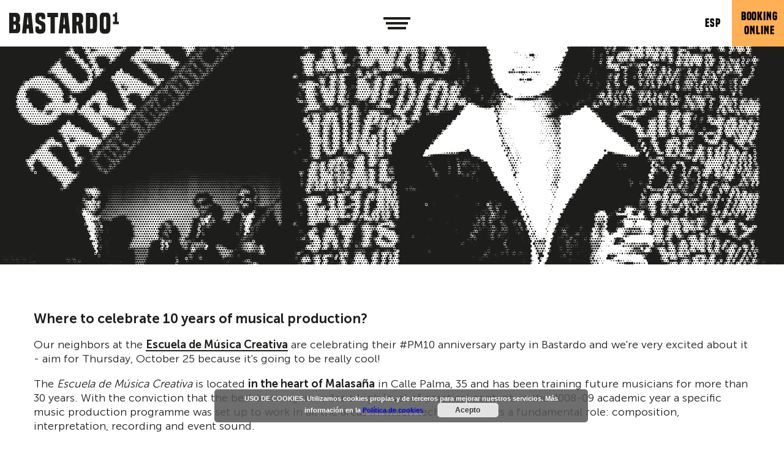

--- FILE ---
content_type: text/html; charset=UTF-8
request_url: https://bastardohostel.com/en/programacion/party-pm10/?mes=05&anio=2024
body_size: 21425
content:
<!doctype html>
<html class="no-js" lang="">
<head>
    <meta charset="utf-8">
    <meta http-equiv="X-UA-Compatible" content="IE=edge">
    <title>#PM10 party &#8226; Bastardo</title>
    <meta name="viewport" content="width=device-width, initial-scale=1">

    <script>
      document.documentElement.classList.add('js');
      document.documentElement.classList.remove('no-js');
    </script>
  

	<meta name='robots' content='index, follow, max-image-preview:large, max-snippet:-1, max-video-preview:-1' />
<link rel="alternate" hreflang="es" href="https://bastardohostel.com/es/programacion/fiesta-pm10/" />
<link rel="alternate" hreflang="en" href="https://bastardohostel.com/en/programacion/party-pm10/" />
<link rel="alternate" hreflang="x-default" href="https://bastardohostel.com/es/programacion/fiesta-pm10/" />

	<!-- This site is optimized with the Yoast SEO plugin v24.3 - https://yoast.com/wordpress/plugins/seo/ -->
	<title>#PM10 party &#8226; Bastardo</title>
	<meta name="description" content="The Creative Music School will celebrate their # PM10 party at our hotel. 10 years of music production in Bastardo on Thursday, October 25." />
	<link rel="canonical" href="https://bastardohostel.com/en/programacion/party-pm10/" />
	<script type="application/ld+json" class="yoast-schema-graph">{"@context":"https://schema.org","@graph":[{"@type":"WebPage","@id":"https://bastardohostel.com/en/programacion/party-pm10/","url":"https://bastardohostel.com/en/programacion/party-pm10/","name":"#PM10 party &#8226; Bastardo","isPartOf":{"@id":"https://bastardohostel.com/es/#website"},"primaryImageOfPage":{"@id":"https://bastardohostel.com/en/programacion/party-pm10/#primaryimage"},"image":{"@id":"https://bastardohostel.com/en/programacion/party-pm10/#primaryimage"},"thumbnailUrl":"https://bastardohostel.com/wp-content/uploads/2018/10/FIESTA-PM10-1.png","datePublished":"2018-10-16T09:03:53+00:00","dateModified":"2020-02-19T11:40:12+00:00","description":"The Creative Music School will celebrate their # PM10 party at our hotel. 10 years of music production in Bastardo on Thursday, October 25.","breadcrumb":{"@id":"https://bastardohostel.com/en/programacion/party-pm10/#breadcrumb"},"inLanguage":"en-US","potentialAction":[{"@type":"ReadAction","target":["https://bastardohostel.com/en/programacion/party-pm10/"]}]},{"@type":"ImageObject","inLanguage":"en-US","@id":"https://bastardohostel.com/en/programacion/party-pm10/#primaryimage","url":"https://bastardohostel.com/wp-content/uploads/2018/10/FIESTA-PM10-1.png","contentUrl":"https://bastardohostel.com/wp-content/uploads/2018/10/FIESTA-PM10-1.png","width":4959,"height":7015},{"@type":"BreadcrumbList","@id":"https://bastardohostel.com/en/programacion/party-pm10/#breadcrumb","itemListElement":[{"@type":"ListItem","position":1,"name":"Portada","item":"https://bastardohostel.com/en/"},{"@type":"ListItem","position":2,"name":"#PM10 party"}]},{"@type":"WebSite","@id":"https://bastardohostel.com/es/#website","url":"https://bastardohostel.com/es/","name":"Bastardo","description":"Donde pasan cosas","publisher":{"@id":"https://bastardohostel.com/es/#organization"},"potentialAction":[{"@type":"SearchAction","target":{"@type":"EntryPoint","urlTemplate":"https://bastardohostel.com/es/?s={search_term_string}"},"query-input":{"@type":"PropertyValueSpecification","valueRequired":true,"valueName":"search_term_string"}}],"inLanguage":"en-US"},{"@type":"Organization","@id":"https://bastardohostel.com/es/#organization","name":"Bastardo Hostel","url":"https://bastardohostel.com/es/","logo":{"@type":"ImageObject","inLanguage":"en-US","@id":"https://bastardohostel.com/es/#/schema/logo/image/","url":"https://bastardohostel.com/wp-content/uploads/2019/05/logo-negro.png","contentUrl":"https://bastardohostel.com/wp-content/uploads/2019/05/logo-negro.png","width":179,"height":36,"caption":"Bastardo Hostel"},"image":{"@id":"https://bastardohostel.com/es/#/schema/logo/image/"},"sameAs":["https://www.facebook.com/Bastardohostel/","https://www.instagram.com/bastardohostel/?hl=es"]}]}</script>
	<!-- / Yoast SEO plugin. -->


<link rel='dns-prefetch' href='//maps.google.com' />
<style id='classic-theme-styles-inline-css' type='text/css'>
/*! This file is auto-generated */
.wp-block-button__link{color:#fff;background-color:#32373c;border-radius:9999px;box-shadow:none;text-decoration:none;padding:calc(.667em + 2px) calc(1.333em + 2px);font-size:1.125em}.wp-block-file__button{background:#32373c;color:#fff;text-decoration:none}
</style>
<style id='global-styles-inline-css' type='text/css'>
:root{--wp--preset--aspect-ratio--square: 1;--wp--preset--aspect-ratio--4-3: 4/3;--wp--preset--aspect-ratio--3-4: 3/4;--wp--preset--aspect-ratio--3-2: 3/2;--wp--preset--aspect-ratio--2-3: 2/3;--wp--preset--aspect-ratio--16-9: 16/9;--wp--preset--aspect-ratio--9-16: 9/16;--wp--preset--color--black: #000000;--wp--preset--color--cyan-bluish-gray: #abb8c3;--wp--preset--color--white: #ffffff;--wp--preset--color--pale-pink: #f78da7;--wp--preset--color--vivid-red: #cf2e2e;--wp--preset--color--luminous-vivid-orange: #ff6900;--wp--preset--color--luminous-vivid-amber: #fcb900;--wp--preset--color--light-green-cyan: #7bdcb5;--wp--preset--color--vivid-green-cyan: #00d084;--wp--preset--color--pale-cyan-blue: #8ed1fc;--wp--preset--color--vivid-cyan-blue: #0693e3;--wp--preset--color--vivid-purple: #9b51e0;--wp--preset--gradient--vivid-cyan-blue-to-vivid-purple: linear-gradient(135deg,rgba(6,147,227,1) 0%,rgb(155,81,224) 100%);--wp--preset--gradient--light-green-cyan-to-vivid-green-cyan: linear-gradient(135deg,rgb(122,220,180) 0%,rgb(0,208,130) 100%);--wp--preset--gradient--luminous-vivid-amber-to-luminous-vivid-orange: linear-gradient(135deg,rgba(252,185,0,1) 0%,rgba(255,105,0,1) 100%);--wp--preset--gradient--luminous-vivid-orange-to-vivid-red: linear-gradient(135deg,rgba(255,105,0,1) 0%,rgb(207,46,46) 100%);--wp--preset--gradient--very-light-gray-to-cyan-bluish-gray: linear-gradient(135deg,rgb(238,238,238) 0%,rgb(169,184,195) 100%);--wp--preset--gradient--cool-to-warm-spectrum: linear-gradient(135deg,rgb(74,234,220) 0%,rgb(151,120,209) 20%,rgb(207,42,186) 40%,rgb(238,44,130) 60%,rgb(251,105,98) 80%,rgb(254,248,76) 100%);--wp--preset--gradient--blush-light-purple: linear-gradient(135deg,rgb(255,206,236) 0%,rgb(152,150,240) 100%);--wp--preset--gradient--blush-bordeaux: linear-gradient(135deg,rgb(254,205,165) 0%,rgb(254,45,45) 50%,rgb(107,0,62) 100%);--wp--preset--gradient--luminous-dusk: linear-gradient(135deg,rgb(255,203,112) 0%,rgb(199,81,192) 50%,rgb(65,88,208) 100%);--wp--preset--gradient--pale-ocean: linear-gradient(135deg,rgb(255,245,203) 0%,rgb(182,227,212) 50%,rgb(51,167,181) 100%);--wp--preset--gradient--electric-grass: linear-gradient(135deg,rgb(202,248,128) 0%,rgb(113,206,126) 100%);--wp--preset--gradient--midnight: linear-gradient(135deg,rgb(2,3,129) 0%,rgb(40,116,252) 100%);--wp--preset--font-size--small: 13px;--wp--preset--font-size--medium: 20px;--wp--preset--font-size--large: 36px;--wp--preset--font-size--x-large: 42px;--wp--preset--spacing--20: 0,44rem;--wp--preset--spacing--30: 0,67rem;--wp--preset--spacing--40: 1rem;--wp--preset--spacing--50: 1,5rem;--wp--preset--spacing--60: 2,25rem;--wp--preset--spacing--70: 3,38rem;--wp--preset--spacing--80: 5,06rem;--wp--preset--shadow--natural: 6px 6px 9px rgba(0, 0, 0, 0.2);--wp--preset--shadow--deep: 12px 12px 50px rgba(0, 0, 0, 0.4);--wp--preset--shadow--sharp: 6px 6px 0px rgba(0, 0, 0, 0.2);--wp--preset--shadow--outlined: 6px 6px 0px -3px rgba(255, 255, 255, 1), 6px 6px rgba(0, 0, 0, 1);--wp--preset--shadow--crisp: 6px 6px 0px rgba(0, 0, 0, 1);}:where(.is-layout-flex){gap: 0.5em;}:where(.is-layout-grid){gap: 0.5em;}body .is-layout-flex{display: flex;}.is-layout-flex{flex-wrap: wrap;align-items: center;}.is-layout-flex > :is(*, div){margin: 0;}body .is-layout-grid{display: grid;}.is-layout-grid > :is(*, div){margin: 0;}:where(.wp-block-columns.is-layout-flex){gap: 2em;}:where(.wp-block-columns.is-layout-grid){gap: 2em;}:where(.wp-block-post-template.is-layout-flex){gap: 1.25em;}:where(.wp-block-post-template.is-layout-grid){gap: 1.25em;}.has-black-color{color: var(--wp--preset--color--black) !important;}.has-cyan-bluish-gray-color{color: var(--wp--preset--color--cyan-bluish-gray) !important;}.has-white-color{color: var(--wp--preset--color--white) !important;}.has-pale-pink-color{color: var(--wp--preset--color--pale-pink) !important;}.has-vivid-red-color{color: var(--wp--preset--color--vivid-red) !important;}.has-luminous-vivid-orange-color{color: var(--wp--preset--color--luminous-vivid-orange) !important;}.has-luminous-vivid-amber-color{color: var(--wp--preset--color--luminous-vivid-amber) !important;}.has-light-green-cyan-color{color: var(--wp--preset--color--light-green-cyan) !important;}.has-vivid-green-cyan-color{color: var(--wp--preset--color--vivid-green-cyan) !important;}.has-pale-cyan-blue-color{color: var(--wp--preset--color--pale-cyan-blue) !important;}.has-vivid-cyan-blue-color{color: var(--wp--preset--color--vivid-cyan-blue) !important;}.has-vivid-purple-color{color: var(--wp--preset--color--vivid-purple) !important;}.has-black-background-color{background-color: var(--wp--preset--color--black) !important;}.has-cyan-bluish-gray-background-color{background-color: var(--wp--preset--color--cyan-bluish-gray) !important;}.has-white-background-color{background-color: var(--wp--preset--color--white) !important;}.has-pale-pink-background-color{background-color: var(--wp--preset--color--pale-pink) !important;}.has-vivid-red-background-color{background-color: var(--wp--preset--color--vivid-red) !important;}.has-luminous-vivid-orange-background-color{background-color: var(--wp--preset--color--luminous-vivid-orange) !important;}.has-luminous-vivid-amber-background-color{background-color: var(--wp--preset--color--luminous-vivid-amber) !important;}.has-light-green-cyan-background-color{background-color: var(--wp--preset--color--light-green-cyan) !important;}.has-vivid-green-cyan-background-color{background-color: var(--wp--preset--color--vivid-green-cyan) !important;}.has-pale-cyan-blue-background-color{background-color: var(--wp--preset--color--pale-cyan-blue) !important;}.has-vivid-cyan-blue-background-color{background-color: var(--wp--preset--color--vivid-cyan-blue) !important;}.has-vivid-purple-background-color{background-color: var(--wp--preset--color--vivid-purple) !important;}.has-black-border-color{border-color: var(--wp--preset--color--black) !important;}.has-cyan-bluish-gray-border-color{border-color: var(--wp--preset--color--cyan-bluish-gray) !important;}.has-white-border-color{border-color: var(--wp--preset--color--white) !important;}.has-pale-pink-border-color{border-color: var(--wp--preset--color--pale-pink) !important;}.has-vivid-red-border-color{border-color: var(--wp--preset--color--vivid-red) !important;}.has-luminous-vivid-orange-border-color{border-color: var(--wp--preset--color--luminous-vivid-orange) !important;}.has-luminous-vivid-amber-border-color{border-color: var(--wp--preset--color--luminous-vivid-amber) !important;}.has-light-green-cyan-border-color{border-color: var(--wp--preset--color--light-green-cyan) !important;}.has-vivid-green-cyan-border-color{border-color: var(--wp--preset--color--vivid-green-cyan) !important;}.has-pale-cyan-blue-border-color{border-color: var(--wp--preset--color--pale-cyan-blue) !important;}.has-vivid-cyan-blue-border-color{border-color: var(--wp--preset--color--vivid-cyan-blue) !important;}.has-vivid-purple-border-color{border-color: var(--wp--preset--color--vivid-purple) !important;}.has-vivid-cyan-blue-to-vivid-purple-gradient-background{background: var(--wp--preset--gradient--vivid-cyan-blue-to-vivid-purple) !important;}.has-light-green-cyan-to-vivid-green-cyan-gradient-background{background: var(--wp--preset--gradient--light-green-cyan-to-vivid-green-cyan) !important;}.has-luminous-vivid-amber-to-luminous-vivid-orange-gradient-background{background: var(--wp--preset--gradient--luminous-vivid-amber-to-luminous-vivid-orange) !important;}.has-luminous-vivid-orange-to-vivid-red-gradient-background{background: var(--wp--preset--gradient--luminous-vivid-orange-to-vivid-red) !important;}.has-very-light-gray-to-cyan-bluish-gray-gradient-background{background: var(--wp--preset--gradient--very-light-gray-to-cyan-bluish-gray) !important;}.has-cool-to-warm-spectrum-gradient-background{background: var(--wp--preset--gradient--cool-to-warm-spectrum) !important;}.has-blush-light-purple-gradient-background{background: var(--wp--preset--gradient--blush-light-purple) !important;}.has-blush-bordeaux-gradient-background{background: var(--wp--preset--gradient--blush-bordeaux) !important;}.has-luminous-dusk-gradient-background{background: var(--wp--preset--gradient--luminous-dusk) !important;}.has-pale-ocean-gradient-background{background: var(--wp--preset--gradient--pale-ocean) !important;}.has-electric-grass-gradient-background{background: var(--wp--preset--gradient--electric-grass) !important;}.has-midnight-gradient-background{background: var(--wp--preset--gradient--midnight) !important;}.has-small-font-size{font-size: var(--wp--preset--font-size--small) !important;}.has-medium-font-size{font-size: var(--wp--preset--font-size--medium) !important;}.has-large-font-size{font-size: var(--wp--preset--font-size--large) !important;}.has-x-large-font-size{font-size: var(--wp--preset--font-size--x-large) !important;}
:where(.wp-block-post-template.is-layout-flex){gap: 1.25em;}:where(.wp-block-post-template.is-layout-grid){gap: 1.25em;}
:where(.wp-block-columns.is-layout-flex){gap: 2em;}:where(.wp-block-columns.is-layout-grid){gap: 2em;}
:root :where(.wp-block-pullquote){font-size: 1.5em;line-height: 1.6;}
</style>
<link rel='stylesheet' id='wpml-blocks-css' href='https://bastardohostel.com/wp-content/plugins/sitepress-multilingual-cms/dist/css/blocks/styles.css?ver=4.6.0' type='text/css' media='all' />
<link rel='stylesheet' id='wpml-legacy-horizontal-list-0-css' href='//bastardohostel.com/wp-content/plugins/sitepress-multilingual-cms/templates/language-switchers/legacy-list-horizontal/style.min.css?ver=1' type='text/css' media='all' />
<link rel='stylesheet' id='app-css' href='https://bastardohostel.com/wp-content/themes/bastardo/css/app.min.css?ver=1655900651' type='text/css' media='all' />
<link rel='stylesheet' id='evento-css' href='https://bastardohostel.com/wp-content/themes/bastardo/css/evento.min.css?ver=1655900651' type='text/css' media='all' />
<script type="text/javascript" id="jquery-core-js-extra">
/* <![CDATA[ */
var wpadcf7sl_public = {"ajaxurl":"https:\/\/bastardohostel.com\/wp-admin\/admin-ajax.php","nonce":"f7fddd1991"};
/* ]]> */
</script>
<link rel="https://api.w.org/" href="https://bastardohostel.com/en/wp-json/" /><link rel='shortlink' href='https://bastardohostel.com/en/?p=7957' />
<link rel="alternate" title="oEmbed (JSON)" type="application/json+oembed" href="https://bastardohostel.com/en/wp-json/oembed/1.0/embed?url=https%3A%2F%2Fbastardohostel.com%2Fen%2Fprogramacion%2Fparty-pm10%2F" />
<link rel="alternate" title="oEmbed (XML)" type="text/xml+oembed" href="https://bastardohostel.com/en/wp-json/oembed/1.0/embed?url=https%3A%2F%2Fbastardohostel.com%2Fen%2Fprogramacion%2Fparty-pm10%2F&#038;format=xml" />
<meta name="generator" content="WPML ver:4.6.0 stt:1,2;" />
<style>#cabecera-0 > .inner {background-image: url('https://bastardohostel.com/wp-content/uploads/2018/10/Quartet_Tarantino-640x513.jpg');}@media only screen and (min-width: 640px) {#cabecera-0 > .inner {background-image: url('https://bastardohostel.com/wp-content/uploads/2018/10/Quartet_Tarantino.jpg');}}</style>        <link rel="stylesheet"
              href="https://bastardohostel.com/wp-content/themes/bastardo/bloques/estilos.php?lista=cabecera,texto,redes_de_artista,reservas,ventajas,organiza_tu_evento,frase_repetida,calendario&v=1655906446">    <link rel="apple-touch-icon-precomposed" sizes="57x57" href="https://bastardohostel.com/wp-content/themes/bastardo/icons/apple-touch-icon-57x57.png" />
    <link rel="apple-touch-icon-precomposed" sizes="114x114" href="https://bastardohostel.com/wp-content/themes/bastardo/icons/apple-touch-icon-114x114.png" />
    <link rel="apple-touch-icon-precomposed" sizes="72x72" href="https://bastardohostel.com/wp-content/themes/bastardo/icons/apple-touch-icon-72x72.png" />
    <link rel="apple-touch-icon-precomposed" sizes="144x144" href="https://bastardohostel.com/wp-content/themes/bastardo/icons/apple-touch-icon-144x144.png" />
    <link rel="apple-touch-icon-precomposed" sizes="60x60" href="https://bastardohostel.com/wp-content/themes/bastardo/icons/apple-touch-icon-60x60.png" />
    <link rel="apple-touch-icon-precomposed" sizes="120x120" href="https://bastardohostel.com/wp-content/themes/bastardo/icons/apple-touch-icon-120x120.png" />
    <link rel="apple-touch-icon-precomposed" sizes="76x76" href="https://bastardohostel.com/wp-content/themes/bastardo/icons/apple-touch-icon-76x76.png" />
    <link rel="apple-touch-icon-precomposed" sizes="152x152" href="https://bastardohostel.com/wp-content/themes/bastardo/icons/apple-touch-icon-152x152.png" />
    <link rel="icon" type="image/png" href="https://bastardohostel.com/wp-content/themes/bastardo/icons/favicon-196x196.png" sizes="196x196" />
    <link rel="icon" type="image/png" href="https://bastardohostel.com/wp-content/themes/bastardo/icons/favicon-96x96.png" sizes="96x96" />
    <link rel="icon" type="image/png" href="https://bastardohostel.com/wp-content/themes/bastardo/icons/favicon-32x32.png" sizes="32x32" />
    <link rel="icon" type="image/png" href="https://bastardohostel.com/wp-content/themes/bastardo/icons/favicon-16x16.png" sizes="16x16" />
    <link rel="icon" type="image/png" href="https://bastardohostel.com/wp-content/themes/bastardo/icons/favicon-128.png" sizes="128x128" />
    <meta name="application-name" content="&nbsp;"/>
    <meta name="msapplication-TileColor" content="#FFFFFF" />
    <meta name="msapplication-TileImage" content="https://bastardohostel.com/wp-content/themes/bastardo/icons/mstile-144x144.png" />
    <meta name="msapplication-square70x70logo" content="https://bastardohostel.com/wp-content/themes/bastardo/icons/mstile-70x70.png" />
    <meta name="msapplication-square150x150logo" content="https://bastardohostel.com/wp-content/themes/bastardo/icons/mstile-150x150.png" />
    <meta name="msapplication-wide310x150logo" content="https://bastardohostel.com/wp-content/themes/bastardo/icons/mstile-310x150.png" />
    <meta name="msapplication-square310x310logo" content="https://bastardohostel.com/wp-content/themes/bastardo/icons/mstile-310x310.png" />    <meta property="og:url" content="https://bastardohostel.com/en/programacion/party-pm10/"/>
    <meta property="og:image" content="https://bastardohostel.com/wp-content/uploads/2018/10/FIESTA-PM10-1-1359x753.png"/>
    <meta property="og:image:width" content="1359"/>
    <meta property="og:image:height" content="753"/>
    <meta property="og:site_name" content="Bastardo"/>
    <meta property="og:description" content="Our neighbors from the School of Creative Music are celebrating their party #PM10 in the most modern hostel in Malasaña. 10 years of musical production could only be celebrated in Bastardo and in style."/>

    <meta name="twitter:card" content="summary_large_image"/>
    <meta name="twitter:site" content="@bastardohostel"/>
    <meta name="twitter:site:id" content="961588194235113473"/>
    <meta name="twitter:creator" content="@bastardohostel"/>
    <meta name="twitter:creator:id" content="961588194235113473"/>
    <meta name="twitter:image" content="https://bastardohostel.com/wp-content/uploads/2018/10/FIESTA-PM10-1-1359x753.png"/>
    <meta name="twitter:title" content="#PM10 party"/>
    <meta name="twitter:description" content="Our neighbors from the School of Creative Music are celebrating their party #PM10 in the most modern hostel in Malasaña. 10 years of musical production could only be celebrated in Bastardo and in style."/>
    <meta itemprop="image" content="https://bastardohostel.com/wp-content/uploads/2018/10/FIESTA-PM10-1-1359x753.png"/><!-- Global site tag (gtag.js) - Google Analytics -->
<script async src="https://www.googletagmanager.com/gtag/js?id=UA-120009142-1"></script>
<script>
window.dataLayer = window.dataLayer || [];
function gtag(){dataLayer.push(arguments);}
gtag('js', new Date());

gtag('config', 'UA-120009142-1');
</script>

<!-- Google Tag Manager -->
<script>(function(w,d,s,l,i){w[l]=w[l]||[];w[l].push({'gtm.start':
new Date().getTime(),event:'gtm.js'});var f=d.getElementsByTagName(s)[0],
j=d.createElement(s),dl=l!='dataLayer'?'&l='+l:'';j.async=true;j.src=
'https://www.googletagmanager.com/gtm.js?id='+i+dl;f.parentNode.insertBefore(j,f);
})(window,document,'script','dataLayer','GTM-P2KTL2H');</script>
<!-- End Google Tag Manager -->


    <script type="application/ld+json">
        {
            "@context": "http://schema.org",
            "@type": "Event",
            "location": {
                "@type": "Place",
                "address": {
                    "@type": "PostalAddress",
                    "addressLocality": "Madrid",
                    "addressRegion": "Madrid",
                    "postalCode": "28004",
                    "streetAddress": "San Mateo 3"
                },
                "name": "Bastardo Hostel"
            },
            "name": "#PM10 party",
            "startDate": "2018-10-25T19:30:00+00:00",
            "endDate": "2018-10-25T00:00:00+00:00",
            "isAccessibleForFree": true,
            "performer": {
                "@type": "PerformingGroup",
                "name": "#PM10 party"
            },
            "description": "Our neighbors from the School of Creative Music are celebrating their party #PM10 in the most modern hostel in Malasaña. 10 years of musical production could only be celebrated in Bastardo and in style.",
            "image": "https://bastardohostel.com/wp-content/uploads/2018/10/FIESTA-PM10-1.png"
        }
    </script><link rel="icon" href="https://bastardohostel.com/wp-content/uploads/2024/07/Logo-B-web-75x75.png" sizes="32x32" />
<link rel="icon" href="https://bastardohostel.com/wp-content/uploads/2024/07/Logo-B-web-300x300.png" sizes="192x192" />
<link rel="apple-touch-icon" href="https://bastardohostel.com/wp-content/uploads/2024/07/Logo-B-web-300x300.png" />
<meta name="msapplication-TileImage" content="https://bastardohostel.com/wp-content/uploads/2024/07/Logo-B-web-300x300.png" />
<!-- Hotjar Tracking Code for https://bastardohostel.com -->
<script>
    (function(h,o,t,j,a,r){
        h.hj=h.hj||function(){(h.hj.q=h.hj.q||[]).push(arguments)};
        h._hjSettings={hjid:2755181,hjsv:6};
        a=o.getElementsByTagName('head')[0];
        r=o.createElement('script');r.async=1;
        r.src=t+h._hjSettings.hjid+j+h._hjSettings.hjsv;
        a.appendChild(r);
    })(window,document,'https://static.hotjar.com/c/hotjar-','.js?sv=');
</script>

	<script src="https://api.mews.com/distributor/distributor.min.js"></script>
    <link rel='stylesheet' href='https://bastardohostel.com/wp-content/themes/bastardo/style.css' type='text/css' media='all' />
</head>
<body class="eventos-template-default single single-eventos postid-7957">

    <header class="cabeceraPrincipal cabeceraPrincipal--negro">
        <div class="inner">
            <div class="cabeceraPrincipal-logo">
                <a href="/">
                    <picture class="negro">
                        <source srcset="https://bastardohostel.com/wp-content/themes/bastardo/img/logo-negro.svg" type="image/svg+xml">
                        <img src="https://bastardohostel.com/wp-content/themes/bastardo/img/logo-negro.png" width="179"
                             height="35"
                             alt="BASTARDO" srcset="https://bastardohostel.com/wp-content/themes/bastardo/img/logo-negro-2x.png 2x">
                    </picture>
                    <picture class="blanco">
                        <source srcset="https://bastardohostel.com/wp-content/themes/bastardo/img/logo-blanco.svg" type="image/svg+xml">
                        <img src="https://bastardohostel.com/wp-content/themes/bastardo/img/logo-blanco.png" width="179"
                             height="35"
                             alt="BASTARDO" srcset="https://bastardohostel.com/wp-content/themes/bastardo/img/logo-blanco-2x.png 2x">
                    </picture>
                </a>
            </div>
            <div class="cabeceraPrincipal-verMenu">
                <a href="#menu">
                    <img src="https://bastardohostel.com/wp-content/themes/bastardo/img/menu.png" width="44" class="negro"
                         height="16" title="See menu"
                         alt="See menu">
                    <img src="https://bastardohostel.com/wp-content/themes/bastardo/img/menu-blanco.png" width="44" class="blanco"
                         height="16" title="See menu"
                         alt="See menu">
                </a>
            </div>
            <div class="cabeceraPrincipal-opciones">
                <div class="cabeceraPrincipal-idioma">
<div class="wpml-ls-statics-shortcode_actions wpml-ls wpml-ls-legacy-list-horizontal">
	<ul><li class="wpml-ls-slot-shortcode_actions wpml-ls-item wpml-ls-item-es wpml-ls-first-item wpml-ls-last-item wpml-ls-item-legacy-list-horizontal">
				<a href="https://bastardohostel.com/es/programacion/fiesta-pm10/" class="wpml-ls-link">
                    <span class="wpml-ls-native" lang="es">ESP</span></a>
			</li></ul>
</div>
                </div>
                <div class="cabeceraPrincipal-reserva" >
                    <a href="javascript:void(0)" class="boton-reserva">Booking<br>online                    </a>
                </div>
            </div>
        </div>
    </header>

    <main class="evento bloques">
        <div class="inner">

            <header class="cabecera bloque bloque--cabecera bloque--ultimoConColor" id="cabecera-0">
	<div class="inner halftone" data-imagen="https://bastardohostel.com/wp-content/uploads/2018/10/Quartet_Tarantino.jpg">
            </div>
</header>

    <script>
        document.querySelector('#cabecera-0 > .inner').style.background = '#1d1d1b';
    </script>
    <script src="https://bastardohostel.com/wp-content/themes/bastardo/dist/min/halftone.js"></script>
<div class="texto texto--normal texto--12 texto--offset-0 bloque bloque--texto bloque--ultimoConColor">
	<div class="inner"  id="where-to-celebrate-10-years-of-musical-production">

        
		
        <div class="texto-contenido">
                            <h2 class="texto-titulo">Where to celebrate 10 years of musical production?</h2>
                                        <div class="texto-texto"><p>Our neighbors at the <a href="http://www.musicacreativa.com/" target="_blank" rel="noopener">Escuela de Música Creativa</a> are celebrating their #PM10 anniversary party in Bastardo and we're very excited about it - aim for Thursday, October 25 because it's going to be really cool!</p>
<p>The <em>Escuela de Música Creativa</em> is located <strong>in the heart of Malasaña</strong> in Calle Palma, 35 and has been training future musicians for more than 30 years. With the conviction that the best learning includes a high level of practical content, in the 2008-09 academic year a specific music production programme was set up to work in all the areas in which technology plays a fundamental role: composition, interpretation, recording and event sound.</p>
</div>
<!-- 		actualizado con wpatop() para que imprima los saltos de línea	 -->
                    </div>
    </div>
</div><div class="texto texto--con-imagen texto--12 texto--offset-0 bloque bloque--texto bloque--ultimoConColor">
	<div class="inner" >

        
		            <div class="texto-imagen texto-imagen--derecha">

				                <img width="1024" height="775" src="https://bastardohostel.com/wp-content/uploads/2018/10/FIESTA-PM10-1024x775.png" class="attachment-large size-large" alt="fiesta escuela música creativa madrid" decoding="async" fetchpriority="high" srcset="https://bastardohostel.com/wp-content/uploads/2018/10/FIESTA-PM10-1024x775.png 1024w, https://bastardohostel.com/wp-content/uploads/2018/10/FIESTA-PM10-1440x1090.png 1440w, https://bastardohostel.com/wp-content/uploads/2018/10/FIESTA-PM10-300x227.png 300w, https://bastardohostel.com/wp-content/uploads/2018/10/FIESTA-PM10-768x581.png 768w, https://bastardohostel.com/wp-content/uploads/2018/10/FIESTA-PM10-340x257.png 340w, https://bastardohostel.com/wp-content/uploads/2018/10/FIESTA-PM10-940x711.png 940w, https://bastardohostel.com/wp-content/uploads/2018/10/FIESTA-PM10-100x75.png 100w, https://bastardohostel.com/wp-content/uploads/2018/10/FIESTA-PM10-979x741.png 979w, https://bastardohostel.com/wp-content/uploads/2018/10/FIESTA-PM10-1280x969.png 1280w" sizes="(max-width: 1024px) 100vw, 1024px" />
                            </div>
		
        <div class="texto-contenido">
                                        <div class="texto-texto"><p>In the last 10 years, more than 700 students have been trained in all areas related to Music Production and have put their knowledge into practice through the 6 albums released to date, which have been made entirely by students.</p>
<p>Today, 6 records and more than 700 students later, the center celebrates the 10th Anniversary of its Department of Music Production with a party that aims to bring together students and alumni who have passed through their classrooms in all these years <a href="https://bastardohostel.com/en/scheduling/" target="_blank" rel="noopener">in the most bastard space</a> of the capital. The school party will also allow the general public to get closer to the world of music production in a pleasant way and to get to know first hand the current tools that technology puts at the service of music.</p>
<p>As part of the party #PM10, will also present the latest album of students of the <em>Escuela de Música Creativa</em>, called Soundtrack'17.</p>
</div>
<!-- 		actualizado con wpatop() para que imprima los saltos de línea	 -->
                    </div>
    </div>
</div><div class="texto texto--con-texto-de-fondo texto--12 texto--offset-0 bloque bloque--texto bloque--ultimoConColor">
	<div class="inner"  id="a-film-anniversary-party">

                    <div class="texto-textoDeFondo">New musicians</div>
        
		
        <div class="texto-contenido">
                            <h2 class="texto-titulo">A film anniversary party</h2>
                                        <div class="texto-texto"><p>PM10 will be a film anniversary party where we can meet men in black (those of the band <strong>Quartet Tarantino</strong>, which will perform live great hits of Tarantino films), soundtracks (the music of the last annual album of students, called Soundtrack'17) and above all, a lot of bastard, since the event has as its stage Bastardo Hostel.</p>
</div>
<!-- 		actualizado con wpatop() para que imprima los saltos de línea	 -->
                    </div>
    </div>
</div><div class="texto texto--con-imagen texto--12 texto--offset-0 bloque bloque--texto bloque--ultimoConColor">
	<div class="inner"  id="quartet-tarantino">

        
		            <div class="texto-imagen texto-imagen--izquierda">

				                <img width="878" height="513" src="https://bastardohostel.com/wp-content/uploads/2018/10/Quartet_Tarantino.jpg" class="attachment-large size-large" alt="fiesta escuela de música creativa" decoding="async" srcset="https://bastardohostel.com/wp-content/uploads/2018/10/Quartet_Tarantino.jpg 878w, https://bastardohostel.com/wp-content/uploads/2018/10/Quartet_Tarantino-300x175.jpg 300w, https://bastardohostel.com/wp-content/uploads/2018/10/Quartet_Tarantino-768x449.jpg 768w, https://bastardohostel.com/wp-content/uploads/2018/10/Quartet_Tarantino-340x199.jpg 340w, https://bastardohostel.com/wp-content/uploads/2018/10/Quartet_Tarantino-100x58.jpg 100w" sizes="(max-width: 878px) 100vw, 878px" />
                            </div>
		
        <div class="texto-contenido">
                            <h2 class="texto-titulo">Quartet Tarantino</h2>
                                        <div class="texto-texto"><p>The quartet formed by musicians Ben Albert (vocals and guitar), Miguel Colmenarejo (electric bass), Miguel Ruiz de Elvira (guitar) and Roberto Natal (drums) promises a fun show full of humor and winks to the films of Quentin Tarantino.</p>
<p>The Tarantino label and the soundtrack of his films will flood Bastardo at the doors of <strong>San Mateo, 3 street.</strong> Malasaña is going to feel the Tarantino sound!</p>
</div>
<!-- 		actualizado con wpatop() para que imprima los saltos de línea	 -->
                    </div>
    </div>
</div><div class="texto texto--con-imagen texto--12 texto--offset-0 bloque bloque--texto bloque--ultimoConColor">
	<div class="inner"  id="presentation-of-the-album-soundtrack17">

        
		            <div class="texto-imagen texto-imagen--derecha">

				                <img width="1024" height="586" src="https://bastardohostel.com/wp-content/uploads/2018/10/soundtrack17-1024x586.png" class="attachment-large size-large" alt="fiesta escuela creativa madrid" decoding="async" srcset="https://bastardohostel.com/wp-content/uploads/2018/10/soundtrack17-1024x586.png 1024w, https://bastardohostel.com/wp-content/uploads/2018/10/soundtrack17-1440x823.png 1440w, https://bastardohostel.com/wp-content/uploads/2018/10/soundtrack17-300x172.png 300w, https://bastardohostel.com/wp-content/uploads/2018/10/soundtrack17-768x439.png 768w, https://bastardohostel.com/wp-content/uploads/2018/10/soundtrack17-340x194.png 340w, https://bastardohostel.com/wp-content/uploads/2018/10/soundtrack17-940x537.png 940w, https://bastardohostel.com/wp-content/uploads/2018/10/soundtrack17-100x57.png 100w, https://bastardohostel.com/wp-content/uploads/2018/10/soundtrack17-1185x678.png 1185w, https://bastardohostel.com/wp-content/uploads/2018/10/soundtrack17-1280x732.png 1280w, https://bastardohostel.com/wp-content/uploads/2018/10/soundtrack17.png 1623w" sizes="(max-width: 1024px) 100vw, 1024px" />
                            </div>
		
        <div class="texto-contenido">
                            <h2 class="texto-titulo">Presentation of the album Soundtrack'17</h2>
                                        <div class="texto-texto"><p>Since the 2008-09 school year, the students have produced the following albums: Eleven <em>Creative Stories, Intersections, Kaleidoscope, </em>and<em> Breaking Jazz</em>. All of them have been received with great enthusiasm both by the educational community and by the media specialized in music.</p>
<p>From 2016 it was decided to give an annual format to the project to constitute a kind of <strong>"soundtrack"</strong> of the course. Due this, was born the annual Soundtrack series, which is now in its second edition and gathers the original compositions of the students that take place throughout the course, as an indelible sound track.</p>
<p>Original musical proposals and a surprising variety of styles (pop, rock, jazz, soul, singer-songwriters, flamenco or hip hop) show in each edition how varied are the musical concerns of the students of the <em>Escuela de Música Creativa.</em> But whatever their aspirations as musicians, it is undeniable that this is an experience that takes them to the next level: they are already creators.</p>
</div>
<!-- 		actualizado con wpatop() para que imprima los saltos de línea	 -->
                    </div>
    </div>
</div><div class="texto texto--normal texto--12 texto--offset-0 bloque bloque--texto bloque--ultimoConColor">
	<div class="inner" >

        
		
        <div class="texto-contenido">
                                        <div class="texto-texto"><p>The round numbers should be celebrated in a big way, 10 years of production give for much and what better way to feel and live the music than in Bastardo! If you are a bastard and you love discovering new music and new talents, you have to come!</p>
<p>Come to the <a href="http://www.musicacreativa.com/" target="_blank" rel="noopener">Escuela Creativa de Música</a> party!</p>
<p>When?</p>
<p>Thursday 25th October at 19:30h.</p>
</div>
<!-- 		actualizado con wpatop() para que imprima los saltos de línea	 -->
                    </div>
    </div>
</div>    <div class="bloque bloque--redesDeArtista bloque--ultimoConColor">
        <div class="inner">
            <h3 class="bloque--redes-titulo">#PM10 party' social networks</h3>
            <div class="redes"><a class='red' href='http://www.facebook.com/musicacreativa' title='Facebook' target='_blank' rel='noopener'><svg width='30' height='30' class='icon icon-Facebook'><use xlink:href='#Facebook' /></svg></a><a class='red' href='http://www.twitter.com/musicacreativa' title='Twitter' target='_blank' rel='noopener'><svg width='30' height='30' class='icon icon-Twitter'><use xlink:href='#Twitter' /></svg></a><a class='red' href='http://www.instagram.com/musicacreativa' title='Instagram' target='_blank' rel='noopener'><svg width='30' height='30' class='icon icon-Instagram'><use xlink:href='#Instagram' /></svg></a></div>        </div>
    </div>

        <div class="reservas bloque bloque--reservas bloque--ultimoConColor">
        <div class="inner">
            <div class="reservas-dormir">
                <div class="reservas-fecha">
                    <label for="fechas">Fechas</label>
                    <input type="date" name="fechas" id="fechas">
                </div>
                <a href="#" class="duerme-aqui-home"
                   data-tracking="duerme-aqui-home">10% OFF - Book now!                </a>
            </div>
        </div>
    </div>
<div class="bloque bloque--ventajas bloque--ultimoConColor">
    <div class="inner">            <a class="ventaja" href="https://bastardohostel.com/en/ventajas/10-discount-for-booking-through-the-web/"
                 title="-10% discount for direct bookings on web">
                <div class="ventaja-imagen"><img width="75" height="75" src="https://bastardohostel.com/wp-content/uploads/2019/02/10Descuento-1-75x75.png" class="attachment-servicio size-servicio" alt="10% descuento bastardo hostel" decoding="async" loading="lazy" srcset="https://bastardohostel.com/wp-content/uploads/2019/02/10Descuento-1-75x75.png 75w, https://bastardohostel.com/wp-content/uploads/2019/02/10Descuento-1-300x300.png 300w, https://bastardohostel.com/wp-content/uploads/2019/02/10Descuento-1-150x150.png 150w, https://bastardohostel.com/wp-content/uploads/2019/02/10Descuento-1-768x768.png 768w, https://bastardohostel.com/wp-content/uploads/2019/02/10Descuento-1-640x640.png 640w, https://bastardohostel.com/wp-content/uploads/2019/02/10Descuento-1-340x340.png 340w, https://bastardohostel.com/wp-content/uploads/2019/02/10Descuento-1-940x940.png 940w, https://bastardohostel.com/wp-content/uploads/2019/02/10Descuento-1-741x741.png 741w, https://bastardohostel.com/wp-content/uploads/2019/02/10Descuento-1-541x541.png 541w, https://bastardohostel.com/wp-content/uploads/2019/02/10Descuento-1.png 960w" sizes="(max-width: 75px) 100vw, 75px" />                </div>

                <div class="servicio-nombre">
                    -10% discount for direct bookings on web                </div>
            </a>            <a class="ventaja" href="https://bastardohostel.com/en/ventajas/best-price-guarantee/"
                 title="Best price guaranteed">
                <div class="ventaja-imagen"><img width="75" height="75" src="https://bastardohostel.com/wp-content/uploads/2018/07/104-Check-01-75x75.png" class="attachment-servicio size-servicio" alt="" decoding="async" loading="lazy" srcset="https://bastardohostel.com/wp-content/uploads/2018/07/104-Check-01-75x75.png 75w, https://bastardohostel.com/wp-content/uploads/2018/07/104-Check-01-150x150.png 150w, https://bastardohostel.com/wp-content/uploads/2018/07/104-Check-01-300x300.png 300w, https://bastardohostel.com/wp-content/uploads/2018/07/104-Check-01-768x768.png 768w, https://bastardohostel.com/wp-content/uploads/2018/07/104-Check-01-1024x1024.png 1024w, https://bastardohostel.com/wp-content/uploads/2018/07/104-Check-01-640x640.png 640w, https://bastardohostel.com/wp-content/uploads/2018/07/104-Check-01-340x340.png 340w, https://bastardohostel.com/wp-content/uploads/2018/07/104-Check-01-940x940.png 940w, https://bastardohostel.com/wp-content/uploads/2018/07/104-Check-01-741x741.png 741w, https://bastardohostel.com/wp-content/uploads/2018/07/104-Check-01-541x541.png 541w, https://bastardohostel.com/wp-content/uploads/2018/07/104-Check-01.png 1042w" sizes="(max-width: 75px) 100vw, 75px" />                </div>

                <div class="servicio-nombre">
                    Best price guaranteed                </div>
            </a>            <a class="ventaja" href="https://bastardohostel.com/en/ventajas/early-checkin-service/"
                 title="Early checkin service">
                <div class="ventaja-imagen"><img width="75" height="75" src="https://bastardohostel.com/wp-content/uploads/2018/07/104-Check-02-75x75.png" class="attachment-servicio size-servicio" alt="" decoding="async" loading="lazy" srcset="https://bastardohostel.com/wp-content/uploads/2018/07/104-Check-02-75x75.png 75w, https://bastardohostel.com/wp-content/uploads/2018/07/104-Check-02-150x150.png 150w, https://bastardohostel.com/wp-content/uploads/2018/07/104-Check-02-300x300.png 300w, https://bastardohostel.com/wp-content/uploads/2018/07/104-Check-02-768x768.png 768w, https://bastardohostel.com/wp-content/uploads/2018/07/104-Check-02-1024x1024.png 1024w, https://bastardohostel.com/wp-content/uploads/2018/07/104-Check-02-640x640.png 640w, https://bastardohostel.com/wp-content/uploads/2018/07/104-Check-02-340x340.png 340w, https://bastardohostel.com/wp-content/uploads/2018/07/104-Check-02-940x940.png 940w, https://bastardohostel.com/wp-content/uploads/2018/07/104-Check-02-741x741.png 741w, https://bastardohostel.com/wp-content/uploads/2018/07/104-Check-02-541x541.png 541w, https://bastardohostel.com/wp-content/uploads/2018/07/104-Check-02.png 1042w" sizes="(max-width: 75px) 100vw, 75px" />                </div>

                <div class="servicio-nombre">
                    Early checkin service                </div>
            </a>            <a class="ventaja" href="https://bastardohostel.com/en/ventajas/late-checkout/"
                 title="Late checkout">
                <div class="ventaja-imagen"><img width="75" height="75" src="https://bastardohostel.com/wp-content/uploads/2018/07/104-Check-03-75x75.png" class="attachment-servicio size-servicio" alt="" decoding="async" loading="lazy" srcset="https://bastardohostel.com/wp-content/uploads/2018/07/104-Check-03-75x75.png 75w, https://bastardohostel.com/wp-content/uploads/2018/07/104-Check-03-150x150.png 150w, https://bastardohostel.com/wp-content/uploads/2018/07/104-Check-03-300x300.png 300w, https://bastardohostel.com/wp-content/uploads/2018/07/104-Check-03-768x768.png 768w, https://bastardohostel.com/wp-content/uploads/2018/07/104-Check-03-1024x1024.png 1024w, https://bastardohostel.com/wp-content/uploads/2018/07/104-Check-03-640x640.png 640w, https://bastardohostel.com/wp-content/uploads/2018/07/104-Check-03-340x340.png 340w, https://bastardohostel.com/wp-content/uploads/2018/07/104-Check-03-940x940.png 940w, https://bastardohostel.com/wp-content/uploads/2018/07/104-Check-03-741x741.png 741w, https://bastardohostel.com/wp-content/uploads/2018/07/104-Check-03-541x541.png 541w, https://bastardohostel.com/wp-content/uploads/2018/07/104-Check-03.png 1042w" sizes="(max-width: 75px) 100vw, 75px" />                </div>

                <div class="servicio-nombre">
                    Late checkout                </div>
            </a>            <a class="ventaja" href="https://bastardohostel.com/en/ventajas/we-keep-the-luggage-for-free/"
                 title="We keep your luggage for free">
                <div class="ventaja-imagen"><img width="75" height="75" src="https://bastardohostel.com/wp-content/uploads/2018/07/104-Check-04-75x75.png" class="attachment-servicio size-servicio" alt="" decoding="async" loading="lazy" srcset="https://bastardohostel.com/wp-content/uploads/2018/07/104-Check-04-75x75.png 75w, https://bastardohostel.com/wp-content/uploads/2018/07/104-Check-04-150x150.png 150w, https://bastardohostel.com/wp-content/uploads/2018/07/104-Check-04-300x300.png 300w, https://bastardohostel.com/wp-content/uploads/2018/07/104-Check-04-768x768.png 768w, https://bastardohostel.com/wp-content/uploads/2018/07/104-Check-04-1024x1024.png 1024w, https://bastardohostel.com/wp-content/uploads/2018/07/104-Check-04-640x640.png 640w, https://bastardohostel.com/wp-content/uploads/2018/07/104-Check-04-340x340.png 340w, https://bastardohostel.com/wp-content/uploads/2018/07/104-Check-04-940x940.png 940w, https://bastardohostel.com/wp-content/uploads/2018/07/104-Check-04-741x741.png 741w, https://bastardohostel.com/wp-content/uploads/2018/07/104-Check-04-541x541.png 541w, https://bastardohostel.com/wp-content/uploads/2018/07/104-Check-04.png 1042w" sizes="(max-width: 75px) 100vw, 75px" />                </div>

                <div class="servicio-nombre">
                    We keep your luggage for free                </div>
            </a>            <a class="ventaja" href="https://bastardohostel.com/en/ventajas/seat-reserved-for-activities/"
                 title="Seat reserved for activities">
                <div class="ventaja-imagen"><img width="75" height="75" src="https://bastardohostel.com/wp-content/uploads/2018/07/104-Check-05-75x75.png" class="attachment-servicio size-servicio" alt="" decoding="async" loading="lazy" srcset="https://bastardohostel.com/wp-content/uploads/2018/07/104-Check-05-75x75.png 75w, https://bastardohostel.com/wp-content/uploads/2018/07/104-Check-05-150x150.png 150w, https://bastardohostel.com/wp-content/uploads/2018/07/104-Check-05-300x300.png 300w, https://bastardohostel.com/wp-content/uploads/2018/07/104-Check-05-768x768.png 768w, https://bastardohostel.com/wp-content/uploads/2018/07/104-Check-05-1024x1024.png 1024w, https://bastardohostel.com/wp-content/uploads/2018/07/104-Check-05-640x640.png 640w, https://bastardohostel.com/wp-content/uploads/2018/07/104-Check-05-340x340.png 340w, https://bastardohostel.com/wp-content/uploads/2018/07/104-Check-05-940x940.png 940w, https://bastardohostel.com/wp-content/uploads/2018/07/104-Check-05-741x741.png 741w, https://bastardohostel.com/wp-content/uploads/2018/07/104-Check-05-541x541.png 541w, https://bastardohostel.com/wp-content/uploads/2018/07/104-Check-05.png 1042w" sizes="(max-width: 75px) 100vw, 75px" />                </div>

                <div class="servicio-nombre">
                    Seat reserved for activities                </div>
            </a>	</div>
</div><div class="bloque bloque--organizaTuEvento bloque--ultimoConColor">
	<div class="inner">

        <a class="bloque--organizaTuEvento-contenido" href="https://bastardohostel.com/en/contact/">
            <h2 class="bloque--organizaTuEvento-titulo">
				<!--:en-->Our space is your space<!--:-->            </h2>
            <div class="bloque--organizaTuEvento-texto">
	            <!--:en-->Our space is to be enjoyed. Organize your event here. 
Come to Bastardo! We're waiting for you!  

Write to us!  <!--:-->            </div>
        </a>

        <div class="bloque--organizaTuEvento-imagenes">
			<div class="inner">
							</div>
		</div>
	</div>
</div><div class="fraseRepetida bloque bloque--fraseRepetida bloque--ultimoConColor">
	<div class="inner">
        <h2 class="fraseRepetida-frase">Enjoy our programming</h2>
	</div>
</div>
<div class="bloque bloque--calendario bloque--ultimoConColor bloque--calendario--normal">
    <div class="inner">
        <div class="calendario">
            <div class="bloque-calendario-titulo">
                                        <a rel="prev" href="?mes=04&anio=2024"> 
                            Mes anterior                        </a>

                                    <h2>May 2024                </h2>

                
                <a rel="next" href="?mes=06&anio=2024">
                    Mes siguiente                </a>

                            </div>
            <table class="bloque-calendario-mes">
                <thead>
                <tr>
                    <th>Lun</th>
                    <th>Mar</th>
                    <th>Mié</th>
                    <th>Jue</th>
                    <th>Vie</th>
                    <th>Sáb</th>
                    <th>Dom</th>
                </tr>
                </thead>
                <tbody>
                                <tr>
                                            <td>&nbsp;</td>
                                                                    <td>&nbsp;</td>
                                            
                                        <td class="dia dia--3 dia--sinEventos">

                                                    <div class="dia-numero">1</div>
                        
                                            </td>

                                                            <td class="dia dia--4 dia--sinEventos">

                                                    <div class="dia-numero">2</div>
                        
                                            </td>

                                                            <td class="dia dia--5 dia--sinEventos">

                                                    <div class="dia-numero">3</div>
                        
                                            </td>

                                                            <td class="dia dia--6 dia--sinEventos">

                                                    <div class="dia-numero">4</div>
                        
                                            </td>

                                                            <td class="dia dia--7 dia--sinEventos">

                                                    <div class="dia-numero">5</div>
                        
                                            </td>

                                        </tr><tr>                    <td class="dia dia--1 dia--sinEventos">

                                                    <div class="dia-numero">6</div>
                        
                                            </td>

                                                            <td class="dia dia--2 dia--sinEventos">

                                                    <div class="dia-numero">7</div>
                        
                                            </td>

                                                            <td class="dia dia--3">

                                                    <button data-fecha="20240508"
                                    class="dia-numero">8</button>
                        
                                            </td>

                                                            <td class="dia dia--4 dia--sinEventos">

                                                    <div class="dia-numero">9</div>
                        
                                            </td>

                                                            <td class="dia dia--5">

                                                    <button data-fecha="20240510"
                                    class="dia-numero">10</button>
                        
                                            </td>

                                                            <td class="dia dia--6 dia--sinEventos">

                                                    <div class="dia-numero">11</div>
                        
                                            </td>

                                                            <td class="dia dia--7">

                                                    <button data-fecha="20240512"
                                    class="dia-numero">12</button>
                        
                                            </td>

                                        </tr><tr>                    <td class="dia dia--1 dia--sinEventos">

                                                    <div class="dia-numero">13</div>
                        
                                            </td>

                                                            <td class="dia dia--2">

                                                    <button data-fecha="20240514"
                                    class="dia-numero">14</button>
                        
                                            </td>

                                                            <td class="dia dia--3 dia--sinEventos">

                                                    <div class="dia-numero">15</div>
                        
                                            </td>

                                                            <td class="dia dia--4">

                                                    <button data-fecha="20240516"
                                    class="dia-numero">16</button>
                        
                                            </td>

                                                            <td class="dia dia--5 dia--sinEventos">

                                                    <div class="dia-numero">17</div>
                        
                                            </td>

                                                            <td class="dia dia--6">

                                                    <button data-fecha="20240518"
                                    class="dia-numero">18</button>
                        
                                            </td>

                                                            <td class="dia dia--7">

                                                    <button data-fecha="20240519"
                                    class="dia-numero">19</button>
                        
                                            </td>

                                        </tr><tr>                    <td class="dia dia--1 dia--sinEventos">

                                                    <div class="dia-numero">20</div>
                        
                                            </td>

                                                            <td class="dia dia--2 dia--sinEventos">

                                                    <div class="dia-numero">21</div>
                        
                                            </td>

                                                            <td class="dia dia--3">

                                                    <button data-fecha="20240522"
                                    class="dia-numero">22</button>
                        
                                            </td>

                                                            <td class="dia dia--4 dia--sinEventos">

                                                    <div class="dia-numero">23</div>
                        
                                            </td>

                                                            <td class="dia dia--5">

                                                    <button data-fecha="20240524"
                                    class="dia-numero">24</button>
                        
                                            </td>

                                                            <td class="dia dia--6">

                                                    <button data-fecha="20240525"
                                    class="dia-numero">25</button>
                        
                                            </td>

                                                            <td class="dia dia--7">

                                                    <button data-fecha="20240526"
                                    class="dia-numero">26</button>
                        
                                            </td>

                                        </tr><tr>                    <td class="dia dia--1 dia--sinEventos">

                                                    <div class="dia-numero">27</div>
                        
                                            </td>

                                                            <td class="dia dia--2 dia--sinEventos">

                                                    <div class="dia-numero">28</div>
                        
                                            </td>

                                                            <td class="dia dia--3">

                                                    <button data-fecha="20240529"
                                    class="dia-numero">29</button>
                        
                                            </td>

                                                            <td class="dia dia--4 dia--sinEventos">

                                                    <div class="dia-numero">30</div>
                        
                                            </td>

                                                            <td class="dia dia--5">

                                                    <button data-fecha="20240531"
                                    class="dia-numero">31</button>
                        
                                            </td>

                                                        </tr>
                </tbody>
            </table>
        </div>

        <ul class="eventos">        <li class="evento" data-fecha="20240508">
            
            <a class="evento-popup" href="https://bastardohostel.com/en/programacion/sin-tapujos-encuentros/">
                <div class="evento-popup-imagen">
                    <img width="551" height="344" src="https://bastardohostel.com/wp-content/uploads/2024/02/Talento-para-el-futuro-Espana-Mejor-Bastardo-Hostel-Sin-Tapujos-551x344.jpg" class="attachment-evento size-evento wp-post-image" alt="Talento para el futuro España Mejor Bastardo Hostel Sin Tapujos" decoding="async" loading="lazy" srcset="https://bastardohostel.com/wp-content/uploads/2024/02/Talento-para-el-futuro-Espana-Mejor-Bastardo-Hostel-Sin-Tapujos-551x344.jpg 551w, https://bastardohostel.com/wp-content/uploads/2024/02/Talento-para-el-futuro-Espana-Mejor-Bastardo-Hostel-Sin-Tapujos-672x419.jpg 672w, https://bastardohostel.com/wp-content/uploads/2024/02/Talento-para-el-futuro-Espana-Mejor-Bastardo-Hostel-Sin-Tapujos-539x337.jpg 539w" sizes="(max-width: 551px) 100vw, 551px" />                </div>

                <span class="evento-popup-fecha">
                    08/05/2024                    — 19:30H                </span>

                <h3 class="evento-popup-titulo">
                    Sin Tapujos                </h3>

                <div class="evento-popup-artista">
                    Talento para el Futuro y España Mejor                </div>

                <div class="evento-popup-descripcion">
                    Un foro de talentos para crear espacios donde impulsar las voces del futuro.                </div>
            </a>
            </li>        <li class="evento" data-fecha="20240510">
            
            <a class="evento-popup" href="https://bastardohostel.com/en/programacion/dance-impro-space/">
                <div class="evento-popup-imagen">
                    <img width="478" height="294" src="https://bastardohostel.com/wp-content/uploads/2022/11/Bastardo-Hostel-Madrid-Danza-Dance-Impro-Space-Julia-Kayser-15-1.jpg" class="attachment-evento size-evento wp-post-image" alt="Bastardo Hostel Madrid Danza Dance Impro Space Julia Kayser" decoding="async" loading="lazy" srcset="https://bastardohostel.com/wp-content/uploads/2022/11/Bastardo-Hostel-Madrid-Danza-Dance-Impro-Space-Julia-Kayser-15-1.jpg 478w, https://bastardohostel.com/wp-content/uploads/2022/11/Bastardo-Hostel-Madrid-Danza-Dance-Impro-Space-Julia-Kayser-15-1-300x185.jpg 300w, https://bastardohostel.com/wp-content/uploads/2022/11/Bastardo-Hostel-Madrid-Danza-Dance-Impro-Space-Julia-Kayser-15-1-340x209.jpg 340w, https://bastardohostel.com/wp-content/uploads/2022/11/Bastardo-Hostel-Madrid-Danza-Dance-Impro-Space-Julia-Kayser-15-1-100x62.jpg 100w" sizes="(max-width: 478px) 100vw, 478px" />                </div>

                <span class="evento-popup-fecha">
                    10/05/2024                    — 20:00H y 21:00H                </span>

                <h3 class="evento-popup-titulo">
                    Dance Impro Space                </h3>

                <div class="evento-popup-artista">
                    Ciclo de danza bimestral                </div>

                <div class="evento-popup-descripcion">
                    Piezas que generan un encuentro entre público y artistas de una manera novedosa, en un espacio alternativo y no convencional para la danza.                </div>
            </a>
            </li>        <li class="evento" data-fecha="20240512">
            
            <a class="evento-popup" href="https://bastardohostel.com/en/programacion/yoga-the-feel-well/">
                <div class="evento-popup-imagen">
                    <img width="551" height="344" src="https://bastardohostel.com/wp-content/uploads/2018/06/WhatsApp-Image-2018-06-30-at-12.26.07-551x344.jpeg" class="attachment-evento size-evento wp-post-image" alt="Yoga en Bastardo 1" decoding="async" loading="lazy" srcset="https://bastardohostel.com/wp-content/uploads/2018/06/WhatsApp-Image-2018-06-30-at-12.26.07-551x344.jpeg 551w, https://bastardohostel.com/wp-content/uploads/2018/06/WhatsApp-Image-2018-06-30-at-12.26.07-539x337.jpeg 539w" sizes="(max-width: 551px) 100vw, 551px" />                </div>

                <span class="evento-popup-fecha">
                    12/05/2024                    — 11:00H                </span>

                <h3 class="evento-popup-titulo">
                    Yoga by The Feel Well Method                </h3>

                <div class="evento-popup-artista">
                    Mañanas de bienestar                </div>

                <div class="evento-popup-descripcion">
                    Únete a esta experiencia para sentirte vivo practicando yoga y con todas claves para tener una vida equilibrada que te aporte energía y felicidad.                </div>
            </a>
            </li>        <li class="evento" data-fecha="20240512">
            
            <a class="evento-popup" href="https://bastardohostel.com/en/programacion/poetry-in-the-room/">
                <div class="evento-popup-imagen">
                    <img width="551" height="344" src="https://bastardohostel.com/wp-content/uploads/2021/10/BASTARDO1_MARWAN_baja065-551x344.jpg" class="attachment-evento size-evento wp-post-image" alt="" decoding="async" loading="lazy" srcset="https://bastardohostel.com/wp-content/uploads/2021/10/BASTARDO1_MARWAN_baja065-551x344.jpg 551w, https://bastardohostel.com/wp-content/uploads/2021/10/BASTARDO1_MARWAN_baja065-672x419.jpg 672w, https://bastardohostel.com/wp-content/uploads/2021/10/BASTARDO1_MARWAN_baja065-539x337.jpg 539w" sizes="(max-width: 551px) 100vw, 551px" />                </div>

                <span class="evento-popup-fecha">
                    12/05/2024                    — 18:00H GRADA - ROOM                </span>

                <h3 class="evento-popup-titulo">
                    Poetry in the room / roof                </h3>

                <div class="evento-popup-artista">
                    Micro a corazón abierto                </div>

                <div class="evento-popup-descripcion">
                    Un micro abierto para los artistas que quieran expresar su arte para dar voz al mundo: poesía, música... todas las artes son bienvenidas a Bastardo.                </div>
            </a>
            </li>        <li class="evento" data-fecha="20240514">
            
            <a class="evento-popup" href="https://bastardohostel.com/en/programacion/terraza-europa-elecciones-europeas/">
                <div class="evento-popup-imagen">
                    <img width="551" height="344" src="https://bastardohostel.com/wp-content/uploads/2022/09/Logo-Terraza-Europa-Bastardo-Hostel-Madrid-551x344.png" class="attachment-evento size-evento wp-post-image" alt="Logo Terraza Europa Bastardo Hostel Madrid" decoding="async" loading="lazy" srcset="https://bastardohostel.com/wp-content/uploads/2022/09/Logo-Terraza-Europa-Bastardo-Hostel-Madrid-551x344.png 551w, https://bastardohostel.com/wp-content/uploads/2022/09/Logo-Terraza-Europa-Bastardo-Hostel-Madrid-539x337.png 539w" sizes="(max-width: 551px) 100vw, 551px" />                </div>

                <span class="evento-popup-fecha">
                    14/05/2024                    — 18:30h                </span>

                <h3 class="evento-popup-titulo">
                    Debate: &#8220;Elecciones europeas y la movilización de los jóvenes&#8221;                </h3>

                <div class="evento-popup-artista">
                    Encuentro Terraza Europa                </div>

                <div class="evento-popup-descripcion">
                    Talento para el futuro y la Oficina del Parlamento Europeo nos traen una charla sobre las elecciones europeas y la importancia de la juventud en la construcción de la democracias.                </div>
            </a>
            </li>        <li class="evento" data-fecha="20240516">
            
            <a class="evento-popup" href="https://bastardohostel.com/en/programacion/karaoke-robin-nodar/">
                <div class="evento-popup-imagen">
                    <img width="551" height="344" src="https://bastardohostel.com/wp-content/uploads/2019/01/live-music-551x344.jpeg" class="attachment-evento size-evento wp-post-image" alt="" decoding="async" loading="lazy" srcset="https://bastardohostel.com/wp-content/uploads/2019/01/live-music-551x344.jpeg 551w, https://bastardohostel.com/wp-content/uploads/2019/01/live-music-672x419.jpeg 672w, https://bastardohostel.com/wp-content/uploads/2019/01/live-music-539x337.jpeg 539w" sizes="(max-width: 551px) 100vw, 551px" />                </div>

                <span class="evento-popup-fecha">
                    16/05/2024                    — 21:30 H                </span>

                <h3 class="evento-popup-titulo">
                    Karaoke con Robin Nodar                </h3>

                <div class="evento-popup-artista">
                    Concierto a la carta                </div>

                <div class="evento-popup-descripcion">
                    Afina tu voz porque tú eliges las canciones que más te gusta cantar. Versiones en español y en inglés para que saques al cantante que llevas dentro.                </div>
            </a>
            </li>        <li class="evento" data-fecha="20240518">
            
            <a class="evento-popup" href="https://bastardohostel.com/en/programacion/desayunos-creativos/">
                <div class="evento-popup-imagen">
                    <img width="551" height="344" src="https://bastardohostel.com/wp-content/uploads/2024/03/Taller-Bastardo-Hostel-Madrid-hotel-barato-551x344.jpeg" class="attachment-evento size-evento wp-post-image" alt="Taller Bastardo Hostel Madrid hotel barato" decoding="async" loading="lazy" srcset="https://bastardohostel.com/wp-content/uploads/2024/03/Taller-Bastardo-Hostel-Madrid-hotel-barato-551x344.jpeg 551w, https://bastardohostel.com/wp-content/uploads/2024/03/Taller-Bastardo-Hostel-Madrid-hotel-barato-672x419.jpeg 672w, https://bastardohostel.com/wp-content/uploads/2024/03/Taller-Bastardo-Hostel-Madrid-hotel-barato-539x337.jpeg 539w" sizes="(max-width: 551px) 100vw, 551px" />                </div>

                <span class="evento-popup-fecha">
                    18/05/2024                    — 10:30 H                </span>

                <h3 class="evento-popup-titulo">
                    Desayunos Creativos                </h3>

                <div class="evento-popup-artista">
                    Vision Board Workshop                </div>

                <div class="evento-popup-descripcion">
                    La actividad más creativa donde podrás plasmar tus objetivos de vida visualmente a través de dibujos, recortes y frases mientras tomas un delicioso desayuno.                </div>
            </a>
            </li>        <li class="evento" data-fecha="20240519">
            
            <a class="evento-popup" href="https://bastardohostel.com/en/programacion/dragalada-madrid/">
                <div class="evento-popup-imagen">
                    <img width="551" height="344" src="https://bastardohostel.com/wp-content/uploads/2021/12/Shani-Lasanta-y-Monsieur-Blaya-Dj-01-551x344.jpg" class="attachment-evento size-evento wp-post-image" alt="Shani Lasanta y Monsieur Blaya Dj" decoding="async" loading="lazy" srcset="https://bastardohostel.com/wp-content/uploads/2021/12/Shani-Lasanta-y-Monsieur-Blaya-Dj-01-551x344.jpg 551w, https://bastardohostel.com/wp-content/uploads/2021/12/Shani-Lasanta-y-Monsieur-Blaya-Dj-01-672x419.jpg 672w, https://bastardohostel.com/wp-content/uploads/2021/12/Shani-Lasanta-y-Monsieur-Blaya-Dj-01-539x337.jpg 539w" sizes="(max-width: 551px) 100vw, 551px" />                </div>

                <span class="evento-popup-fecha">
                    19/05/2024                    — 13:00H - 19:00H                </span>

                <h3 class="evento-popup-titulo">
                    Dragalada Madrid                </h3>

                <div class="evento-popup-artista">
                    Fiesta Drag de mañanita                </div>

                <div class="evento-popup-descripcion">
                    Un espectáculo diurno de drag y DJ en el que votamos la mejor drag del día para que se lleve la corona de reinona.                </div>
            </a>
            </li>        <li class="evento" data-fecha="20240522">
            
            <a class="evento-popup" href="https://bastardohostel.com/en/programacion/espectaculo-de-magia/">
                <div class="evento-popup-imagen">
                    <img width="551" height="344" src="https://bastardohostel.com/wp-content/uploads/2023/01/Bastardo-Hostel-Madrid-Festival-de-Magia-07-551x344.jpg" class="attachment-evento size-evento wp-post-image" alt="Bastardo Hostel Madrid Festival de Magia" decoding="async" loading="lazy" srcset="https://bastardohostel.com/wp-content/uploads/2023/01/Bastardo-Hostel-Madrid-Festival-de-Magia-07-551x344.jpg 551w, https://bastardohostel.com/wp-content/uploads/2023/01/Bastardo-Hostel-Madrid-Festival-de-Magia-07-672x419.jpg 672w, https://bastardohostel.com/wp-content/uploads/2023/01/Bastardo-Hostel-Madrid-Festival-de-Magia-07-539x337.jpg 539w" sizes="(max-width: 551px) 100vw, 551px" />                </div>

                <span class="evento-popup-fecha">
                    22/05/2024                    — 21:00H                </span>

                <h3 class="evento-popup-titulo">
                    La Troupé de Magia Estudio                </h3>

                <div class="evento-popup-artista">
                    Magia de cerca o la artesanía del imposible                </div>

                <div class="evento-popup-descripcion">
                    ¡Abracadrabra, bastarditos! Os traemos la magia a cargo de Magia Estudio. Acércate a romper el límite de la realidad y prepárate para vivir la experiencia de lo imposible.                </div>
            </a>
            </li>        <li class="evento" data-fecha="20240524">
            
            <a class="evento-popup" href="https://bastardohostel.com/en/programacion/jorge-bastante-presenta-que-nos-va-a-pasar/">
                <div class="evento-popup-imagen">
                    <img width="551" height="344" src="https://bastardohostel.com/wp-content/uploads/2024/05/Portada-que-nos-va-a-pasar-551x344.jpg" class="attachment-evento size-evento wp-post-image" alt="libro que nos va a pasar en bastardo Hostel Jorge bustamante madrid" decoding="async" loading="lazy" srcset="https://bastardohostel.com/wp-content/uploads/2024/05/Portada-que-nos-va-a-pasar-551x344.jpg 551w, https://bastardohostel.com/wp-content/uploads/2024/05/Portada-que-nos-va-a-pasar-672x419.jpg 672w, https://bastardohostel.com/wp-content/uploads/2024/05/Portada-que-nos-va-a-pasar-539x337.jpg 539w" sizes="(max-width: 551px) 100vw, 551px" />                </div>

                <span class="evento-popup-fecha">
                    24/05/2024                    — 18:30                </span>

                <h3 class="evento-popup-titulo">
                    Jorge Bastante presenta: &#8220;¿Qué nos va a pasar?&#8221;                </h3>

                <div class="evento-popup-artista">
                    Novela                </div>

                <div class="evento-popup-descripcion">
                    Historia que desafía las normas sociales arraigadas en torno a la familia, el hogar y la identidad personal. Una obra para descubrirse a sí mismo.                </div>
            </a>
            </li>        <li class="evento" data-fecha="20240525">
            
            <a class="evento-popup" href="https://bastardohostel.com/en/programacion/desayunos-creativos/">
                <div class="evento-popup-imagen">
                    <img width="551" height="344" src="https://bastardohostel.com/wp-content/uploads/2024/03/Taller-Bastardo-Hostel-Madrid-hotel-barato-551x344.jpeg" class="attachment-evento size-evento wp-post-image" alt="Taller Bastardo Hostel Madrid hotel barato" decoding="async" loading="lazy" srcset="https://bastardohostel.com/wp-content/uploads/2024/03/Taller-Bastardo-Hostel-Madrid-hotel-barato-551x344.jpeg 551w, https://bastardohostel.com/wp-content/uploads/2024/03/Taller-Bastardo-Hostel-Madrid-hotel-barato-672x419.jpeg 672w, https://bastardohostel.com/wp-content/uploads/2024/03/Taller-Bastardo-Hostel-Madrid-hotel-barato-539x337.jpeg 539w" sizes="(max-width: 551px) 100vw, 551px" />                </div>

                <span class="evento-popup-fecha">
                    25/05/2024                    — 10:30 H                </span>

                <h3 class="evento-popup-titulo">
                    Desayunos Creativos                </h3>

                <div class="evento-popup-artista">
                    Vision Board Workshop                </div>

                <div class="evento-popup-descripcion">
                    La actividad más creativa donde podrás plasmar tus objetivos de vida visualmente a través de dibujos, recortes y frases mientras tomas un delicioso desayuno.                </div>
            </a>
            </li>        <li class="evento" data-fecha="20240525">
            
            <a class="evento-popup" href="https://bastardohostel.com/en/programacion/arte-del-movimiento-consciente/">
                <div class="evento-popup-imagen">
                    <img width="551" height="344" src="https://bastardohostel.com/wp-content/uploads/2024/04/Xtraining-Bastardo-Hostel-Madrid-Actividad-8-551x344.jpg" class="attachment-evento size-evento wp-post-image" alt="Xtraining Bastardo Hostel Madrid Actividad (8)" decoding="async" loading="lazy" srcset="https://bastardohostel.com/wp-content/uploads/2024/04/Xtraining-Bastardo-Hostel-Madrid-Actividad-8-551x344.jpg 551w, https://bastardohostel.com/wp-content/uploads/2024/04/Xtraining-Bastardo-Hostel-Madrid-Actividad-8-672x419.jpg 672w, https://bastardohostel.com/wp-content/uploads/2024/04/Xtraining-Bastardo-Hostel-Madrid-Actividad-8-539x337.jpg 539w" sizes="(max-width: 551px) 100vw, 551px" />                </div>

                <span class="evento-popup-fecha">
                    25/05/2024                    — 10:30H a 15:00H                </span>

                <h3 class="evento-popup-titulo">
                    Taller &#8220;El arte del movimiento consciente&#8221;                </h3>

                <div class="evento-popup-artista">
                    Taller teórico práctico                </div>

                <div class="evento-popup-descripcion">
                    Una actividad en nuestra azotea donde poder experimentar el poder de la respiración y su transferencia hacia la estabilidad, la postura y el movimiento.                </div>
            </a>
            </li>        <li class="evento" data-fecha="20240526">
            
            <a class="evento-popup" href="https://bastardohostel.com/en/programacion/poetry-in-the-room/">
                <div class="evento-popup-imagen">
                    <img width="551" height="344" src="https://bastardohostel.com/wp-content/uploads/2021/10/BASTARDO1_MARWAN_baja065-551x344.jpg" class="attachment-evento size-evento wp-post-image" alt="" decoding="async" loading="lazy" srcset="https://bastardohostel.com/wp-content/uploads/2021/10/BASTARDO1_MARWAN_baja065-551x344.jpg 551w, https://bastardohostel.com/wp-content/uploads/2021/10/BASTARDO1_MARWAN_baja065-672x419.jpg 672w, https://bastardohostel.com/wp-content/uploads/2021/10/BASTARDO1_MARWAN_baja065-539x337.jpg 539w" sizes="(max-width: 551px) 100vw, 551px" />                </div>

                <span class="evento-popup-fecha">
                    26/05/2024                    — 12:00H AZOTEA -ROOFTOP                </span>

                <h3 class="evento-popup-titulo">
                    Poetry in the room / roof                </h3>

                <div class="evento-popup-artista">
                    Micro a corazón abierto                </div>

                <div class="evento-popup-descripcion">
                    Un micro abierto para los artistas que quieran expresar su arte para dar voz al mundo: poesía, música... todas las artes son bienvenidas a Bastardo.                </div>
            </a>
            </li>        <li class="evento" data-fecha="20240526">
            
            <a class="evento-popup" href="https://bastardohostel.com/en/programacion/laura-munoz-presenta-axel-y-el-aburrimiento/">
                <div class="evento-popup-imagen">
                    <img width="551" height="344" src="https://bastardohostel.com/wp-content/uploads/2024/03/IMG_20240130_155710-551x344.jpg" class="attachment-evento size-evento wp-post-image" alt="Axel y el aburrimiento." decoding="async" loading="lazy" srcset="https://bastardohostel.com/wp-content/uploads/2024/03/IMG_20240130_155710-551x344.jpg 551w, https://bastardohostel.com/wp-content/uploads/2024/03/IMG_20240130_155710-672x419.jpg 672w, https://bastardohostel.com/wp-content/uploads/2024/03/IMG_20240130_155710-539x337.jpg 539w" sizes="(max-width: 551px) 100vw, 551px" />                </div>

                <span class="evento-popup-fecha">
                    26/05/2024                    — 12:30                </span>

                <h3 class="evento-popup-titulo">
                    Laura Muñoz presenta: &#8220;Axel y el aburrimiento&#8221;                </h3>

                <div class="evento-popup-artista">
                    Narración y taller creativo para los peques                </div>

                <div class="evento-popup-descripcion">
                    Más que un cuento, una historia para aprender a gestionar la emoción y la comunicación de forma creativa.                </div>
            </a>
            </li>        <li class="evento" data-fecha="20240529">
            
            <a class="evento-popup" href="https://bastardohostel.com/en/programacion/aqui-hay-sarao/">
                <div class="evento-popup-imagen">
                    <img width="551" height="344" src="https://bastardohostel.com/wp-content/uploads/2022/03/Aqui-hay-sararo_Bastardo-Hostel-Madrid-centro-hotel-barato-03-551x344.jpg" class="attachment-evento size-evento wp-post-image" alt="Aquí hay sararo_Bastardo Hostel Madrid centro hotel barato 02" decoding="async" loading="lazy" srcset="https://bastardohostel.com/wp-content/uploads/2022/03/Aqui-hay-sararo_Bastardo-Hostel-Madrid-centro-hotel-barato-03-551x344.jpg 551w, https://bastardohostel.com/wp-content/uploads/2022/03/Aqui-hay-sararo_Bastardo-Hostel-Madrid-centro-hotel-barato-03-672x419.jpg 672w, https://bastardohostel.com/wp-content/uploads/2022/03/Aqui-hay-sararo_Bastardo-Hostel-Madrid-centro-hotel-barato-03-539x337.jpg 539w" sizes="(max-width: 551px) 100vw, 551px" />                </div>

                <span class="evento-popup-fecha">
                    29/05/2024                    — 19:00H                </span>

                <h3 class="evento-popup-titulo">
                    Aquí hay sarao                </h3>

                <div class="evento-popup-artista">
                    De la mano de AIDI (Asociación para la Investigación, el Diseño y la Innovación)                </div>

                <div class="evento-popup-descripcion">
                    Tu excusa para conectar, compartir y aprender (y pasar un buen rato).                </div>
            </a>
            </li>        <li class="evento" data-fecha="20240531">
            
            <a class="evento-popup" href="https://bastardohostel.com/en/programacion/virginia-del-rio-presenta-la-habitacion-de-uriel/">
                <div class="evento-popup-imagen">
                    <img width="551" height="344" src="https://bastardohostel.com/wp-content/uploads/2024/04/Virginia-del-Rio-Libro-Bastardo-Hostel-Madrid-551x344.png" class="attachment-evento size-evento wp-post-image" alt="Virginia del Río Libro Bastardo Hostel Madrid" decoding="async" loading="lazy" srcset="https://bastardohostel.com/wp-content/uploads/2024/04/Virginia-del-Rio-Libro-Bastardo-Hostel-Madrid-551x344.png 551w, https://bastardohostel.com/wp-content/uploads/2024/04/Virginia-del-Rio-Libro-Bastardo-Hostel-Madrid-672x419.png 672w, https://bastardohostel.com/wp-content/uploads/2024/04/Virginia-del-Rio-Libro-Bastardo-Hostel-Madrid-539x337.png 539w" sizes="(max-width: 551px) 100vw, 551px" />                </div>

                <span class="evento-popup-fecha">
                    31/05/2024                    — 18:30h                </span>

                <h3 class="evento-popup-titulo">
                    Virginia del Río presenta: &#8220;La habitación de Uriel&#8221;                </h3>

                <div class="evento-popup-artista">
                    Narrativa                </div>

                <div class="evento-popup-descripcion">
                    Un relato personal sobre cómo atravesar el dolor y revivir tras él con valentía. Cómo pasar el duelo y cómo ver la luz.                </div>
            </a>
            </li></ul>    </div>
</div>
        </div>
    </main>

    <footer class="piePrincipal">
        <div class="piePrincipal-contenido">
            <div class="inner">
                <div class="piePrincipal-mapa">
                    <div class="mapa"></div>
                </div>
                <div class="piePrincipal-direccion">
					San Mateo 3<br />
Madrid – 28004                </div>
                <div class="piePrincipal-telefono">
                    <a href="tel:+34 682 519 535">
						+34 682 519 535                    </a>
					<br>
					 <a href="https://wa.me/+34659358895" style="font-size: 20px;">
						Asistente Bastard-IA +34 659 35 88 95
                    </a>
                </div>
				<br>
                <div class="piePrincipal-menu" id="menu"><div class="menu-main-container"><ul id="menu-main" class="menu"><li id="menu-item-10611" class="menu-item menu-item-type-post_type menu-item-object-page menu-item-10611"><a href="https://bastardohostel.com/en/bastard/">About us</a></li>
<li id="menu-item-10612" class="menu-item menu-item-type-post_type menu-item-object-page menu-item-10612"><a href="https://bastardohostel.com/en/scheduling/">Cultural events</a></li>
<li id="menu-item-10613" class="menu-item menu-item-type-post_type menu-item-object-page menu-item-10613"><a href="https://bastardohostel.com/en/rooms/">Rooms</a></li>
<li id="menu-item-10614" class="menu-item menu-item-type-post_type menu-item-object-page menu-item-10614"><a href="https://bastardohostel.com/en/room-services/">Services</a></li>
<li id="menu-item-10615" class="menu-item menu-item-type-post_type menu-item-object-page menu-item-10615"><a href="https://bastardohostel.com/en/gallery/">Gallery photos</a></li>
<li id="menu-item-12903" class="menu-item menu-item-type-custom menu-item-object-custom menu-item-12903"><a href="https://bastardohostel.com/en/habitaciones/groups/">Groups</a></li>
<li id="menu-item-10617" class="menu-item menu-item-type-post_type menu-item-object-page menu-item-10617"><a href="https://bastardohostel.com/en/eat-drink/">Eat &#038; drink</a></li>
<li id="menu-item-10618" class="menu-item menu-item-type-post_type menu-item-object-page menu-item-10618"><a href="https://bastardohostel.com/en/faqs/">FAQs</a></li>
<li id="menu-item-10619" class="menu-item menu-item-type-post_type menu-item-object-page menu-item-10619"><a href="https://bastardohostel.com/en/contact/">Contact</a></li>
<li id="menu-item-10620" class="menu-item menu-item-type-post_type menu-item-object-page current_page_parent menu-item-10620"><a href="https://bastardohostel.com/en/blog/">Blog</a></li>
</ul></div>                </div>

                <div class="piePrincipal-redes"><div class="redes"><a class='red' href='https://www.facebook.com/Bastardohostel/' title='Facebook' target='_blank' rel='noopener'><svg width='30' height='30' class='icon icon-Facebook'><use xlink:href='#Facebook' /></svg></a><a class='red' href='https://www.instagram.com/bastardohostel/' title='Instagram' target='_blank' rel='noopener'><svg width='30' height='30' class='icon icon-Instagram'><use xlink:href='#Instagram' /></svg></a><a class='red' href='https://www.tiktok.com/@bastardohostel' title='Tiktok' target='_blank' rel='noopener'><svg width='30' height='30' class='icon icon-Tiktok'><use xlink:href='#Tiktok' /></svg></a></div>                </div>
            </div>
        </div>
    </footer>
    <div class="pieSecundario">
        <div class="inner">
            <div class="pieSecundario-copyright">
				© Bastardo                ·
                <a href="https://bastardohostel.com/en/privacy-policy/">
					Privacy policy                </a>
                ·
                <a href="https://bastardohostel.com/en/legal-notice/">
					Legal notice                </a>
                · 
                <a href="https://bastardohostel.com/en/cookies/">
					Cookies			    </a>
				· 
                <a href="https://bastardohostel.com/en/condiciones-contratacion/">
					Condiciones de contratación                </a>
            </div>
        </div>
    </div>
    <div class="menu-grande">
        <header class="cabeceraPrincipal cabeceraPrincipal--blanco">
            <div class="inner">
                <div class="cabeceraPrincipal-logo">
                    <a href="/">
                        <picture class="blanco">
                            <source srcset="https://bastardohostel.com/wp-content/themes/bastardo/img/logo-blanco.svg"
                                    type="image/svg+xml">
                            <img src="https://bastardohostel.com/wp-content/themes/bastardo/img/logo-blanco.png" width="179"
                                 height="35"
                                 alt="BASTARDO"
                                 srcset="https://bastardohostel.com/wp-content/themes/bastardo/img/logo-blanco-2x.png 2x">
                        </picture>
                    </a>
                </div>
                <div class="cabeceraPrincipal-verMenu">
                    <a href="#menu">
                        <img src="https://bastardohostel.com/wp-content/themes/bastardo/img/menu-blanco.png" width="44" class="blanco"
                             height="16" title="See menu"
                             alt="See menu">
                    </a>
                </div>
                <div class="cabeceraPrincipal-opciones">
                    <div class="cabeceraPrincipal-idioma">                    </div>
                    <div class="cabeceraPrincipal-reserva">
                        <a href="javascript:void(0)" class="boton-reserva">Booking<br>online                    </div>
                </div>
            </div>
			<div class="menu-main-container"><ul id="menu-main-1" class="menu"><li class="menu-item menu-item-type-post_type menu-item-object-page menu-item-10611"><a href="https://bastardohostel.com/en/bastard/">About us</a></li>
<li class="menu-item menu-item-type-post_type menu-item-object-page menu-item-10612"><a href="https://bastardohostel.com/en/scheduling/">Cultural events</a></li>
<li class="menu-item menu-item-type-post_type menu-item-object-page menu-item-10613"><a href="https://bastardohostel.com/en/rooms/">Rooms</a></li>
<li class="menu-item menu-item-type-post_type menu-item-object-page menu-item-10614"><a href="https://bastardohostel.com/en/room-services/">Services</a></li>
<li class="menu-item menu-item-type-post_type menu-item-object-page menu-item-10615"><a href="https://bastardohostel.com/en/gallery/">Gallery photos</a></li>
<li class="menu-item menu-item-type-custom menu-item-object-custom menu-item-12903"><a href="https://bastardohostel.com/en/habitaciones/groups/">Groups</a></li>
<li class="menu-item menu-item-type-post_type menu-item-object-page menu-item-10617"><a href="https://bastardohostel.com/en/eat-drink/">Eat &#038; drink</a></li>
<li class="menu-item menu-item-type-post_type menu-item-object-page menu-item-10618"><a href="https://bastardohostel.com/en/faqs/">FAQs</a></li>
<li class="menu-item menu-item-type-post_type menu-item-object-page menu-item-10619"><a href="https://bastardohostel.com/en/contact/">Contact</a></li>
<li class="menu-item menu-item-type-post_type menu-item-object-page current_page_parent menu-item-10620"><a href="https://bastardohostel.com/en/blog/">Blog</a></li>
</ul></div>        </header>
    </div>
<div style="width:0;height:0;position:absolute;visibility:hidden;overflow:hidden"><svg xmlns="http://www.w3.org/2000/svg">
	<symbol id="Whatsapp" viewBox="0 0 32 32"><title>whatsapp</title><path d="M 15 3 C 8.373 3 3 8.373 3 15 C 3 17.251208 3.6323415 19.350068 4.7109375 21.150391 L 3.1074219 27 L 9.0820312 25.431641 C 10.829354 26.425062 12.84649 27 15 27 C 21.627 27 27 21.627 27 15 C 27 8.373 21.627 3 15 3 z M 10.892578 9.4023438 C 11.087578 9.4023438 11.287937 9.4011562 11.460938 9.4101562 C 11.674938 9.4151563 11.907859 9.4308281 12.130859 9.9238281 C 12.395859 10.509828 12.972875 11.979906 13.046875 12.128906 C 13.120875 12.277906 13.173313 12.453437 13.070312 12.648438 C 12.972312 12.848437 12.921344 12.969484 12.777344 13.146484 C 12.628344 13.318484 12.465078 13.532109 12.330078 13.662109 C 12.181078 13.811109 12.027219 13.974484 12.199219 14.271484 C 12.371219 14.568484 12.968563 15.542125 13.851562 16.328125 C 14.986562 17.342125 15.944188 17.653734 16.242188 17.802734 C 16.540187 17.951734 16.712766 17.928516 16.884766 17.728516 C 17.061766 17.533516 17.628125 16.864406 17.828125 16.566406 C 18.023125 16.268406 18.222188 16.319969 18.492188 16.417969 C 18.766188 16.515969 20.227391 17.235766 20.525391 17.384766 C 20.823391 17.533766 21.01875 17.607516 21.09375 17.728516 C 21.17075 17.853516 21.170828 18.448578 20.923828 19.142578 C 20.676828 19.835578 19.463922 20.505734 18.919922 20.552734 C 18.370922 20.603734 17.858562 20.7995 15.351562 19.8125 C 12.327563 18.6215 10.420484 15.524219 10.271484 15.324219 C 10.122484 15.129219 9.0605469 13.713906 9.0605469 12.253906 C 9.0605469 10.788906 9.8286563 10.071437 10.097656 9.7734375 C 10.371656 9.4754375 10.692578 9.4023438 10.892578 9.4023438 z"/></symbol>
	<symbol id="Facebook" viewBox="0 0 30 30"><title>facebook</title><path d="M24,4H6C4.895,4,4,4.895,4,6v18c0,1.105,0.895,2,2,2h10v-9h-3v-3h3v-1.611C16,9.339,17.486,8,20.021,8 c1.214,0,1.856,0.09,2.16,0.131V11h-1.729C19.376,11,19,11.568,19,12.718V14h3.154l-0.428,3H19v9h5c1.105,0,2-0.895,2-2V6 C26,4.895,25.104,4,24,4z"/></symbol>
	<symbol id="X" viewBox="0 0 32 32"><title>x</title> <path d="M26.37,26l-8.795-12.822l0.015,0.012L25.52,4h-2.65l-6.46,7.48L11.28,4H4.33l8.211,11.971L12.54,15.97L3.88,26h2.65 l7.182-8.322L19.42,26H26.37z M10.23,6l12.34,18h-2.1L8.12,6H10.23z"/></symbol>
	<symbol id="Facebook" viewBox="0 0 32 32"><title>facebook</title><path d="M19 6h5V0h-5c-3.86 0-7 3.14-7 7v3H8v6h4v16h6V16h5l1-6h-6V7c0-.542.458-1 1-1z"/></symbol>
	<symbol id="Google-plus" viewBox="0 0 32 32"><title>google-plus</title><path d="M10.181 14.294v3.494h5.775c-.231 1.5-1.744 4.394-5.775 4.394-3.475 0-6.313-2.881-6.313-6.431S6.706 9.32 10.181 9.32c1.981 0 3.3.844 4.056 1.569l2.762-2.662c-1.775-1.656-4.075-2.662-6.819-2.662C4.549 5.571-.001 10.121-.001 15.753s4.55 10.181 10.181 10.181c5.875 0 9.775-4.131 9.775-9.95a9.27 9.27 0 0 0-.163-1.688h-9.613zM32 14h-3v-3h-3v3h-3v3h3v3h3v-3h3z"/></symbol><symbol id="Instagram" viewBox="0 0 32 32"><title>instagram</title><path d="M16 2.881c4.275 0 4.781.019 6.462.094 1.563.069 2.406.331 2.969.55a4.952 4.952 0 0 1 1.837 1.194 5.015 5.015 0 0 1 1.2 1.838c.219.563.481 1.412.55 2.969.075 1.688.094 2.194.094 6.463s-.019 4.781-.094 6.463c-.069 1.563-.331 2.406-.55 2.969a4.94 4.94 0 0 1-1.194 1.837 5.02 5.02 0 0 1-1.837 1.2c-.563.219-1.413.481-2.969.55-1.688.075-2.194.094-6.463.094s-4.781-.019-6.463-.094c-1.563-.069-2.406-.331-2.969-.55a4.952 4.952 0 0 1-1.838-1.194 5.02 5.02 0 0 1-1.2-1.837c-.219-.563-.481-1.413-.55-2.969-.075-1.688-.094-2.194-.094-6.463s.019-4.781.094-6.463c.069-1.563.331-2.406.55-2.969a4.964 4.964 0 0 1 1.194-1.838 5.015 5.015 0 0 1 1.838-1.2c.563-.219 1.412-.481 2.969-.55 1.681-.075 2.188-.094 6.463-.094zM16 0c-4.344 0-4.887.019-6.594.094-1.7.075-2.869.35-3.881.744-1.056.412-1.95.956-2.837 1.85a7.833 7.833 0 0 0-1.85 2.831C.444 6.538.169 7.7.094 9.4.019 11.113 0 11.656 0 16s.019 4.887.094 6.594c.075 1.7.35 2.869.744 3.881.413 1.056.956 1.95 1.85 2.837a7.82 7.82 0 0 0 2.831 1.844c1.019.394 2.181.669 3.881.744 1.706.075 2.25.094 6.594.094s4.888-.019 6.594-.094c1.7-.075 2.869-.35 3.881-.744 1.05-.406 1.944-.956 2.831-1.844s1.438-1.781 1.844-2.831c.394-1.019.669-2.181.744-3.881.075-1.706.094-2.25.094-6.594s-.019-4.887-.094-6.594c-.075-1.7-.35-2.869-.744-3.881a7.506 7.506 0 0 0-1.831-2.844A7.82 7.82 0 0 0 26.482.843C25.463.449 24.301.174 22.601.099c-1.712-.081-2.256-.1-6.6-.1z"/><path d="M16 7.781c-4.537 0-8.219 3.681-8.219 8.219s3.681 8.219 8.219 8.219 8.219-3.681 8.219-8.219A8.221 8.221 0 0 0 16 7.781zm0 13.55a5.331 5.331 0 1 1 0-10.663 5.331 5.331 0 0 1 0 10.663zM26.462 7.456a1.919 1.919 0 1 1-3.838 0 1.919 1.919 0 0 1 3.838 0z"/></symbol><symbol id="Pinterest" viewBox="0 0 32 32"><title>pinterest</title><path d="M16 2.138c-7.656 0-13.863 6.206-13.863 13.863 0 5.875 3.656 10.887 8.813 12.906-.119-1.094-.231-2.781.05-3.975.25-1.081 1.625-6.887 1.625-6.887s-.412-.831-.412-2.056c0-1.925 1.119-3.369 2.506-3.369 1.181 0 1.756.887 1.756 1.95 0 1.188-.756 2.969-1.15 4.613-.331 1.381.688 2.506 2.05 2.506 2.462 0 4.356-2.6 4.356-6.35 0-3.319-2.387-5.638-5.787-5.638-3.944 0-6.256 2.956-6.256 6.019 0 1.194.456 2.469 1.031 3.163a.408.408 0 0 1 .094.4c-.106.438-.338 1.381-.387 1.575-.063.256-.2.306-.463.188-1.731-.806-2.813-3.337-2.813-5.369 0-4.375 3.175-8.387 9.156-8.387 4.806 0 8.544 3.425 8.544 8.006 0 4.775-3.012 8.625-7.194 8.625-1.406 0-2.725-.731-3.175-1.594 0 0-.694 2.644-.863 3.294-.313 1.206-1.156 2.712-1.725 3.631 1.3.4 2.675.619 4.106.619 7.656 0 13.863-6.206 13.863-13.863 0-7.662-6.206-13.869-13.863-13.869z"/></symbol><symbol id="Twitter" viewBox="0 0 32 32"><title>twitter</title><path d="M32 7.075a12.941 12.941 0 0 1-3.769 1.031 6.601 6.601 0 0 0 2.887-3.631 13.21 13.21 0 0 1-4.169 1.594A6.565 6.565 0 0 0 22.155 4a6.563 6.563 0 0 0-6.563 6.563c0 .512.056 1.012.169 1.494A18.635 18.635 0 0 1 2.23 5.195a6.56 6.56 0 0 0-.887 3.3 6.557 6.557 0 0 0 2.919 5.463 6.565 6.565 0 0 1-2.975-.819v.081a6.565 6.565 0 0 0 5.269 6.437 6.574 6.574 0 0 1-2.968.112 6.588 6.588 0 0 0 6.131 4.563 13.17 13.17 0 0 1-9.725 2.719 18.568 18.568 0 0 0 10.069 2.95c12.075 0 18.681-10.006 18.681-18.681 0-.287-.006-.569-.019-.85A13.216 13.216 0 0 0 32 7.076z"/></symbol><symbol id="Youtube" viewBox="0 0 32 32"><title>youtube</title><path d="M31.681 9.6s-.313-2.206-1.275-3.175C29.187 5.15 27.825 5.144 27.2 5.069c-4.475-.325-11.194-.325-11.194-.325h-.012s-6.719 0-11.194.325c-.625.075-1.987.081-3.206 1.356C.631 7.394.325 9.6.325 9.6s-.319 2.588-.319 5.181v2.425c0 2.587.319 5.181.319 5.181s.313 2.206 1.269 3.175c1.219 1.275 2.819 1.231 3.531 1.369 2.563.244 10.881.319 10.881.319s6.725-.012 11.2-.331c.625-.075 1.988-.081 3.206-1.356.962-.969 1.275-3.175 1.275-3.175s.319-2.587.319-5.181v-2.425c-.006-2.588-.325-5.181-.325-5.181zM12.694 20.15v-8.994l8.644 4.513-8.644 4.481z"/></symbol><symbol id="Tiktok" viewBox="0 0 22 22"><title>tiktok</title><path d="M 6 3 C 4.3550302 3 3 4.3550302 3 6 L 3 18 C 3 19.64497 4.3550302 21 6 21 L 18 21 C 19.64497 21 21 19.64497 21 18 L 21 6 C 21 4.3550302 19.64497 3 18 3 L 6 3 z M 6 5 L 18 5 C 18.56503 5 19 5.4349698 19 6 L 19 18 C 19 18.56503 18.56503 19 18 19 L 6 19 C 5.4349698 19 5 18.56503 5 18 L 5 6 C 5 5.4349698 5.4349698 5 6 5 z M 12 7 L 12 14 C 12 14.56503 11.56503 15 11 15 C 10.43497 15 10 14.56503 10 14 C 10 13.43497 10.43497 13 11 13 L 11 11 C 9.3550302 11 8 12.35503 8 14 C 8 15.64497 9.3550302 17 11 17 C 12.64497 17 14 15.64497 14 14 L 14 10.232422 C 14.616148 10.671342 15.259118 11 16 11 L 16 9 C 15.952667 9 15.262674 8.7809373 14.78125 8.3613281 C 14.299826 7.941719 14 7.4149911 14 7 L 12 7 z"/></symbol></svg>
</div><!-- Google Tag Manager (noscript) -->
<noscript><iframe src="https://www.googletagmanager.com/ns.html?id=GTM-P2KTL2H"
height="0" width="0" style="display:none;visibility:hidden"></iframe></noscript>
<!-- End Google Tag Manager (noscript) -->
<link rel='stylesheet' id='basecss-css' href='https://bastardohostel.com/wp-content/plugins/eu-cookie-law/css/style.css?ver=6.6.4' type='text/css' media='all' />
<script type="text/javascript" id="eucookielaw-scripts-js-extra">
/* <![CDATA[ */
var eucookielaw_data = {"euCookieSet":"","autoBlock":"0","expireTimer":"0","scrollConsent":"0","networkShareURL":"","isCookiePage":"","isRefererWebsite":""};
/* ]]> */
</script>
<!-- Eu Cookie Law 3.1.6 --><div class="pea_cook_wrapper pea_cook_bottomcenter" style="color:#FFFFFF;background:rgb(85,85,85);background: rgba(85,85,85,0.85);"><p>USO DE COOKIES. Utilizamos cookies propias y de terceros para mejorar nuestros servicios. Más información en la <a style="color:#FFFFFF;" href="#" id="fom"><a class="https://bastardohostel.com/es/cookies/" href="https://bastardohostel.com/cookies/">Política de cookies</a></a> <button id="pea_cook_btn" class="pea_cook_btn">Acepto</button></p></div><div class="pea_cook_more_info_popover"><div class="pea_cook_more_info_popover_inner" style="color:#FFFFFF;background-color: rgba(85,85,85,0.9);"><p>Los ajustes de cookies de esta web están configurados para "permitir cookies" y así ofrecerte la mejor experiencia de navegación posible.  Si sigues utilizando esta web sin cambiar tus ajustes de cookies o haces clic en "Aceptar" estarás dando tu consentimiento a esto. </p><p><a style="color:#FFFFFF;" href="#" id="pea_close">Cerrar</a></p></div></div>		<script>
          (function(n,t){"use strict";function w(){}function u(n,t){if(n){typeof n=="object"&&(n=[].slice.call(n));for(var i=0,r=n.length;i<r;i++)t.call(n,n[i],i)}}function it(n,i){var r=Object.prototype.toString.call(i).slice(8,-1);return i!==t&&i!==null&&r===n}function s(n){return it("Function",n)}function a(n){return it("Array",n)}function et(n){var i=n.split("/"),t=i[i.length-1],r=t.indexOf("?");return r!==-1?t.substring(0,r):t}function f(n){(n=n||w,n._done)||(n(),n._done=1)}function ot(n,t,r,u){var f=typeof n=="object"?n:{test:n,success:!t?!1:a(t)?t:[t],failure:!r?!1:a(r)?r:[r],callback:u||w},e=!!f.test;return e&&!!f.success?(f.success.push(f.callback),i.load.apply(null,f.success)):e||!f.failure?u():(f.failure.push(f.callback),i.load.apply(null,f.failure)),i}function v(n){var t={},i,r;if(typeof n=="object")for(i in n)!n[i]||(t={name:i,url:n[i]});else t={name:et(n),url:n};return(r=c[t.name],r&&r.url===t.url)?r:(c[t.name]=t,t)}function y(n){n=n||c;for(var t in n)if(n.hasOwnProperty(t)&&n[t].state!==l)return!1;return!0}function st(n){n.state=ft;u(n.onpreload,function(n){n.call()})}function ht(n){n.state===t&&(n.state=nt,n.onpreload=[],rt({url:n.url,type:"cache"},function(){st(n)}))}function ct(){var n=arguments,t=n[n.length-1],r=[].slice.call(n,1),f=r[0];return(s(t)||(t=null),a(n[0]))?(n[0].push(t),i.load.apply(null,n[0]),i):(f?(u(r,function(n){s(n)||!n||ht(v(n))}),b(v(n[0]),s(f)?f:function(){i.load.apply(null,r)})):b(v(n[0])),i)}function lt(){var n=arguments,t=n[n.length-1],r={};return(s(t)||(t=null),a(n[0]))?(n[0].push(t),i.load.apply(null,n[0]),i):(u(n,function(n){n!==t&&(n=v(n),r[n.name]=n)}),u(n,function(n){n!==t&&(n=v(n),b(n,function(){y(r)&&f(t)}))}),i)}function b(n,t){if(t=t||w,n.state===l){t();return}if(n.state===tt){i.ready(n.name,t);return}if(n.state===nt){n.onpreload.push(function(){b(n,t)});return}n.state=tt;rt(n,function(){n.state=l;t();u(h[n.name],function(n){f(n)});o&&y()&&u(h.ALL,function(n){f(n)})})}function at(n){n=n||"";var t=n.split("?")[0].split(".");return t[t.length-1].toLowerCase()}function rt(t,i){function e(t){t=t||n.event;u.onload=u.onreadystatechange=u.onerror=null;i()}function o(f){f=f||n.event;(f.type==="load"||/loaded|complete/.test(u.readyState)&&(!r.documentMode||r.documentMode<9))&&(n.clearTimeout(t.errorTimeout),n.clearTimeout(t.cssTimeout),u.onload=u.onreadystatechange=u.onerror=null,i())}function s(){if(t.state!==l&&t.cssRetries<=20){for(var i=0,f=r.styleSheets.length;i<f;i++)if(r.styleSheets[i].href===u.href){o({type:"load"});return}t.cssRetries++;t.cssTimeout=n.setTimeout(s,250)}}var u,h,f;i=i||w;h=at(t.url);h==="css"?(u=r.createElement("link"),u.type="text/"+(t.type||"css"),u.rel="stylesheet",u.href=t.url,t.cssRetries=0,t.cssTimeout=n.setTimeout(s,500)):(u=r.createElement("script"),u.type="text/"+(t.type||"javascript"),u.src=t.url);u.onload=u.onreadystatechange=o;u.onerror=e;u.async=!1;u.defer=!1;t.errorTimeout=n.setTimeout(function(){e({type:"timeout"})},7e3);f=r.head||r.getElementsByTagName("head")[0];f.insertBefore(u,f.lastChild)}function vt(){for(var t,u=r.getElementsByTagName("script"),n=0,f=u.length;n<f;n++)if(t=u[n].getAttribute("data-headjs-load"),!!t){i.load(t);return}}function yt(n,t){var v,p,e;return n===r?(o?f(t):d.push(t),i):(s(n)&&(t=n,n="ALL"),a(n))?(v={},u(n,function(n){v[n]=c[n];i.ready(n,function(){y(v)&&f(t)})}),i):typeof n!="string"||!s(t)?i:(p=c[n],p&&p.state===l||n==="ALL"&&y()&&o)?(f(t),i):(e=h[n],e?e.push(t):e=h[n]=[t],i)}function e(){if(!r.body){n.clearTimeout(i.readyTimeout);i.readyTimeout=n.setTimeout(e,50);return}o||(o=!0,vt(),u(d,function(n){f(n)}))}function k(){r.addEventListener?(r.removeEventListener("DOMContentLoaded",k,!1),e()):r.readyState==="complete"&&(r.detachEvent("onreadystatechange",k),e())}var r=n.document,d=[],h={},c={},ut="async"in r.createElement("script")||"MozAppearance"in r.documentElement.style||n.opera,o,g=n.head_conf&&n.head_conf.head||"head",i=n[g]=n[g]||function(){i.ready.apply(null,arguments)},nt=1,ft=2,tt=3,l=4,p;if(r.readyState==="complete")e();else if(r.addEventListener)r.addEventListener("DOMContentLoaded",k,!1),n.addEventListener("load",e,!1);else{r.attachEvent("onreadystatechange",k);n.attachEvent("onload",e);p=!1;try{p=!n.frameElement&&r.documentElement}catch(wt){}p&&p.doScroll&&function pt(){if(!o){try{p.doScroll("left")}catch(t){n.clearTimeout(i.readyTimeout);i.readyTimeout=n.setTimeout(pt,50);return}e()}}()}i.load=i.js=ut?lt:ct;i.test=ot;i.ready=yt;i.ready(r,function(){y()&&u(h.ALL,function(n){f(n)});i.feature&&i.feature("domloaded",!0)})})(window);

          head.load(['/wp-includes/js/jquery/jquery.min.js?ver=3.7.1', '/wp-includes/js/jquery/jquery-migrate.min.js?ver=3.4.1', '/wp-includes/js/dist/hooks.min.js?ver=2810c76e705dd1a53b18', '/wp-includes/js/dist/i18n.min.js?ver=5e580eb46a90c2b997e6', '/wp-content/plugins/contact-form-7/includes/swv/js/index.js?ver=6.0.3', '', '/wp-content/plugins/cf7-form-submission-limit-wpappsdev/assets/js/wpadcf7sl-public.js?ver=1758895296', 'https://maps.google.com/maps/api/js?sensor=false&key=AIzaSyDv05JzKBfuk8YYiFFuKOqIh3Jc_eQJIVs&ver=6.6.4', '/wp-content/themes/bastardo/dist/min/app.js?ver=1655906447', '/wp-content/plugins/eu-cookie-law/js/scripts.js?ver=3.1.6', '/wp-content/themes/bastardo/dist/min/bloque-reservas.js?ver=1655906447', '/wp-content/themes/bastardo/dist/bloque-agenda.js?ver=6.6.4', '/wp-content/themes/bastardo/dist/min/bloque-calendario.js?ver=1655906447']);
		</script>    <script>
      [].forEach.call(document.querySelectorAll('.reservas-dormir a, .cabeceraPrincipal-reserva a, .bloque--reserva button, .reserva a, .reservaya'), function(elemento) {
        elemento.addEventListener('click', mandaClick);
      });

      function mandaClick(e) {
        setTimeout(function() {
          ga('send', 'event', 'reservar', 'click', e.target.getAttribute('data-tracking') || 'reserva', 16);
        }, 1000);
      }

      Mews.Distributor({
        configurationIds: [
          'dcfdff4d-26c4-4438-808c-86833ae4bf2d'
        ],
        openElements: '.reservas-dormir a, .cabeceraPrincipal-reserva a, .bloque--reserva button, .reserva a, .reservaya'
      }, function(distributor) {
        window.distributor = distributor;
        distributor.setLanguageCode('');

		          distributor.setVoucherCode('Bastardo-10%');
		  
        function compruebaReserva() {
          if (window.location.hash === '#reserva' || window.location.hash === '#booking') {
            distributor.open();
          } else {
            distributor.close();
          }
        }

        window.addEventListener('hashchange', compruebaReserva);
        compruebaReserva();
      });
    </script>
    </body>
    </html>


--- FILE ---
content_type: text/css
request_url: https://bastardohostel.com/wp-content/themes/bastardo/css/app.min.css?ver=1655900651
body_size: 2301
content:
.piePrincipal-contenido>.inner{max-width:1200px;margin:0 auto;padding:0 10px}@media only screen and (min-width:640px){.piePrincipal-contenido>.inner{padding:0 15px}}.cabeceraPrincipal>.inner{padding-left:10px;padding-right:10px}@media only screen and (min-width:640px){.cabeceraPrincipal>.inner{padding-left:15px;padding-right:15px}}@font-face{font-family:Built Titling Rg;src:url(/wp-content/themes/bastardo/fonts/BuiltTitlingRg-Bold.eot?#iefix) format("embedded-opentype"),url(/wp-content/themes/bastardo/fonts/BuiltTitlingRg-Bold.woff2) format("woff2"),url(/wp-content/themes/bastardo/fonts/BuiltTitlingRg-Bold.woff2) format("woff"),url(/wp-content/themes/bastardo/fonts/BuiltTitlingRg-Bold.svg#BuiltTitlingRg-Bold) format("svg");font-weight:700;font-style:normal}@font-face{font-family:Built Titling Rg;src:url(/wp-content/themes/bastardo/fonts/BuiltTitlingRg-Regular.eot?#iefix) format("embedded-opentype"),url(/wp-content/themes/bastardo/fonts/BuiltTitlingRg-Regular.woff2) format("woff2"),url(/wp-content/themes/bastardo/fonts/BuiltTitlingRg-Regular.woff2) format("woff"),url(/wp-content/themes/bastardo/fonts/BuiltTitlingRg-Regular.svg#BuiltTitlingRg-Regular) format("svg");font-weight:400;font-style:normal}@font-face{font-family:Museo Sans;src:url(/wp-content/themes/bastardo/fonts/MuseoSans-300.woff) format("woff2"),url(/wp-content/themes/bastardo/fonts/MuseoSans-300.woff) format("woff");font-weight:300;font-style:normal}@font-face{font-family:Museo Sans;src:url(/wp-content/themes/bastardo/fonts/MuseoSans_500-webfont.woff) format("woff2"),url(/wp-content/themes/bastardo/fonts/MuseoSans_500-webfont.woff) format("woff");font-weight:500;font-style:normal}@font-face{font-family:Museo Sans;src:url(/wp-content/themes/bastardo/fonts/MuseoSans-700.woff2) format("woff2"),url(/wp-content/themes/bastardo/fonts/MuseoSans-700.woff) format("woff");font-weight:700;font-style:normal}*,:after,:before{box-sizing:inherit}html{box-sizing:border-box;color:#1d1d1b;font:15px Museo Sans,sans-serif;-webkit-font-smoothing:antialiased;line-height:1.3}body,html{margin:0;padding:0}body{overflow-y:scroll;overflow-x:hidden}button{cursor:pointer}img{max-width:100%;height:auto}.contenedor-video{clear:both;position:relative;padding-bottom:56.25%}.contenedor-video>*{position:absolute;width:100%;height:100%}p{font-family:Museo Sans,sans-serif;line-height:1.3}.recuadro p,h1,h2,h3,h4,h6{font-family:Built Titling Rg,sans-serif;line-height:1.2;margin-bottom:1em}.recuadro p:not([class]):first-child,h1:not([class]):first-child,h2:not([class]):first-child,h3:not([class]):first-child,h4:not([class]):first-child,h6:not([class]):first-child{margin-top:0}.recuadro p,h1,h2{font-size:18.125px}h3{font-size:12.5px}h4{font-size:10.625px}h6{font-size:9.375px}@media only screen and (min-width:640px){.recuadro p,h1,h2{font-size:19.9375px}h3{font-size:13.75px}h4{font-size:11.6875px}h6{font-size:10.3125px}}@media only screen and (min-width:1024px){.recuadro p,h1,h2{font-size:29px}h3{font-size:20px}h4{font-size:17px}h6{font-size:15px}}.aligncenter{display:block;margin:0 auto}@media only screen and (min-width:640px){.alignleft{float:left;margin-right:15px;margin-bottom:1rem}.alignright{float:right;margin-left:15px;margin-bottom:1rem}}.screen-reader-text{position:absolute;left:-999em}.pequeno{font-size:.8em}.boton{margin-top:2rem}@media only screen and (min-width:640px){.boton{margin-top:4rem}}.boton a{display:block;color:currentColor;border:2px solid currentColor;text-transform:uppercase;text-align:center;text-decoration:none}.boton a,.boton a[data-mce-selected]{padding:1em}.grande-y-estrecho{font-size:1.1em;max-width:600px}.recuadro{width:210px;height:210px;display:flex;justify-content:center;align-items:center;border:1px solid currentColor;margin:0 auto;padding:1em}.recuadro p{text-transform:uppercase;line-height:1.2;font-weight:700;margin:0}.recuadro>:last-child{margin-bottom:0}.cabeceraPrincipal{position:fixed;left:0;width:100%;top:0;z-index:10000;transition:background .3s ease}.admin-bar .cabeceraPrincipal{top:46px}@media only screen and (min-width:782px){.admin-bar .cabeceraPrincipal{top:32px}}.cabeceraPrincipal>.inner{padding-right:0;display:flex;align-items:center}.cabeceraPrincipal:not(.cabeceraPrincipal--fija){background:#fff}.cabeceraPrincipal--blanco .negro,.cabeceraPrincipal--negro .blanco{display:none}.cabeceraPrincipal-logo{text-align:left}.cabeceraPrincipal-logo img{display:block}.cabeceraPrincipal-logo,.cabeceraPrincipal-opciones{flex:1 1 auto;width:33%;padding-right:15px}.cabeceraPrincipal-verMenu{flex:0 0 74px;text-align:center;display:flex;align-items:center;justify-content:center}.cabeceraPrincipal-verMenu img{display:block}.cabeceraPrincipal-opciones{display:flex;justify-content:flex-end;align-items:center;text-transform:uppercase;font-family:Built Titling Rg,sans-serif;font-size:18px;letter-spacing:.9px;font-weight:700;width:33%;padding-right:0}.cabeceraPrincipal-opciones a{text-decoration:none;padding-right:10px;display:block}.cabeceraPrincipal-idioma a{text-decoration:none;color:#000}.cabeceraPrincipal--blanco .cabeceraPrincipal-idioma a,.menu-grande .cabeceraPrincipal-idioma a{color:#fff}.cabeceraPrincipal-reserva{background:#ffaf54;padding:10px;margin-right:-10px;text-align:center}.cabeceraPrincipal-reserva a{color:#000}@media only screen and (min-width:640px){.cabeceraPrincipal-reserva{padding:15px;margin-right:-15px}}.piePrincipal{background:#f5f0a1;padding-top:50px}.pieSecundario{background:#f5f0a1;padding:30px 10px}.piePrincipal-contenido{position:relative}.piePrincipal-mapa{background:linear-gradient(180deg,#f5f0a1,#f5f0a1 7.5%,transparent 0),url(/wp-content/themes/bastardo/img/sombra-mapa.png) 100% 100%;background-size:cover;padding-bottom:100%;margin-bottom:25px;position:relative}@media only screen and (min-width:640px){.piePrincipal-mapa{padding-bottom:50%}}.piePrincipal-mapa>.mapa{position:absolute;top:0;left:0;width:96.5%;height:95%}#mapa{position:absolute;top:0;left:0;width:100%;height:100%;text-indent:100%;white-space:nowrap;overflow:hidden}.piePrincipal-direccion,.piePrincipal-telefono{font-size:39.33333px;line-height:1;font-weight:700}@media only screen and (min-width:682.87037px){.piePrincipal-direccion,.piePrincipal-telefono{font-size:5.76vw}}@media only screen and (min-width:1024px){.piePrincipal-direccion,.piePrincipal-telefono{font-size:59px}}.piePrincipal-direccion a,.piePrincipal-telefono a{color:currentColor;text-decoration:none}.piePrincipal-menu{padding-top:30px}.piePrincipal-menu ul{list-style:none;margin:0 0 0 auto;padding:0;max-width:320px;-webkit-column-count:2;column-count:2;font-size:14.66667px;font-weight:500;white-space:nowrap}@media only screen and (min-width:426.35659px){.piePrincipal-menu ul{font-size:3.44vw}}@media only screen and (min-width:640px){.piePrincipal-menu ul{font-size:22px}}.piePrincipal-menu ul a{color:currentColor;display:block}.piePrincipal-menu .menu-item{margin:0 0 .5em}.pieSecundario-copyright{text-align:center;font:500 16px Museo Sans,sans-serif}.pieSecundario-copyright a{color:currentColor}.piePrincipal-redes{padding-top:2em;text-align:center}@media only screen and (min-width:1024px){.piePrincipal-contenido>.inner{display:-ms-grid;display:grid;-ms-grid-columns:1fr min-content;grid-template-columns:1fr -webkit-min-content;grid-template-columns:1fr min-content;-ms-grid-rows:10vw min-content min-content min-content 1fr min-content;grid-template-rows:10vw -webkit-min-content -webkit-min-content -webkit-min-content 1fr -webkit-min-content;grid-template-rows:10vw min-content min-content min-content 1fr min-content}.piePrincipal-mapa{position:absolute;top:0;left:0;height:100%;width:63vw;padding-bottom:0}.piePrincipal-direccion,.piePrincipal-telefono{position:relative;text-align:right;-ms-grid-column:1;-ms-grid-column-span:2;grid-column:1/span 2}.piePrincipal-direccion{-ms-grid-row:2;grid-row:2;pointer-events:none}.piePrincipal-telefono{-ms-grid-row:3;grid-row:3}.piePrincipal-menu{-ms-grid-row:4;grid-row:4;position:relative}.piePrincipal-menu,.piePrincipal-redes{-ms-grid-column:2;grid-column:2;text-align:right}.piePrincipal-redes{-ms-grid-row:5;grid-row:5;padding-top:1em}}@media only screen and (min-width:1200px){.piePrincipal>.inner{-ms-grid-rows:135px min-content min-content min-content;grid-template-rows:135px -webkit-min-content -webkit-min-content -webkit-min-content;grid-template-rows:135px min-content min-content min-content}}.menu-grande{position:fixed;top:0;right:100%;width:100%;overflow:hidden;background:#000;height:0;transition:height 1s cubic-bezier(.86,0,.07,1),right 0s linear 1s;text-align:center;z-index:100000}.menu-grande .cabeceraPrincipal{background:transparent;position:static}.admin-bar .menu-grande{top:48px}@media only screen and (min-width:783px){.admin-bar .menu-grande{top:32px}}.menu-grande.is-activo{height:100%;right:0;transition:height 1s cubic-bezier(.86,0,.07,1),background .3s linear}.menu-grande .menu{font-family:Built Titling Rg,sans-serif;letter-spacing:1px;font-size:8vmin;display:inline-block;padding:0;margin:0;list-style:none;line-height:1}.menu-grande .menu li{margin:0 .5em .5em;text-align:center}.menu-grande .menu a{color:#fff;text-decoration:none}@media only screen and (orientation:landscape) and (min-height:714px),only screen and (orientation:portrait) and (min-width:714px){.menu-grande .menu{font-size:50px}}.menu-grande .menu-principal-container{display:flex;flex-direction:column;align-items:center;justify-content:center;height:calc(100vh - 43px)}.admin-bar .menu-grande .menu-principal-container{height:calc(100vh - 43px - 46px)}@media only screen and (min-width:640px){.menu-grande .menu{-webkit-column-count:2;column-count:2;font-size:6vmin}.menu-grande .menu li{text-align:left}}.bloques .bloque:last-child:not(:first-child){background:linear-gradient(0deg,#f5f0a1,#f5f0a1 70%,transparent 0);margin-bottom:0}.redes a{display:inline-block;margin:0 5px;border-bottom:0!important}#obt_ga_banner{position:fixed;bottom:0;z-index:1999}

--- FILE ---
content_type: text/css
request_url: https://bastardohostel.com/wp-content/themes/bastardo/css/evento.min.css?ver=1655900651
body_size: 1275
content:
.bloque--formularioDeContacto>.inner,.evento-informacion{max-width:1200px;margin:0 auto;padding:0 10px}@media only screen and (min-width:640px){.bloque--formularioDeContacto>.inner,.evento-informacion{padding:0 15px}}@media only screen and (min-width:1024px){.evento-informacion>.inner{max-width:83.333%}}.wpcf7-form input[type=submit]{background:#1d1d1b;color:#ffaf54;text-transform:uppercase;font-family:Built Titling Rg,sans-serif;border:0;font-size:22px;padding:.25em;line-height:1;letter-spacing:.3px;font-weight:700;-webkit-appearance:none;-moz-appearance:none;appearance:none;border-radius:0}.wpcf7-form input[disabled][type=submit]{opacity:.3;cursor:not-allowed}.screen-reader-response{position:absolute;left:-999em;pointer-events:none}.wpcf7-form.sent p{display:none}.wpcf7-response-output{-ms-grid-row-align:center;align-self:center;font-size:1.5em;margin-top:1em;flex:1 0 auto;width:100%;text-align:center}.wpcf7-form a{color:#ffaf54;font-weight:700;text-decoration:none}.wpcf7-form input[type=email],.wpcf7-form input[type=number],.wpcf7-form input[type=text],.wpcf7-form textarea{font-size:1em;font-family:Museo Sans,sans-serif;display:block;width:100%;padding:.5em;border:0;border-bottom:2px solid currentColor;background:transparent;outline:none;font-weight:300}.wpcf7-form input[type=email]:focus,.wpcf7-form input[type=number]:focus,.wpcf7-form input[type=text]:focus,.wpcf7-form textarea:focus{background:hsla(0,0%,100%,.3)}.wpcf7-form textarea{height:5em}.wpcf7-form input[type=submit]{color:#f5f0a1}.js .wpcf7-form>p:not(.checkbox){position:relative;margin-bottom:0}.js .wpcf7-form>p:not(.checkbox)>label{font-size:.8em;display:block;pointer-events:none;visibility:hidden}@media only screen and (min-width:640px){.wpcf7-form{display:flex;flex-wrap:wrap;justify-content:space-between}.wpcf7-form p{flex:1 1 auto;width:75%}.wpcf7-form .dos-tercios,.wpcf7-form .mitad,.wpcf7-form .tercio{flex:0 0 auto;width:calc(50% - 15px)}}@media only screen and (min-width:1024px){.wpcf7-form .tercio{width:calc(33.3333% - 15px)}.wpcf7-form .dos-tercios{width:calc(66.666% - 15px)}}p:not(.checkbox) .wpcf7-form-control-wrap label{position:absolute;transition:.3s ease;top:0;left:0;font-size:.6em;text-transform:uppercase;font-weight:300}p:not(.checkbox) .wpcf7-form-control-wrap label.is-inactiva{top:1.5em;font-size:1em;line-height:1}.bloque--formularioDeContacto{background:#f5f0a1!important;position:relative}.bloque--formularioDeContacto>.inner{padding-top:60px;padding-bottom:60px}.bloque--formularioDeContacto:before{content:"";display:block;width:56px;height:56px;position:absolute;left:50%;top:0;background:#fff;-webkit-transform:translateX(-50%) translateY(-50%) rotate(45deg);transform:translateX(-50%) translateY(-50%) rotate(45deg)}.wpcf7-form-control-wrap{font-size:14.66667px}@media only screen and (min-width:426.35659px){.wpcf7-form-control-wrap{font-size:3.44vw}}@media only screen and (min-width:640px){.wpcf7-form-control-wrap{font-size:22px}}.wpcf7-not-valid-tip{font-size:.7em}@media only screen and (min-width:640px){.bloque--formularioDeContacto h2{flex:1 0 auto;width:100%;text-align:center;margin-bottom:0}.wpcf7-form .submit{flex:0 0 auto;width:auto;align-self:flex-end;padding-left:30px}}.evento-informacion{font-size:18px;font-weight:300;margin-top:50px;margin-bottom:50px}.evento-informacion>.inner{margin:0 auto;position:relative}@media only screen and (min-width:640px){.evento-informacion{margin-top:75px;margin-bottom:75px}}.evento-fecha{font-size:33.33333px;line-height:1.2;font-family:Built Titling Rg,sans-serif;font-weight:700}@media only screen and (min-width:426.80324px){.evento-fecha{font-size:7.81vw}}@media only screen and (min-width:640px){.evento-fecha{font-size:50px}}.bloque--interesado{background:transparent!important}.bloque--interesado>.inner{background:#f5f0a1}@media only screen and (min-width:640px){.evento-fecha{-webkit-transform:rotate(-90deg) translateY(100%) translateX(.15em);transform:rotate(-90deg) translateY(100%) translateX(.15em);-webkit-transform-origin:left bottom;transform-origin:left bottom;position:absolute;bottom:0;left:0;height:120px;display:flex;flex-direction:column;justify-content:flex-end}.evento-descripcion{margin-left:120px;min-height:350px}.evento-informacion>.inner{min-height:300px}}@media only screen and (min-width:1024px){.evento-fecha{height:130px}.evento-descripcion{margin-left:170px}}.agenda{margin-top:100px;background:linear-gradient(0deg,#f5f0a1,#f5f0a1 65%,transparent 0)}

--- FILE ---
content_type: text/css;charset=UTF-8
request_url: https://bastardohostel.com/wp-content/themes/bastardo/bloques/estilos.php?lista=cabecera,texto,redes_de_artista,reservas,ventajas,organiza_tu_evento,frase_repetida,calendario&v=1655906446
body_size: 6452
content:
.cabecera{margin-top:42px}.cabecera>.inner{background-position:50%;background-size:cover;overflow:hidden;position:relative;display:flex;justify-content:center;align-items:center;padding:0 10px;min-height:190px}@media only screen and (min-width:640px){.cabecera>.inner{padding:0 15px}}.cabecera>.inner>canvas{position:absolute;left:0;top:0}.cabecera-titulo{font-size:46.66667px;letter-spacing:4.5px;position:relative;background:#f5f0a1;padding:20px;-webkit-transform:rotate(-8deg);transform:rotate(-8deg);max-width:500px;line-height:1;margin:75px 0}@media only screen and (min-width:426.56917px){.cabecera-titulo{font-size:10.94vw}}@media only screen and (min-width:640px){.cabecera-titulo{font-size:70px}}@media only screen and (min-width:640px){.cabecera{margin-top:52px}.cabecera>.inner{min-height:380px}}.texto{max-width:1200px;margin:0 auto;padding:0 10px}@media only screen and (min-width:640px){.texto{padding:0 15px}}.texto{margin-top:50px;margin-bottom:50px;font-size:18px;font-weight:300}.texto p:first-child{margin-top:-.25em}.texto p:last-child{margin-bottom:0}@media only screen and (min-width:640px){.texto{margin-top:75px;margin-bottom:75px}}.texto a{color:currentColor;text-decoration:none;border-bottom:2px solid currentColor;line-height:1;display:inline-block;font-weight:700}.texto--centrado h3,.texto--con-imagen h2,.texto--normal h2,.texto-titulo{font:700 22px Museo Sans,sans-serif}.texto h2 a{color:currentColor;text-decoration:none}.texto--con-imagen ul,.texto--normal ul{list-style:none;margin:2rem 0;padding:0}.texto--con-imagen ul li:before,.texto--normal ul li:before{content:"#";margin-right:.5em;font-weight:700}@media only screen and (min-width:1024px){.texto--1>.inner{width:8.33333%}.texto--offset-1>.inner{margin-left:8.33333%}.texto--2>.inner{width:16.66667%}.texto--offset-2>.inner{margin-left:16.66667%}.texto--3>.inner{width:25%}.texto--offset-3>.inner{margin-left:25%}.texto--4>.inner{width:33.33333%}.texto--offset-4>.inner{margin-left:33.33333%}.texto--5>.inner{width:41.66667%}.texto--offset-5>.inner{margin-left:41.66667%}.texto--6>.inner{width:50%}.texto--offset-6>.inner{margin-left:50%}.texto--7>.inner{width:58.33333%}.texto--offset-7>.inner{margin-left:58.33333%}.texto--8>.inner{width:66.66667%}.texto--offset-8>.inner{margin-left:66.66667%}.texto--9>.inner{width:75%}.texto--offset-9>.inner{margin-left:75%}.texto--10>.inner{width:83.33333%}.texto--offset-10>.inner{margin-left:83.33333%}.texto--11>.inner{width:91.66667%}.texto--offset-11>.inner{margin-left:91.66667%}}.texto--normal{line-height:1.4;font-size:18px}.texto--centrado{text-align:center;font-size:22px}.texto--centrado h2{font-size:26.66667px;margin:0;letter-spacing:1.5px}@media only screen and (min-width:426.66667px){.texto--centrado h2{font-size:6.25vw}}@media only screen and (min-width:640px){.texto--centrado h2{font-size:40px}}.texto--centrado h3{font-size:14.66667px;font-family:Museo Sans,sans-serif;font-weight:700;margin-bottom:.75em}@media only screen and (min-width:426.35659px){.texto--centrado h3{font-size:3.44vw}}@media only screen and (min-width:640px){.texto--centrado h3{font-size:22px}}.texto--centrado h2+h3{margin-top:0}.texto-texto table{border-collapse:collapse}.texto-texto th{font-weight:700;text-align:left}.texto-texto td,.texto-texto th{border:1px solid rgba(0,0,0,.2);vertical-align:top;padding:.5em}.texto-texto td ul,.texto-texto th ul{margin:0}.texto-texto td h2{margin-bottom:0}@media only screen and (max-width:500px){.texto-texto th.vacia{display:none}.texto-texto td,.texto-texto th{display:block;width:100%}.texto-texto td:only-child,.texto-texto th,.texto-texto tr:not(:first-child) th+td{border-top:0}}.texto--con-texto-de-fondo{line-height:1.3888888889}.texto--con-texto-de-fondo .texto-textoDeFondo{font-size:30px;color:#f5f0a1;font-family:Built Titling Rg,sans-serif;font-weight:700;line-height:.85;letter-spacing:.03em;margin-bottom:50px}@media only screen and (min-width:236.22047px){.texto--con-texto-de-fondo .texto-textoDeFondo{font-size:12.7vw}}@media only screen and (min-width:1024px){.texto--con-texto-de-fondo .texto-textoDeFondo{font-size:130px}}@media only screen and (min-width:640px){.texto--con-texto-de-fondo>.inner{display:-ms-grid;display:grid;-ms-grid-columns:8.33333% 43.33333% 8.33333% 1fr;grid-template-columns:8.33333% 43.33333% 8.33333% 1fr;-ms-grid-rows:14.6484375vw 1fr;grid-template-rows:14.6484375vw 1fr}.texto--con-texto-de-fondo .texto-textoDeFondo{-ms-grid-row:1;-ms-grid-row-span:2;grid-row:1/span 2;-ms-grid-column:1;-ms-grid-column-span:3;grid-column:1/span 3;text-align:right;margin-bottom:0}.texto--con-texto-de-fondo .texto-contenido{-ms-grid-column:3;-ms-grid-column-span:2;grid-column:3/span 2;-ms-grid-row:2;grid-row:2}}@media only screen and (min-width:1024px){.texto--con-texto-de-fondo>.inner{-ms-grid-rows:100px 1fr;grid-template-rows:100px 1fr}}.texto-imagen{margin-bottom:2rem}.texto--con-imagen img{width:100%;display:block}.texto--con-imagen:after{content:"";display:table;clear:both}@media only screen and (min-width:640px){.texto-imagen--derecha,.texto-imagen--izquierda{max-width:50%}.texto-imagen--derecha{float:right;padding-left:30px;padding-bottom:1rem}.texto-imagen--izquierda{float:left;padding-right:30px;padding-bottom:1rem}}@media only screen and (min-width:1024px){.texto-imagen--derecha,.texto-imagen--izquierda{float:none}.texto--con-imagen>.inner{display:flex}.texto--con-imagen .texto-contenido{flex:0 0 auto;width:40%}.texto--con-imagen .texto-imagen{flex:0 0 auto;width:60%;max-width:none}.texto--con-imagen .texto-imagen--derecha{order:1}}.bloque--redesDeArtista .inner{max-width:1200px;margin:0 auto;padding:0 10px}@media only screen and (min-width:640px){.bloque--redesDeArtista .inner{padding:0 15px}}.bloque--redesDeArtista .inner{margin-top:40px;margin-bottom:40px}.reservas>.inner{max-width:1200px;margin:0 auto;padding:0 10px}@media only screen and (min-width:640px){.reservas>.inner{padding:0 15px}}.reservas-comer a,.reservas-dormir a{font-size:14.66667px;margin-left:.5em;background:#1d1d1b;border:0;padding:.5em;text-transform:uppercase;font-weight:700;font-family:Built Titling Rg,sans-serif;letter-spacing:.5px;text-decoration:none}@media only screen and (min-width:426.35659px){.reservas-comer a,.reservas-dormir a{font-size:3.44vw}}@media only screen and (min-width:640px){.reservas-comer a,.reservas-dormir a{font-size:22px}}.flatpickr-calendar{background:transparent;opacity:0;display:none;text-align:center;visibility:hidden;padding:0 .5em;-webkit-animation:none;animation:none;direction:ltr;font-size:14px;line-height:24px;position:absolute;width:23.5em;box-sizing:border-box;touch-action:manipulation;border:3px solid #ffaf54;background:#fff}.flatpickr-calendar.inline,.flatpickr-calendar.open{opacity:1;max-height:640px;visibility:visible}.flatpickr-calendar.open{display:inline-block;z-index:99999}.flatpickr-calendar.animate.open{-webkit-animation:fpFadeInDown .3s cubic-bezier(.23,1,.32,1);animation:fpFadeInDown .3s cubic-bezier(.23,1,.32,1)}.flatpickr-calendar.inline{display:block;position:relative;top:2px}.flatpickr-calendar.static{position:absolute;top:calc(100% + 2px)}.flatpickr-calendar.static.open{z-index:999;display:block}.flatpickr-calendar.multiMonth .flatpickr-days .dayContainer:nth-child(n+1) .flatpickr-day.inRange:nth-child(7n+7){box-shadow:none!important}.flatpickr-calendar.multiMonth .flatpickr-days .dayContainer:nth-child(n+2) .flatpickr-day.inRange:nth-child(7n+1){box-shadow:-2px 0 0 #ffaf54,5px 0 0 #ffaf54}.flatpickr-calendar .hasTime .dayContainer,.flatpickr-calendar .hasWeeks .dayContainer{border-bottom:0;border-bottom-right-radius:0;border-bottom-left-radius:0}.flatpickr-calendar .hasWeeks .dayContainer{border-left:0}.flatpickr-calendar.showTimeInput.hasTime .flatpickr-time{height:40px;border-top:1px solid #e6e6e6}.flatpickr-calendar.noCalendar.hasTime .flatpickr-time{height:auto}.flatpickr-calendar:after,.flatpickr-calendar:before{position:absolute;display:block;pointer-events:none;border:solid transparent;content:"";height:0;width:0;left:22px}.flatpickr-calendar.rightMost:after,.flatpickr-calendar.rightMost:before{left:auto;right:22px}.flatpickr-calendar:before{border-width:5px;margin:0 -5px}.flatpickr-calendar:after{border-width:4px;margin:0 -4px}.flatpickr-calendar.arrowTop:after,.flatpickr-calendar.arrowTop:before{bottom:100%}.flatpickr-calendar.arrowTop:before{border-bottom-color:#e6e6e6}.flatpickr-calendar.arrowTop:after{border-bottom-color:#fff}.flatpickr-calendar.arrowBottom:after,.flatpickr-calendar.arrowBottom:before{top:100%}.flatpickr-calendar.arrowBottom:before{border-top-color:#e6e6e6}.flatpickr-calendar.arrowBottom:after{border-top-color:#fff}.flatpickr-calendar:focus{outline:0}.flatpickr-wrapper{position:relative;display:inline-block}.flatpickr-months{display:flex}.flatpickr-months .flatpickr-month{background:transparent;color:rgba(0,0,0,.9);fill:rgba(0,0,0,.9);height:28px;line-height:1;text-align:center;position:relative;-webkit-user-select:none;-moz-user-select:none;-ms-user-select:none;user-select:none;overflow:hidden;flex:1}.flatpickr-months .flatpickr-next-month,.flatpickr-months .flatpickr-prev-month{text-decoration:none;cursor:pointer;position:absolute;top:0;line-height:16px;height:28px;padding:10px;z-index:3;color:rgba(0,0,0,.9);fill:rgba(0,0,0,.9)}.flatpickr-months .flatpickr-next-month.flatpickr-disabled,.flatpickr-months .flatpickr-prev-month.flatpickr-disabled{display:none}.flatpickr-months .flatpickr-next-month i,.flatpickr-months .flatpickr-prev-month i{position:relative}.flatpickr-months .flatpickr-next-month.flatpickr-prev-month,.flatpickr-months .flatpickr-prev-month.flatpickr-prev-month{left:0}.flatpickr-months .flatpickr-next-month.flatpickr-next-month,.flatpickr-months .flatpickr-prev-month.flatpickr-next-month{right:0}.flatpickr-months .flatpickr-next-month:hover,.flatpickr-months .flatpickr-prev-month:hover{color:#959ea9}.flatpickr-months .flatpickr-next-month:hover svg,.flatpickr-months .flatpickr-prev-month:hover svg{fill:#f64747}.flatpickr-months .flatpickr-next-month svg,.flatpickr-months .flatpickr-prev-month svg{width:14px;height:14px}.flatpickr-months .flatpickr-next-month svg path,.flatpickr-months .flatpickr-prev-month svg path{transition:fill .1s;fill:inherit}.numInputWrapper{position:relative;height:auto}.numInputWrapper input,.numInputWrapper span{display:inline-block}.numInputWrapper input{width:100%}.numInputWrapper input::-ms-clear{display:none}.numInputWrapper input::-webkit-inner-spin-button,.numInputWrapper input::-webkit-outer-spin-button{margin:0;-webkit-appearance:none}.numInputWrapper span{position:absolute;right:0;width:14px;padding:0 4px 0 2px;height:50%;line-height:50%;opacity:0;cursor:pointer;border:1px solid rgba(57,57,57,.15);box-sizing:border-box}.numInputWrapper span:hover{background:rgba(0,0,0,.1)}.numInputWrapper span:active{background:rgba(0,0,0,.2)}.numInputWrapper span:after{display:block;content:"";position:absolute}.numInputWrapper span.arrowUp{top:0;border-bottom:0}.numInputWrapper span.arrowUp:after{border-left:4px solid transparent;border-right:4px solid transparent;border-bottom:4px solid rgba(57,57,57,.6);top:26%}.numInputWrapper span.arrowDown{top:50%}.numInputWrapper span.arrowDown:after{border-left:4px solid transparent;border-right:4px solid transparent;border-top:4px solid rgba(57,57,57,.6);top:40%}.numInputWrapper span svg{width:inherit;height:auto}.numInputWrapper span svg path{fill:rgba(0,0,0,.5)}.numInputWrapper:hover{background:rgba(0,0,0,.05)}.numInputWrapper:hover span{opacity:1}.flatpickr-current-month{font-size:135%;line-height:inherit;font-weight:300;color:inherit;position:absolute;width:75%;left:12.5%;padding:6.16px 0 0;line-height:1;height:28px;display:inline-block;text-align:center;-webkit-transform:translateZ(0);transform:translateZ(0)}.flatpickr-current-month span.cur-month{font-family:inherit;font-weight:700;color:inherit;display:inline-block;margin-left:.5ch;padding:0}.flatpickr-current-month span.cur-month:hover{background:rgba(0,0,0,.05)}.flatpickr-current-month .numInputWrapper{width:6ch;width:7ch\0;display:inline-block}.flatpickr-current-month .numInputWrapper span.arrowUp:after{border-bottom-color:rgba(0,0,0,.9)}.flatpickr-current-month .numInputWrapper span.arrowDown:after{border-top-color:rgba(0,0,0,.9)}.flatpickr-current-month input.cur-year{background:transparent;box-sizing:border-box;color:inherit;cursor:text;padding:0 0 0 .5ch;margin:0;display:inline-block;font-size:inherit;font-family:inherit;font-weight:300;line-height:inherit;height:auto;border:0;border-radius:0;vertical-align:initial;-webkit-appearance:textfield;-moz-appearance:textfield;appearance:textfield}.flatpickr-current-month input.cur-year:focus{outline:0}.flatpickr-current-month input.cur-year[disabled],.flatpickr-current-month input.cur-year[disabled]:hover{font-size:100%;color:rgba(0,0,0,.5);background:transparent;pointer-events:none}.flatpickr-current-month .flatpickr-monthDropdown-months{appearance:menulist;background:transparent;border:none;border-radius:0;box-sizing:border-box;color:inherit;cursor:pointer;font-size:inherit;font-family:inherit;font-weight:300;height:22px;line-height:inherit;margin:-1px 0 0;outline:none;padding:0 0 0 .5ch;position:relative;vertical-align:initial;-webkit-box-sizing:border-box;-webkit-appearance:menulist;-moz-appearance:menulist;width:auto}.flatpickr-current-month .flatpickr-monthDropdown-months:active,.flatpickr-current-month .flatpickr-monthDropdown-months:focus{outline:none}.flatpickr-current-month .flatpickr-monthDropdown-months:hover{background:rgba(0,0,0,.05)}.flatpickr-current-month .flatpickr-monthDropdown-months .flatpickr-monthDropdown-month{background-color:transparent;outline:none;padding:0}.flatpickr-weekdays{background:transparent;text-align:center;overflow:hidden;width:100%;display:flex;align-items:center;height:28px}.flatpickr-weekdays .flatpickr-weekdaycontainer{display:flex;flex:1}span.flatpickr-weekday{cursor:default;font-size:90%;background:transparent;color:rgba(0,0,0,.54);line-height:1;margin:0;text-align:center;display:block;flex:1;font-weight:bolder}.dayContainer,.flatpickr-weeks{padding:1px 0 0}.flatpickr-days{position:relative;overflow:hidden;display:flex;align-items:flex-start;width:307.875px}.flatpickr-days:focus{outline:0}.dayContainer{padding:0;outline:0;text-align:left;width:307.875px;min-width:307.875px;max-width:307.875px;box-sizing:border-box;display:inline-block;display:flex;flex-wrap:wrap;-ms-flex-wrap:wrap;justify-content:space-around;-webkit-transform:translateZ(0);transform:translateZ(0);opacity:1}.dayContainer+.dayContainer{box-shadow:-1px 0 0 #e6e6e6}.flatpickr-day{background:none;border:1px solid transparent;border-radius:150px;box-sizing:border-box;color:#393939;cursor:pointer;font-weight:400;width:14.2857143%;flex-basis:14.2857143%;max-width:39px;height:39px;line-height:39px;margin:0;display:inline-block;position:relative;justify-content:center;text-align:center}.flatpickr-day.inRange,.flatpickr-day.nextMonthDay.inRange,.flatpickr-day.nextMonthDay.today.inRange,.flatpickr-day.nextMonthDay:focus,.flatpickr-day.nextMonthDay:hover,.flatpickr-day.prevMonthDay.inRange,.flatpickr-day.prevMonthDay.today.inRange,.flatpickr-day.prevMonthDay:focus,.flatpickr-day.prevMonthDay:hover,.flatpickr-day.today.inRange,.flatpickr-day:focus,.flatpickr-day:hover{cursor:pointer;outline:0;background:#ffaf54;border-color:#ffaf54;color:#fff}.flatpickr-day.today{border-color:#959ea9}.flatpickr-day.today:focus,.flatpickr-day.today:hover{border-color:#959ea9;background:#959ea9;color:#fff}.flatpickr-day.endRange,.flatpickr-day.endRange.inRange,.flatpickr-day.endRange.nextMonthDay,.flatpickr-day.endRange.prevMonthDay,.flatpickr-day.endRange:focus,.flatpickr-day.endRange:hover,.flatpickr-day.selected,.flatpickr-day.selected.inRange,.flatpickr-day.selected.nextMonthDay,.flatpickr-day.selected.prevMonthDay,.flatpickr-day.selected:focus,.flatpickr-day.selected:hover,.flatpickr-day.startRange,.flatpickr-day.startRange.inRange,.flatpickr-day.startRange.nextMonthDay,.flatpickr-day.startRange.prevMonthDay,.flatpickr-day.startRange:focus,.flatpickr-day.startRange:hover{background:#ffaf54;box-shadow:none;color:#fff;border-color:#ffaf54}.flatpickr-day.endRange.startRange,.flatpickr-day.selected.startRange,.flatpickr-day.startRange.startRange{border-radius:50px 0 0 50px}.flatpickr-day.endRange.endRange,.flatpickr-day.selected.endRange,.flatpickr-day.startRange.endRange{border-radius:0 50px 50px 0}.flatpickr-day.endRange.startRange+.endRange:not(:nth-child(7n+1)),.flatpickr-day.selected.startRange+.endRange:not(:nth-child(7n+1)),.flatpickr-day.startRange.startRange+.endRange:not(:nth-child(7n+1)){box-shadow:-10px 0 0 #ffaf54}.flatpickr-day.endRange.startRange.endRange,.flatpickr-day.selected.startRange.endRange,.flatpickr-day.startRange.startRange.endRange{border-radius:50px}.flatpickr-day.inRange{border-radius:0;box-shadow:-5px 0 0 #ffaf54,5px 0 0 #ffaf54}.flatpickr-day.flatpickr-disabled,.flatpickr-day.flatpickr-disabled:hover,.flatpickr-day.nextMonthDay,.flatpickr-day.notAllowed,.flatpickr-day.notAllowed.nextMonthDay,.flatpickr-day.notAllowed.prevMonthDay,.flatpickr-day.prevMonthDay{color:rgba(57,57,57,.3);background:transparent;border-color:transparent;cursor:default}.flatpickr-day.flatpickr-disabled,.flatpickr-day.flatpickr-disabled:hover{cursor:not-allowed;color:rgba(57,57,57,.1)}.flatpickr-day.week.selected{border-radius:0;box-shadow:-5px 0 0 #ffaf54,5px 0 0 #ffaf54}.flatpickr-day.hidden{visibility:hidden}.rangeMode .flatpickr-day{margin-top:1px}.flatpickr-weekwrapper{float:left}.flatpickr-weekwrapper .flatpickr-weeks{padding:0 12px;box-shadow:1px 0 0 #e6e6e6}.flatpickr-weekwrapper .flatpickr-weekday{float:none;width:100%;line-height:28px}.flatpickr-weekwrapper span.flatpickr-day,.flatpickr-weekwrapper span.flatpickr-day:hover{display:block;width:100%;max-width:none;color:rgba(57,57,57,.3);background:transparent;cursor:default;border:none}.flatpickr-innerContainer{display:block;display:flex;box-sizing:border-box;overflow:hidden}.flatpickr-rContainer{display:inline-block;padding:0;box-sizing:border-box}.flatpickr-time{text-align:center;outline:0;display:block;height:0;line-height:40px;max-height:40px;box-sizing:border-box;overflow:hidden;display:flex}.flatpickr-time:after{content:"";display:table;clear:both}.flatpickr-time .numInputWrapper{flex:1;width:40%;height:40px;float:left}.flatpickr-time .numInputWrapper span.arrowUp:after{border-bottom-color:#393939}.flatpickr-time .numInputWrapper span.arrowDown:after{border-top-color:#393939}.flatpickr-time.hasSeconds .numInputWrapper{width:26%}.flatpickr-time.time24hr .numInputWrapper{width:49%}.flatpickr-time input{background:transparent;box-shadow:none;border:0;border-radius:0;text-align:center;margin:0;padding:0;height:inherit;line-height:inherit;color:#393939;font-size:14px;position:relative;box-sizing:border-box;-webkit-appearance:textfield;-moz-appearance:textfield;appearance:textfield}.flatpickr-time input.flatpickr-hour{font-weight:700}.flatpickr-time input.flatpickr-minute,.flatpickr-time input.flatpickr-second{font-weight:400}.flatpickr-time input:focus{outline:0;border:0}.flatpickr-time .flatpickr-am-pm,.flatpickr-time .flatpickr-time-separator{height:inherit;float:left;line-height:inherit;color:#393939;font-weight:700;width:2%;-webkit-user-select:none;-moz-user-select:none;-ms-user-select:none;user-select:none;-ms-grid-row-align:center;align-self:center}.flatpickr-time .flatpickr-am-pm{outline:0;width:18%;cursor:pointer;text-align:center;font-weight:400}.flatpickr-time .flatpickr-am-pm:focus,.flatpickr-time .flatpickr-am-pm:hover,.flatpickr-time input:focus,.flatpickr-time input:hover{background:#eee}.flatpickr-input[readonly]{cursor:pointer}@-webkit-keyframes fpFadeInDown{0%{opacity:0;-webkit-transform:translate3d(0,-20px,0);transform:translate3d(0,-20px,0)}to{opacity:1;-webkit-transform:translateZ(0);transform:translateZ(0)}}@keyframes fpFadeInDown{0%{opacity:0;-webkit-transform:translate3d(0,-20px,0);transform:translate3d(0,-20px,0)}to{opacity:1;-webkit-transform:translateZ(0);transform:translateZ(0)}}.reservas>.inner{padding:0}.reservas .calendario{display:inline-block;width:16px;height:17px;vertical-align:baseline;background:url(/wp-content/themes/bastardo/img/calendario.png);margin-right:.5em}@media only screen and (-webkit-min-device-pixel-ratio:2){.reservas .calendario{background-image:url(/wp-content/themes/bastardo/img/calendario-2x.png);background-size:contain}}.reservas .desplegable{display:inline-block;width:16px;height:17px;vertical-align:baseline;background:url(/wp-content/themes/bastardo/img/flechita.png) 50% no-repeat}.reservas-comer,.reservas-dormir{font-size:12px;padding:1em;text-transform:uppercase;font-weight:500;text-align:center}@media only screen and (min-width:427.04626px){.reservas-comer,.reservas-dormir{font-size:2.81vw}}@media only screen and (min-width:640px){.reservas-comer,.reservas-dormir{font-size:18px}}.reservas-dormir{background:#ffaf54;display:flex;flex-wrap:wrap;justify-content:center;align-items:center}.reservas-dormir label{font-family:Built Titling Rg,sans-serif;text-transform:uppercase;font-weight:700;font-size:1.2em;margin-right:.5em}.reservas-dormir input,.reservas-dormir select{padding:.8em 1em;display:inline-block;color:#a3a3a3;-webkit-appearance:none;-moz-appearance:none;appearance:none;border:0;border-radius:0;font-size:16px;font-weight:500}.reservas-dormir input{width:13.5em;text-align:center}.reservas-dormir a{color:#ffaf54}.reservas-comer{background:#f5f0a1}.reservas-comer a{color:#f5f0a1}.reservas-dormir{padding-top:0;padding-bottom:0}.reservas-fecha{position:relative}.reservas-huespedes{margin:0 2em}.reservas-fecha,.reservas-huespedes{display:flex;align-items:center;margin-top:1em;margin-bottom:1em}@media only screen and (min-width:1024px){.reservas{background:#ffaf54}}.bloque--ventajas>.inner{max-width:1200px;margin:0 auto;padding:0 10px}@media only screen and (min-width:640px){.bloque--ventajas>.inner{padding:0 15px}}.bloque--ventajas{background:#ececec;padding-top:50px}.bloque--ventajas a{color:currentColor}@media only screen and (min-width:640px){.bloque--ventajas{padding-bottom:0}}.bloque--ventajas>.inner{display:flex;flex-wrap:wrap;justify-content:center}.bloque--ventajas+.bloque{margin-top:0}.ventajas-titulo{width:100%;text-align:center;margin-top:0;margin-bottom:2em}.ventaja{flex:0 0 auto;width:33%;text-align:center;margin-bottom:25px;font-size:12px;line-height:1.1;text-decoration:none;color:currentColor}.ventaja-imagen{height:60px;padding-bottom:1em;display:flex;align-items:flex-end;justify-content:center}.ventaja-nombre{padding-top:.5em}@media only screen and (min-width:500px){.ventaja{width:25%;margin-bottom:50px}}@media only screen and (min-width:640px){.ventaja{width:20%}}@media only screen and (min-width:1024px){.ventaja{width:16.66667%}}.bloque--reserva+.bloque--ventajas{margin-top:-50px}@media only screen and (min-width:640px){.bloque--organizaTuEvento+.bloque--ventajas{margin-top:-150px;padding-top:100px}}.bloque--organizaTuEvento-imagen>.inner{max-width:1200px;margin:0 auto;padding:0 10px}@media only screen and (min-width:640px){.bloque--organizaTuEvento-imagen>.inner{padding:0 15px}}.js .scroll-horizontal{position:relative}.js .scroll-horizontal-inner{display:flex;width:100%;overflow:hidden}.js .scroll-horizontal-anterior a,.js .scroll-horizontal-siguiente a{text-indent:100%;overflow:hidden;white-space:nowrap;position:absolute;background:url("[data-uri]");width:30px;height:24px;margin-top:30px}.js .scroll-horizontal-anterior a.is-deshabilitado,.js .scroll-horizontal-siguiente a.is-deshabilitado{opacity:.3}.js .scroll-horizontal-elemento{white-space:normal;flex:0 0 auto;vertical-align:top;transition:.5s ease}.js .scroll-horizontal:not(.con-bolitas) .scroll-horizontal-bolitas{display:none}.js .scroll-horizontal-bolitas{text-align:center;list-style:none;margin:0;padding:0;white-space:nowrap}.js .scroll-horizontal-bolitas>li{display:inline-block}.js .scroll-horizontal-bolitas>li>a{display:block;text-indent:100%;white-space:nowrap;overflow:hidden;width:27px;height:27px;position:relative;margin:0 10px}.js .scroll-horizontal-bolitas>li>a:after{content:"";position:absolute;top:50%;left:0;right:0;background:#dbdbdb;width:27px;height:4px;margin-top:-2px}.js .scroll-horizontal-bolitas>li.is-activo>a:after{background-color:#1d1d1b}.bloque--reserva+.bloque--organizaTuEvento{margin-top:-50px}.bloque--organizaTuEvento>.inner{padding:0;position:relative}.bloque--organizaTuEvento>.inner .scroll-horizontal-bolitas{position:absolute;left:calc(50% + 30px);bottom:0}.bloque--organizaTuEvento-imagenes>.inner{width:100%;overflow-x:scroll;white-space:nowrap}.js .bloque--organizaTuEvento-imagenes>.inner{overflow:hidden}.bloque--organizaTuEvento-imagen{padding-bottom:75%;background-size:cover;background-position:50%;display:inline-block;width:100%}@media only screen and (min-width:1024px){.bloque--organizaTuEvento-imagen{padding-bottom:51.4%}}.bloque--organizaTuEvento-contenido{background:#f5f0a1;color:#1d1d1b;display:block;padding:20px;text-decoration:none;max-width:550px}@media only screen and (min-width:640px){.bloque--organizaTuEvento-contenido{padding:30px}}@media only screen and (min-width:1024px){.bloque--organizaTuEvento-contenido{padding:60px}}.bloque--organizaTuEvento-titulo{font-size:14.66667px;font-family:Museo Sans,sans-serif;margin:0 0 1em;line-height:1;border-bottom:1px solid currentColor;display:inline-block}@media only screen and (min-width:426.35659px){.bloque--organizaTuEvento-titulo{font-size:3.44vw}}@media only screen and (min-width:640px){.bloque--organizaTuEvento-titulo{font-size:22px}}.bloque--organizaTuEvento-texto{font-size:26.66667px;font-weight:700}@media only screen and (min-width:426.66667px){.bloque--organizaTuEvento-texto{font-size:6.25vw}}@media only screen and (min-width:640px){.bloque--organizaTuEvento-texto{font-size:40px}}.bloque--organizaTuEvento-texto p{line-height:1;margin:0}.bloque--organizaTuEvento-texto p:not(:last-child){margin-bottom:1rem}@media only screen and (min-width:640px){.bloque--organizaTuEvento{margin-bottom:100px;padding-bottom:50px}.bloque--organizaTuEvento-contenido{position:absolute;bottom:-50px;z-index:100;left:30px;width:calc(50% - 30px)}}@media only screen and (min-width:1200px){.bloque--organizaTuEvento-imagen{padding-bottom:608px}.bloque--organizaTuEvento-contenido{left:calc(50% - 600px)}}.fraseRepetida{max-width:1200px;margin:0 auto;padding:0 10px}@media only screen and (min-width:640px){.fraseRepetida{padding:0 15px}}.fraseRepetida{text-align:center}.fraseRepetida-frase{color:#1d1d1b;font-size:23.33333px;line-height:1;margin:40px 0;background:#f5f0a1;display:inline-block;padding:.5em 1em;-webkit-transform:rotate(-4deg);transform:rotate(-4deg)}@media only screen and (min-width:10.66667px){.fraseRepetida-frase{font-size:218.75vw}}@media only screen and (min-width:16px){.fraseRepetida-frase{font-size:35px}}.bloque--calendario>.inner{max-width:1200px;margin:0 auto;padding:0 10px}@media only screen and (min-width:640px){.bloque--calendario>.inner{padding:0 15px}}.bloque--calendario{margin-top:50px;margin-bottom:100px}.bloque--calendario>.inner{background:#fff;padding-bottom:20px}.bloque--calendario .calendario,.bloque--calendario .eventos{transition:opacity .3s}.bloque--calendario.is-cargando .calendario,.bloque--calendario.is-cargando .eventos{opacity:.3}.bloque--calendario table{width:100%;border-collapse:separate;border-spacing:7px}.bloque--calendario .bloque-calendario-titulo{color:#1d1d1b;font-size:23.33333px;line-height:1;text-align:center;margin-bottom:25px}@media only screen and (min-width:10.66667px){.bloque--calendario .bloque-calendario-titulo{font-size:218.75vw}}@media only screen and (min-width:16px){.bloque--calendario .bloque-calendario-titulo{font-size:35px}}.bloque--calendario .bloque-calendario-titulo h2{display:inline-block;margin:0}.bloque--calendario .bloque-calendario-titulo a[rel=next],.bloque--calendario .bloque-calendario-titulo a[rel=prev]{display:inline-block;text-indent:100%;width:44px;height:44px;white-space:nowrap;overflow:hidden;background:url("data:image/svg+xml;charset=utf-8,%3Csvg xmlns='http://www.w3.org/2000/svg' viewBox='0 0 20 20'%3E%3Cpath d='M1 1l18 9-18 9z'/%3E%3C/svg%3E");background-size:20px 20px;background-position:50%;background-repeat:no-repeat;vertical-align:middle}.bloque--calendario .bloque-calendario-titulo a[rel=prev]{-webkit-transform:scaleX(-1);transform:scaleX(-1)}.bloque--calendario th{font-family:Built Titling Rg,sans-serif;text-transform:uppercase;font-size:13.33333px}@media only screen and (min-width:10.66667px){.bloque--calendario th{font-size:125vw}}@media only screen and (min-width:16px){.bloque--calendario th{font-size:20px}}.bloque--calendario td{width:14.28571%;vertical-align:top}.bloque--calendario.bloque--calendario--normal td{text-align:center}.bloque--calendario.bloque--calendario--grande td{height:10em;padding:10px}.bloque--calendario .dia{background:#f5f0a1}.bloque--calendario .dia--sinEventos{opacity:.3}.bloque--calendario .dia-numero{font-family:Built Titling Rg,sans-serif;font-weight:700;line-height:1;margin-bottom:.25em;border:1px solid #f5f0a1;padding:0;background:transparent;font-size:1em}.bloque--calendario .dia-numero[aria-selected=true]{border-color:#000}.bloque--calendario.bloque--calendario--grande .dia-numero{font-size:23.33333px}@media only screen and (min-width:10.66667px){.bloque--calendario.bloque--calendario--grande .dia-numero{font-size:218.75vw}}@media only screen and (min-width:16px){.bloque--calendario.bloque--calendario--grande .dia-numero{font-size:35px}}.bloque--calendario.bloque--calendario--normal .dia-numero{height:100%;width:100%;display:block;padding:10px;margin:0}.bloque--calendario .dia-eventos,.bloque--calendario .eventos{list-style:none;margin:0;padding:0}.bloque--calendario .dia-eventos li,.bloque--calendario .eventos li{position:relative}.bloque--calendario .dia-eventos li:not(:last-child),.bloque--calendario .eventos li:not(:last-child){margin-bottom:1em}.bloque--calendario .evento[aria-hidden=true]{display:none}.bloque--calendario .evento-enlace{text-decoration:none;color:currentColor;display:inline-block;line-height:1;font-size:13px}.bloque--calendario .evento-popup{z-index:100;background:#f5f0a1;transition:.5s;padding:10px;margin-top:10px;display:block;color:currentColor;text-decoration:none}.bloque--calendario .evento-popup-imagen{margin:-10px -10px 10px}.bloque--calendario .evento-popup-imagen img{width:100%}.bloque--calendario .evento-popup-fecha{font-family:Built Titling Rg,sans-serif;font-size:1.3em}.bloque--calendario .evento-popup-titulo{margin:0 0 .5em;font-size:1.5em}.bloque--calendario .evento-popup-artista{font-weight:700;font-family:Built Titling Rg,sans-serif;font-size:1.2em}.bloque--calendario--normal .evento-enlace{display:none}@media only screen and (min-width:640px){.bloque--calendario>.inner{padding-bottom:30px}}@media only screen and (max-width:799px){.bloque--calendario--grande thead{display:none}.bloque--calendario--grande td,.bloque--calendario--grande tr{display:block;width:100%}.bloque--calendario--grande .dia--sinEventos{display:none}.bloque--calendario--grande .dia{background:transparent;height:auto}}@media only screen and (min-width:800px){.bloque--calendario--grande .evento-popup{font-size:12px;position:absolute;box-shadow:5px 5px 10px rgba(0,0,0,.5);pointer-events:none;width:250px;max-width:90vw}.bloque--calendario--grande .dia--5 .evento-popup,.bloque--calendario--grande .dia--6 .evento-popup{right:0}.bloque--calendario--grande .dia-eventos li:not(:hover) .evento-popup{opacity:0;-webkit-transform:translateY(-20px);transform:translateY(-20px)}}@media only screen and (max-width:1023px){.bloque--calendario--normal .evento:not([data-hoy=true]){display:none}}@media only screen and (min-width:1024px){.bloque--calendario--normal>.inner{display:-ms-grid;display:grid;-ms-grid-columns:1fr 3fr;grid-template-columns:1fr 3fr}.bloque--calendario--normal>.inner>.calendario{-ms-grid-column:1;grid-column:1;-ms-grid-row:1;grid-row:1}.bloque--calendario--normal>.inner>.eventos{-ms-grid-column:2;-ms-grid-column-span:3;grid-column:2/5;-ms-grid-row:1;grid-row:1;display:flex;overflow:hidden;width:100%}.bloque--calendario--normal>.inner .evento{flex:0 0 auto;width:calc(33.333% - 20px);margin:0 10px}.bloque--calendario--normal>.inner .evento-popup{display:flex;flex-direction:column;height:100%}}

--- FILE ---
content_type: text/css
request_url: https://bastardohostel.com/wp-content/themes/bastardo/style.css
body_size: 568
content:
/*
Theme Name: Bastardo
Author: Andrés Sedano
Author URI: http://andressedano.es
Description: Plantilla para la web de Bastardo
License: Private
*/

/*
.pea_cook_wrapper.pea_cook_bottomcenter {
	bottom: 0px;
	left: 0px;
}

.paginacion a {
	z-index: 100 !important;
    position: relative !important;
} */

.bloque-blog-post-subtitulo {
	text-transform: none !important;
}

.image-caption {
	font-style: italic;
	font-size: 16px;
	text-align: center;
	margin-top: 8px;
}


.texto--normal .texto-texto h3,
.texto--normal .texto-texto h4,
.texto--normal .texto-texto h5,
.texto--normal .texto-texto h6,
.texto--centrado .texto-texto h3,
.texto--centrado .texto-texto h4,
.texto--centrado .texto-texto h5,
.texto--centrado .texto-texto h6,
.texto--con-imagen .texto-texto h3,
.texto--con-imagen .texto-texto h4,
.texto--con-imagen .texto-texto h5,
.texto--con-imagen .texto-texto h6,
.texto--con-texto-de-fondo .texto-texto h3,
.texto--con-texto-de-fondo .texto-texto h4,
.texto--con-texto-de-fondo .texto-texto h5,
.texto--con-texto-de-fondo .texto-texto h6 {
	font-family: Museo Sans,sans-serif;
}



.texto--centrado .texto-titulo {
	font-size: 22px;
	letter-spacing: 0;
	margin-bottom: 1em;
}



.texto--con-texto-de-fondo .texto-texto h2,
.texto--con-imagen .texto-texto h2,
.texto--centrado .texto-texto h2,
.texto--normal .texto-texto h2 {

    margin-bottom: 1em;
    text-transform: uppercase;
    font-family: Built Titling Rg,sans-serif;
}

h5 {
	font-size: 10px;
}

@media all and (min-width: 640px) {

	h5 {
	    font-size: 11px;
	}	
}


@media all and (min-width: 1024px) {

	.texto--con-texto-de-fondo .texto-texto h2 {
		font-size: 29px;
	}


	h5 {
	    font-size: 15px;
	}

	h6 {
		font-size: 13px;
	}

}


.texto--con-imagen img {
	width: auto;
	display: flex;
}

.texto-imagen--izquierda  img {
	display: flex;
	justify-content: right;
}

.texto-imagen--derecha  img {
	display: flex;
	justify-content: left;
}



--- FILE ---
content_type: application/javascript
request_url: https://bastardohostel.com/wp-content/themes/bastardo/dist/min/bloque-calendario.js?ver=1655906447
body_size: 2403
content:
!function(e){var t={};function r(n){if(t[n])return t[n].exports;var a=t[n]={i:n,l:!1,exports:{}};return e[n].call(a.exports,a,a.exports,r),a.l=!0,a.exports}r.m=e,r.c=t,r.d=function(e,t,n){r.o(e,t)||Object.defineProperty(e,t,{enumerable:!0,get:n})},r.r=function(e){"undefined"!=typeof Symbol&&Symbol.toStringTag&&Object.defineProperty(e,Symbol.toStringTag,{value:"Module"}),Object.defineProperty(e,"__esModule",{value:!0})},r.t=function(e,t){if(1&t&&(e=r(e)),8&t)return e;if(4&t&&"object"==typeof e&&e&&e.__esModule)return e;var n=Object.create(null);if(r.r(n),Object.defineProperty(n,"default",{enumerable:!0,value:e}),2&t&&"string"!=typeof e)for(var a in e)r.d(n,a,function(t){return e[t]}.bind(null,a));return n},r.n=function(e){var t=e&&e.__esModule?function(){return e.default}:function(){return e};return r.d(t,"a",t),t},r.o=function(e,t){return Object.prototype.hasOwnProperty.call(e,t)},r.p="",r(r.s=30)}({30:function(e,t,r){var n,a,i=r(31),o=document.querySelector(".bloque--calendario");function u(){o=document.querySelector(".bloque--calendario"),o.querySelector(".eventos"),n=[].slice.call(o.querySelectorAll("button")),a=[].slice.call(o.querySelectorAll(".evento"));var e=i(new Date,"yyyymmdd"),t=!1,r=!0,u=!1,l=void 0;try{for(var d,s=n[Symbol.iterator]();!(r=(d=s.next()).done);r=!0){var c=d.value;if(c.getAttribute("data-fecha")>=e){console.log(c),t=!0,c.click();break}}}catch(e){u=!0,l=e}finally{try{r||null==s.return||s.return()}finally{if(u)throw l}}t||(n[n.length-1].getAttribute("fecha")<e?n[n.length-1].click():n[0].click())}o.addEventListener("click",function(e){switch(e.target.nodeName.toUpperCase()){case"BUTTON":!function(e){var t=0,r=a.length-3,i=0;n.forEach(function(t){return t.setAttribute("aria-selected",t.getAttribute("data-fecha")===e)});var o=!0,u=!1,l=void 0;try{for(var d,s=a[Symbol.iterator]();!(o=(d=s.next()).done);o=!0){var c=d.value;c.removeAttribute("data-hoy"),(c.getAttribute("data-fecha")>=e||t>=r)&&i<3?(c.setAttribute("aria-hidden",!1),c.setAttribute("data-hoy",c.getAttribute("data-fecha")===e),i+=1):c.setAttribute("aria-hidden",!0),t+=1}}catch(e){u=!0,l=e}finally{try{o||null==s.return||s.return()}finally{if(u)throw l}}}(e.target.getAttribute("data-fecha"));break;case"A":if("fetch"in window&&e.target.getAttribute("rel")){var t=e.target.getAttribute("href");o.classList.add("is-cargando"),fetch(t).then(function(e){return e.text()}).then(function(e){return(new DOMParser).parseFromString(e,"text/html")}).then(function(e){document.querySelector(".bloque--calendario").innerHTML=e.querySelector(".bloque--calendario").innerHTML}).then(u).catch(function(){return window.location.href=t}).finally(function(){return o.classList.remove("is-cargando")}),e.preventDefault(),e.stopPropagation();break}}}),u()},31:function(e,t,r){var n;!function(a){"use strict";var i=function(){var e=/d{1,4}|m{1,4}|yy(?:yy)?|([HhMsTt])\1?|[LloSZWN]|"[^"]*"|'[^']*'/g,t=/\b(?:[PMCEA][SDP]T|(?:Pacific|Mountain|Central|Eastern|Atlantic) (?:Standard|Daylight|Prevailing) Time|(?:GMT|UTC)(?:[-+]\d{4})?)\b/g,r=/[^-+\dA-Z]/g;return function(n,a,u,l){if(1!==arguments.length||"string"!==function(e){if(null===e)return"null";if(void 0===e)return"undefined";if("object"!=typeof e)return typeof e;if(Array.isArray(e))return"array";return{}.toString.call(e).slice(8,-1).toLowerCase()}(n)||/\d/.test(n)||(a=n,n=void 0),(n=n||new Date)instanceof Date||(n=new Date(n)),isNaN(n))throw TypeError("Invalid date");var d=(a=String(i.masks[a]||a||i.masks.default)).slice(0,4);"UTC:"!==d&&"GMT:"!==d||(a=a.slice(4),u=!0,"GMT:"===d&&(l=!0));var s=u?"getUTC":"get",c=n[s+"Date"](),y=n[s+"Day"](),m=n[s+"Month"](),f=n[s+"FullYear"](),g=n[s+"Hours"](),h=n[s+"Minutes"](),M=n[s+"Seconds"](),b=n[s+"Milliseconds"](),v=u?0:n.getTimezoneOffset(),T=function(e){var t=new Date(e.getFullYear(),e.getMonth(),e.getDate());t.setDate(t.getDate()-(t.getDay()+6)%7+3);var r=new Date(t.getFullYear(),0,4);r.setDate(r.getDate()-(r.getDay()+6)%7+3);var n=t.getTimezoneOffset()-r.getTimezoneOffset();t.setHours(t.getHours()-n);var a=(t-r)/6048e5;return 1+Math.floor(a)}(n),p=function(e){var t=e.getDay();0===t&&(t=7);return t}(n),S={d:c,dd:o(c),ddd:i.i18n.dayNames[y],dddd:i.i18n.dayNames[y+7],m:m+1,mm:o(m+1),mmm:i.i18n.monthNames[m],mmmm:i.i18n.monthNames[m+12],yy:String(f).slice(2),yyyy:f,h:g%12||12,hh:o(g%12||12),H:g,HH:o(g),M:h,MM:o(h),s:M,ss:o(M),l:o(b,3),L:o(Math.round(b/10)),t:g<12?i.i18n.timeNames[0]:i.i18n.timeNames[1],tt:g<12?i.i18n.timeNames[2]:i.i18n.timeNames[3],T:g<12?i.i18n.timeNames[4]:i.i18n.timeNames[5],TT:g<12?i.i18n.timeNames[6]:i.i18n.timeNames[7],Z:l?"GMT":u?"UTC":(String(n).match(t)||[""]).pop().replace(r,""),o:(v>0?"-":"+")+o(100*Math.floor(Math.abs(v)/60)+Math.abs(v)%60,4),S:["th","st","nd","rd"][c%10>3?0:(c%100-c%10!=10)*c%10],W:T,N:p};return a.replace(e,function(e){return e in S?S[e]:e.slice(1,e.length-1)})}}();function o(e,t){for(e=String(e),t=t||2;e.length<t;)e="0"+e;return e}i.masks={default:"ddd mmm dd yyyy HH:MM:ss",shortDate:"m/d/yy",mediumDate:"mmm d, yyyy",longDate:"mmmm d, yyyy",fullDate:"dddd, mmmm d, yyyy",shortTime:"h:MM TT",mediumTime:"h:MM:ss TT",longTime:"h:MM:ss TT Z",isoDate:"yyyy-mm-dd",isoTime:"HH:MM:ss",isoDateTime:"yyyy-mm-dd'T'HH:MM:sso",isoUtcDateTime:"UTC:yyyy-mm-dd'T'HH:MM:ss'Z'",expiresHeaderFormat:"ddd, dd mmm yyyy HH:MM:ss Z"},i.i18n={dayNames:["Sun","Mon","Tue","Wed","Thu","Fri","Sat","Sunday","Monday","Tuesday","Wednesday","Thursday","Friday","Saturday"],monthNames:["Jan","Feb","Mar","Apr","May","Jun","Jul","Aug","Sep","Oct","Nov","Dec","January","February","March","April","May","June","July","August","September","October","November","December"],timeNames:["a","p","am","pm","A","P","AM","PM"]},void 0===(n=function(){return i}.call(t,r,t,e))||(e.exports=n)}()}});

--- FILE ---
content_type: application/javascript
request_url: https://bastardohostel.com/wp-content/themes/bastardo/dist/min/app.js?ver=1655906447
body_size: 10381
content:
!function(t){var e={};function n(o){if(e[o])return e[o].exports;var i=e[o]={i:o,l:!1,exports:{}};return t[o].call(i.exports,i,i.exports,n),i.l=!0,i.exports}n.m=t,n.c=e,n.d=function(t,e,o){n.o(t,e)||Object.defineProperty(t,e,{enumerable:!0,get:o})},n.r=function(t){"undefined"!=typeof Symbol&&Symbol.toStringTag&&Object.defineProperty(t,Symbol.toStringTag,{value:"Module"}),Object.defineProperty(t,"__esModule",{value:!0})},n.t=function(t,e){if(1&e&&(t=n(t)),8&e)return t;if(4&e&&"object"==typeof t&&t&&t.__esModule)return t;var o=Object.create(null);if(n.r(o),Object.defineProperty(o,"default",{enumerable:!0,value:t}),2&e&&"string"!=typeof t)for(var i in t)n.d(o,i,function(e){return t[e]}.bind(null,i));return o},n.n=function(t){var e=t&&t.__esModule?function(){return t.default}:function(){return t};return n.d(e,"a",e),e},n.o=function(t,e){return Object.prototype.hasOwnProperty.call(t,e)},n.p="",n(n.s=10)}([,,,,,,function(t,e){var n=document.querySelector(".menu-grande");document.addEventListener("click",function(t){for(var e=t.target;e&&"A"!==e.nodeName;)e=e.parentNode;e&&"#menu"===e.getAttribute("href")?(n.classList.toggle("is-activo"),t.preventDefault()):e&&n.classList.contains("is-activo")&&n.classList.toggle("is-activo")});var o=document.querySelector("body > .cabeceraPrincipal"),i=document.querySelector(".bloque"),r=o.classList.contains("cabeceraPrincipal--fija"),a=o.classList.contains("cabeceraPrincipal--blanco");function s(){i.getBoundingClientRect().bottom<o.getBoundingClientRect().height?(o.classList.add("cabeceraPrincipal--negro"),o.classList.remove("cabeceraPrincipal--blanco"),o.classList.remove("cabeceraPrincipal--fija")):(a&&(o.classList.remove("cabeceraPrincipal--negro"),o.classList.add("cabeceraPrincipal--blanco")),r&&o.classList.add("cabeceraPrincipal--fija"))}window.addEventListener("scroll",s),s()},,,,function(t,e,n){n(11),n(6)},function(t,e,n){var o=n(12);n(14),o(".mapa",function(){jQuery(".mapa").gmap3({marker:{values:[{address:"Calle San Mateo 3, Madrid",data:"Calle San Mateo 3, Madrid"}]},map:{options:{zoom:17,navigationControl:!1,styles:[{elementType:"geometry",stylers:[{color:"#e1dd92"}]},{elementType:"labels.text.fill",stylers:[{color:"#523735"}]},{featureType:"administrative",elementType:"geometry.stroke",stylers:[{color:"#c9b2a6"}]},{featureType:"administrative.land_parcel",elementType:"geometry.stroke",stylers:[{color:"#dcd2be"}]},{featureType:"administrative.land_parcel",elementType:"labels.text.fill",stylers:[{color:"#ae9e90"}]},{featureType:"landscape.natural",elementType:"geometry",stylers:[{color:"#dfd2ae"}]},{featureType:"poi",stylers:[{visibility:"on"}]},{featureType:"poi",elementType:"geometry",stylers:[{color:"#dfd2ae"}]},{featureType:"poi.business",stylers:[{visibility:"off"}]},{featureType:"poi.government",stylers:[{visibility:"on"}]},{featureType:"poi.medical",stylers:[{visibility:"on"}]},{featureType:"poi.park",elementType:"geometry.fill",stylers:[{color:"#a5b076"}]},{featureType:"poi.park",elementType:"labels.text",stylers:[{visibility:"off"}]},{featureType:"poi.park",elementType:"labels.text.fill",stylers:[{color:"#447530"}]},{featureType:"poi.place_of_worship",stylers:[{visibility:"on"}]},{featureType:"poi.school",stylers:[{visibility:"on"}]},{featureType:"poi.sports_complex",stylers:[{visibility:"on"}]},{featureType:"road",elementType:"geometry",stylers:[{color:"#f5f1e6"}]},{featureType:"road",elementType:"geometry.fill",stylers:[{color:"#f5f0a1"}]},{featureType:"road.arterial",elementType:"geometry",stylers:[{color:"#f5f0a1"}]},{featureType:"road.highway",elementType:"geometry",stylers:[{color:"#f8c967"}]},{featureType:"road.highway",elementType:"geometry.stroke",stylers:[{color:"#e9bc62"}]},{featureType:"road.highway.controlled_access",elementType:"geometry",stylers:[{color:"#e98d58"}]},{featureType:"road.highway.controlled_access",elementType:"geometry.stroke",stylers:[{color:"#db8555"}]},{featureType:"road.local",elementType:"labels.text.fill",stylers:[{color:"#806b63"}]},{featureType:"transit.line",elementType:"geometry",stylers:[{color:"#dfd2ae"}]},{featureType:"transit.line",elementType:"labels.text.fill",stylers:[{color:"#8f7d77"}]},{featureType:"transit.line",elementType:"labels.text.stroke",stylers:[{color:"#ebe3cd"}]},{featureType:"transit.station",elementType:"geometry",stylers:[{color:"#dfd2ae"}]},{featureType:"water",elementType:"geometry.fill",stylers:[{color:"#b9d3c2"}]},{featureType:"water",elementType:"labels.text.fill",stylers:[{color:"#92998d"}]}],scrollwheel:!1,streetViewControl:!1,mapTypeControl:!1}}})})},function(t,e,n){var o=n(13);t.exports=function(t,e){var n=[].map.call(document.querySelectorAll(t),function(t){return t}),i=o(r,100,{leading:!0});function r(){var t=0;[].forEach.call(n,function(o){(function(t){var e=t.getBoundingClientRect();return e.top<window.innerHeight-50&&e.bottom>0})(o)&&(setTimeout(function(){e(o)},t+=150),function(t){n.splice(n.indexOf(t),1),0===n.length&&document.removeEventListener("scroll",i)}(o))})}document.addEventListener("scroll",i),document.addEventListener("DOMContentLoaded",r),r()}},function(t,e){t.exports=function(t,e){var n,o,i,r=arguments.length>2&&void 0!==arguments[2]?arguments[2]:{},a=null,s=0,l=function(){s=!1===r.leading?0:Date.now(),a=null,i=t.apply(n,o),a||(n=o=null)};return function(){var u=Date.now();s||!1!==r.leading||(s=u);var c=e-(u-s);return n=this,o=arguments,c<=0||c>e?(a&&(clearTimeout(a),a=null),s=u,i=t.apply(n,o),a||(n=o=null)):a||!1===r.trailing||(a=setTimeout(l,c)),i}}},function(t,e){function n(t){return(n="function"==typeof Symbol&&"symbol"==typeof Symbol.iterator?function(t){return typeof t}:function(t){return t&&"function"==typeof Symbol&&t.constructor===Symbol&&t!==Symbol.prototype?"symbol":typeof t})(t)}
/*!
 *  GMAP3 Plugin for jQuery
 *  Version   : 6.1.0
 *  Date      : 2016-01-01
 *  Author    : DEMONTE Jean-Baptiste
 *  Contact   : jbdemonte@gmail.com
 *  Web site  : http://gmap3.net
 *  Licence   : GPL v3 : http://www.gnu.org/licenses/gpl.html
 *  
 *  Copyright (c) 2010-2014 Jean-Baptiste DEMONTE
 *  All rights reserved.
 */!function(t,e){function o(t){return"object"==n(t)}function i(t){return"string"==typeof t}function r(t){return"number"==typeof t}function a(t){return t===e}function s(t,e){return a(t)?"gmap3_"+(e?S+1:++S):t}function l(e,n,o,i,r){function a(n,i){n&&t.each(n,function(t,n){var a=e,s=n;_(n)&&(a=n[0],s=n[1]),i(o,t,function(t){s.apply(a,[r||o,t,l])})})}var s=n.td||{},l={id:i,data:s.data,tag:s.tag};a(s.events,O.event.addListener),a(s.onces,O.event.addListenerOnce)}function u(t){var e,n=[];for(e in t)t.hasOwnProperty(e)&&n.push(e);return n}function c(t,e){var n,o=arguments;for(n=2;n<o.length;n++)if(e in o[n]&&o[n].hasOwnProperty(e))return void(t[e]=o[n][e])}function d(e,n){var o,i,r=["data","tag","id","events","onces"],a={};if(e.td)for(o in e.td)e.td.hasOwnProperty(o)&&"options"!==o&&"values"!==o&&(a[o]=e.td[o]);for(i=0;i<r.length;i++)c(a,r[i],n,e.td);return a.options=t.extend({},e.opts||{},n.options||{}),a}function p(){if(j.verbose){var t,e=[];if(window.console&&C(console.error)){for(t=0;t<arguments.length;t++)e.push(arguments[t]);console.error.apply(console,e)}else{for(e="",t=0;t<arguments.length;t++)e+=arguments[t].toString()+" ";alert(e)}}}function f(t){return(r(t)||i(t))&&""!==t&&!isNaN(t)}function g(t){var e,n=[];if(!a(t))if(o(t))if(r(t.length))n=t;else for(e in t)n.push(t[e]);else n.push(t);return n}function y(e){return e?C(e)?e:(e=g(e),function(n){var i;if(a(n))return!1;if(o(n)){for(i=0;i<n.length;i++)if(t.inArray(n[i],e)>=0)return!0;return!1}return t.inArray(n,e)>=0}):void 0}function h(t,e,n){var o=e?t:null;return!t||i(t)?o:t.latLng?h(t.latLng):t instanceof O.LatLng?t:f(t.lat)?new O.LatLng(t.lat,t.lng):!n&&_(t)&&f(t[0])&&f(t[1])?new O.LatLng(t[0],t[1]):o}function v(t){var e,n;return!t||t instanceof O.LatLngBounds?t||null:(_(t)?2===t.length?(e=h(t[0]),n=h(t[1])):4===t.length&&(e=h([t[0],t[1]]),n=h([t[2],t[3]])):"ne"in t&&"sw"in t?(e=h(t.ne),n=h(t.sw)):"n"in t&&"e"in t&&"s"in t&&"w"in t&&(e=h([t.n,t.e]),n=h([t.s,t.w])),e&&n?new O.LatLngBounds(n,e):null)}function m(t,e,n,o,r){var a=!!n&&h(o.td,!1,!0),s=a?{latLng:a}:!!o.td.address&&(i(o.td.address)?{address:o.td.address}:o.td.address),l=!!s&&D.get(s),u=this;s?(r=r||0,l?(o.latLng=l.results[0].geometry.location,o.results=l.results,o.status=l.status,e.apply(t,[o])):(s.location&&(s.location=h(s.location)),s.bounds&&(s.bounds=v(s.bounds)),(E.geocoder||(E.geocoder=new O.Geocoder),E.geocoder).geocode(s,function(i,a){a===O.GeocoderStatus.OK?(D.store(s,{results:i,status:a}),o.latLng=i[0].geometry.location,o.results=i,o.status=a,e.apply(t,[o])):a===O.GeocoderStatus.OVER_QUERY_LIMIT&&r<j.queryLimit.attempt?setTimeout(function(){m.apply(u,[t,e,n,o,r+1])},j.queryLimit.delay+Math.floor(Math.random()*j.queryLimit.random)):(p("geocode failed",a,s),o.latLng=o.results=!1,o.status=a,e.apply(t,[o]))}))):(o.latLng=h(o.td,!1,!0),e.apply(t,[o]))}function b(e,n,o,i){var r=this,a=-1;!function s(){do{a++}while(a<e.length&&!("address"in e[a]));return a>=e.length?void o.apply(n,[i]):void m(r,function(n){delete n.td,t.extend(e[a],n),s.apply(r,[])},!0,{td:e[a]})}()}function w(t,e,n){var o=!1;navigator&&navigator.geolocation?navigator.geolocation.getCurrentPosition(function(i){o||(o=!0,n.latLng=new O.LatLng(i.coords.latitude,i.coords.longitude),e.apply(t,[n]))},function(){o||(o=!0,n.latLng=!1,e.apply(t,[n]))},n.opts.getCurrentPosition):(n.latLng=!1,e.apply(t,[n]))}function L(t){var e,n=!1;if(o(t)&&t.hasOwnProperty("get")){for(e in t)if("get"!==e)return!1;n=!t.get.hasOwnProperty("callback")}return n}function T(){function e(t){return{id:t.id,name:t.name,object:t.obj,tag:t.tag,data:t.data}}function n(t){C(t.setMap)&&t.setMap(null),C(t.remove)&&t.remove(),C(t.free)&&t.free(),t=null}var o={},i={},r=this;r.add=function(t,e,n,a){var l=t.td||{},u=s(l.id);return o[e]||(o[e]=[]),u in i&&r.clearById(u),i[u]={obj:n,sub:a,name:e,id:u,tag:l.tag,data:l.data},o[e].push(u),u},r.getById=function(t,n,o){var r=!1;return t in i&&(r=n?i[t].sub:o?e(i[t]):i[t].obj),r},r.get=function(t,n,r,a){var s,l,u=y(r);if(!o[t]||!o[t].length)return null;for(s=o[t].length;s;)if(s--,(l=o[t][n?s:o[t].length-s-1])&&i[l]){if(u&&!u(i[l].tag))continue;return a?e(i[l]):i[l].obj}return null},r.all=function(t,n,r){var s=[],l=y(n),u=function(t){var n,a;for(n=0;n<o[t].length;n++)if((a=o[t][n])&&i[a]){if(l&&!l(i[a].tag))continue;s.push(r?e(i[a]):i[a].obj)}};if(t in o)u(t);else if(a(t))for(t in o)u(t);return s},r.rm=function(t,e,n){var a,s;if(!o[t])return!1;if(e)if(n)for(a=o[t].length-1;a>=0&&(s=o[t][a],!e(i[s].tag));a--);else for(a=0;a<o[t].length&&(s=o[t][a],!e(i[s].tag));a++);else a=n?o[t].length-1:0;return a in o[t]&&r.clearById(o[t][a],a)},r.clearById=function(t,e){if(t in i){var r,s=i[t].name;for(r=0;a(e)&&r<o[s].length;r++)t===o[s][r]&&(e=r);return n(i[t].obj),i[t].sub&&n(i[t].sub),delete i[t],o[s].splice(e,1),!0}return!1},r.objGetById=function(t){var e,n;if(o.clusterer)for(n in o.clusterer)if(!1!==(e=i[o.clusterer[n]].obj.getById(t)))return e;return!1},r.objClearById=function(t){var e;if(o.clusterer)for(e in o.clusterer)if(i[o.clusterer[e]].obj.clearById(t))return!0;return null},r.clear=function(t,e,n,i){var a,s,l,u=y(i);if(t&&t.length)t=g(t);else for(a in t=[],o)t.push(a);for(s=0;s<t.length;s++)if(l=t[s],e)r.rm(l,u,!0);else if(n)r.rm(l,u,!1);else for(;r.rm(l,u,!1););},r.objClear=function(e,n,r,a){var s;if(o.clusterer&&(t.inArray("marker",e)>=0||!e.length))for(s in o.clusterer)i[o.clusterer[s]].obj.clear(n,r,a)}}function x(e,n,o){function r(){var t;for(t in o)if(o.hasOwnProperty(t)&&!s.hasOwnProperty(t))return t}var a,s={},l=this,u={latLng:{map:!1,marker:!1,infowindow:!1,circle:!1,overlay:!1,getlatlng:!1,getmaxzoom:!1,getelevation:!1,streetviewpanorama:!1,getaddress:!0},geoloc:{getgeoloc:!0}};i(o)&&(o=function(t){var e={};return e[t]={},e}(o)),l.run=function(){for(var i,l;i=r();){if(C(e[i]))return a=i,l=t.extend(!0,{},j[i]||{},o[i].options||{}),void(i in u.latLng?o[i].values?b(o[i].values,e,e[i],{td:o[i],opts:l,session:s}):m(e,e[i],u.latLng[i],{td:o[i],opts:l,session:s}):i in u.geoloc?w(e,e[i],{td:o[i],opts:l,session:s}):e[i].apply(e,[{td:o[i],opts:l,session:s}]));s[i]=null}n.apply(e,[o,s])},l.ack=function(t){s[a]=t,l.run.apply(l,[])}}function P(){return E.es||(E.es=new O.ElevationService),E.es}function M(e,n,i){function r(t){B[t]||(delete S[t].options.map,B[t]=new j.classes.Marker(S[t].options),l(e,{td:S[t]},B[t],S[t].id))}function a(t){o(M[t])?(C(M[t].obj.setMap)&&M[t].obj.setMap(null),C(M[t].obj.remove)&&M[t].obj.remove(),C(M[t].shadow.remove)&&M[t].obj.remove(),C(M[t].shadow.setMap)&&M[t].shadow.setMap(null),delete M[t].obj,delete M[t].shadow):B[t]&&B[t].setMap(null),delete M[t]}function u(){var t=function(){var t,e,n,o,i,r,a,s,l=Math.cos,u=Math.sin,c=arguments;return c[0]instanceof O.LatLng?(t=c[0].lat(),n=c[0].lng(),c[1]instanceof O.LatLng?(e=c[1].lat(),o=c[1].lng()):(e=c[1],o=c[2])):(t=c[0],n=c[1],c[2]instanceof O.LatLng?(e=c[2].lat(),o=c[2].lng()):(e=c[2],o=c[3])),i=Math.PI*t/180,r=Math.PI*n/180,a=Math.PI*e/180,s=Math.PI*o/180,6371e3*Math.acos(Math.min(l(i)*l(a)*l(r)*l(s)+l(i)*u(r)*l(a)*u(s)+u(i)*u(a),1))}(n.getCenter(),n.getBounds().getNorthEast());return new O.Circle({center:n.getCenter(),radius:1.25*t}).getBounds()}function c(){clearTimeout(f),f=setTimeout(p,25)}function d(t){var e=g.fromLatLngToDivPixel(t),n=g.fromDivPixelToLatLng(new O.Point(e.x+i.radius,e.y-i.radius)),o=g.fromDivPixelToLatLng(new O.Point(e.x-i.radius,e.y+i.radius));return new O.LatLngBounds(o,n)}function p(){if(!m&&!w&&L){var e,o,r,s,l,c,p,f,g,y,x=!1,P=[],k={},I=n.getZoom(),B="maxZoom"in i&&I>i.maxZoom,j=function(){var t,e={};for(t in M)e[t]=!0;return e}();for(b=!1,I>3&&(x=(l=u()).getSouthWest().lng()<l.getNorthEast().lng()),e=0;e<S.length;e++)!S[e]||x&&!l.contains(S[e].options.position)||h&&!h(_[e])||P.push(e);for(;;){for(e=0;k[e]&&e<P.length;)e++;if(e===P.length)break;if(s=[],T&&!B){y=10;do{for(p=s,s=[],y--,l=d(p.length?l.getCenter():S[P[e]].options.position),o=e;o<P.length;o++)k[o]||l.contains(S[P[o]].options.position)&&s.push(o)}while(p.length<s.length&&s.length>1&&y)}else for(o=e;o<P.length;o++)if(!k[o]){s.push(o);break}for(c={indexes:[],ref:[]},f=g=0,r=0;r<s.length;r++)k[s[r]]=!0,c.indexes.push(P[s[r]]),c.ref.push(P[s[r]]),f+=S[P[s[r]]].options.position.lat(),g+=S[P[s[r]]].options.position.lng();f/=s.length,g/=s.length,c.latLng=new O.LatLng(f,g),c.ref=c.ref.join("-"),c.ref in j?delete j[c.ref]:(1===s.length&&(M[c.ref]=!0),v(c))}t.each(j,function(t){a(t)}),w=!1}}var f,g,h,v,m=!1,b=!1,w=!1,L=!1,T=!0,x=this,P=[],M={},k={},I={},B=[],S=[],_=[],E=function(t,e){function n(){var t=this;return t.onAdd=function(){},t.onRemove=function(){},t.draw=function(){},j.classes.OverlayView.apply(t,[])}n.prototype=j.classes.OverlayView.prototype;var o=new n;return o.setMap(t),o}(n,i.radius);(function t(){return(g=E.getProjection())?(L=!0,P.push(O.event.addListener(n,"zoom_changed",c)),P.push(O.event.addListener(n,"bounds_changed",c)),void p()):void setTimeout(function(){t.apply(x,[])},25)})(),x.getById=function(t){return t in k&&(r(k[t]),B[k[t]])},x.rm=function(t){var e=k[t];B[e]&&B[e].setMap(null),delete B[e],B[e]=!1,delete S[e],S[e]=!1,delete _[e],_[e]=!1,delete k[t],delete I[e],b=!0},x.clearById=function(t){return t in k?(x.rm(t),!0):void 0},x.clear=function(t,e,n){var o,i,r,a,s,l=[],u=y(n);for(t?(o=S.length-1,i=-1,r=-1):(o=0,i=S.length,r=1),a=o;a!==i&&(!S[a]||u&&!u(S[a].tag)||(l.push(I[a]),!e&&!t));a+=r);for(s=0;s<l.length;s++)x.rm(l[s])},x.add=function(t,e){t.id=s(t.id),x.clearById(t.id),k[t.id]=B.length,I[B.length]=t.id,B.push(null),S.push(t),_.push(e),b=!0},x.addMarker=function(t,n){(n=n||{}).id=s(n.id),x.clearById(n.id),n.options||(n.options={}),n.options.position=t.getPosition(),l(e,{td:n},t,n.id),k[n.id]=B.length,I[B.length]=n.id,B.push(t),S.push(n),_.push(n.data||{}),b=!0},x.td=function(t){return S[t]},x.value=function(t){return _[t]},x.marker=function(t){return t in B&&(r(t),B[t])},x.markerIsSet=function(t){return Boolean(B[t])},x.setMarker=function(t,e){B[t]=e},x.store=function(t,e,n){M[t.ref]={obj:e,shadow:n}},x.free=function(){var e;for(e=0;e<P.length;e++)O.event.removeListener(P[e]);P=[],t.each(M,function(t){a(t)}),M={},t.each(S,function(t){S[t]=null}),S=[],t.each(B,function(t){B[t]&&(B[t].setMap(null),delete B[t])}),B=[],t.each(_,function(t){delete _[t]}),_=[],k={},I={}},x.filter=function(t){h=t,p()},x.enable=function(t){T!==t&&(T=t,p())},x.display=function(t){v=t},x.error=function(t){t},x.beginUpdate=function(){m=!0},x.endUpdate=function(){m=!1,b&&p()},x.autofit=function(t){var e;for(e=0;e<S.length;e++)S[e]&&t.extend(S[e].options.position)}}function k(t,e){var n=this;n.id=function(){return t},n.filter=function(t){e.filter(t)},n.enable=function(){e.enable(!0)},n.disable=function(){e.enable(!1)},n.add=function(t,n,o){o||e.beginUpdate(),e.addMarker(t,n),o||e.endUpdate()},n.getById=function(t){return e.getById(t)},n.clearById=function(t,n){var o;return n||e.beginUpdate(),o=e.clearById(t),n||e.endUpdate(),o},n.clear=function(t,n,o,i){i||e.beginUpdate(),e.clear(t,n,o),i||e.endUpdate()}}function I(e,n,o,i){var r=this,a=[];j.classes.OverlayView.call(r),r.setMap(e),r.onAdd=function(){var e=r.getPanes();n.pane in e&&t(e[n.pane]).append(i),t.each("dblclick click mouseover mousemove mouseout mouseup mousedown".split(" "),function(e,n){a.push(O.event.addDomListener(i[0],n,function(e){t.Event(e).stopPropagation(),O.event.trigger(r,n,[e]),r.draw()}))}),a.push(O.event.addDomListener(i[0],"contextmenu",function(e){t.Event(e).stopPropagation(),O.event.trigger(r,"rightclick",[e]),r.draw()}))},r.getPosition=function(){return o},r.setPosition=function(t){o=t,r.draw()},r.draw=function(){var t=r.getProjection().fromLatLngToDivPixel(o);i.css("left",t.x+n.offset.x+"px").css("top",t.y+n.offset.y+"px")},r.onRemove=function(){var t;for(t=0;t<a.length;t++)O.event.removeListener(a[t]);i.remove()},r.hide=function(){i.hide()},r.show=function(){i.show()},r.toggle=function(){i&&(i.is(":visible")?r.show():r.hide())},r.toggleDOM=function(){r.setMap(r.getMap()?null:e)},r.getDOMElement=function(){return i[0]}}function B(n){function r(){!w&&(w=B.get())&&w.run()}function u(){w=null,B.ack(),r.call(L)}function c(t){var e,o=t.td.callback;o&&(e=Array.prototype.slice.call(arguments,1),C(o)?o.apply(n,e):_(o)&&C(o[1])&&o[1].apply(o[0],e))}function f(t,e,o){o&&l(n,t,e,o),c(t,e),w.ack(e)}function y(e,o){var i=(o=o||{}).td&&o.td.options?o.td.options:0;D?i&&(i.center&&(i.center=h(i.center)),D.setOptions(i)):((i=o.opts||t.extend(!0,{},j.map,i||{})).center=e||h(i.center),D=new j.classes.Map(n.get(0),i))}function m(o){var i,r,a=new M(n,D,o),s={},u={},c=[],d=/^[0-9]+$/;for(r in o)d.test(r)?(c.push(1*r),u[r]=o[r],u[r].width=u[r].width||0,u[r].height=u[r].height||0):s[r]=o[r];return c.sort(function(t,e){return t>e}),i=s.calculator?function(e){var o=[];return t.each(e,function(t,e){o.push(a.value(e))}),s.calculator.apply(n,[o])}:function(t){return t.length},a.error(function(){p.apply(L,arguments)}),a.display(function(r){var d,p,f,g,y,v,m=i(r.indexes);if(o.force||m>1)for(d=0;d<c.length;d++)c[d]<=m&&(p=u[c[d]]);p?(y=p.offset||[-p.width/2,-p.height/2],(f=t.extend({},s)).options=t.extend({pane:"overlayLayer",content:p.content?p.content.replace("CLUSTER_COUNT",m):"",offset:{x:("x"in y?y.x:y[0])||0,y:("y"in y?y.y:y[1])||0}},s.options||{}),g=L.overlay({td:f,opts:f.options,latLng:h(r)},!0),f.options.pane="floatShadow",f.options.content=t(document.createElement("div")).width(p.width+"px").height(p.height+"px").css({cursor:"pointer"}),v=L.overlay({td:f,opts:f.options,latLng:h(r)},!0),s.data={latLng:h(r),markers:[]},t.each(r.indexes,function(t,e){s.data.markers.push(a.value(e)),a.markerIsSet(e)&&a.marker(e).setMap(null)}),l(n,{td:s},v,e,{main:g,shadow:v}),a.store(r,g,v)):t.each(r.indexes,function(t,e){a.marker(e).setMap(D)})}),a}function b(e,o,i){var r=[],a="values"in e.td;return a||(e.td.values=[{options:e.opts}]),e.td.values.length?(y(),t.each(e.td.values,function(t,a){var s,u,c,p,f=d(e,a);if(f.options[i])if(f.options[i][0][0]&&_(f.options[i][0][0]))for(u=0;u<f.options[i].length;u++)for(c=0;c<f.options[i][u].length;c++)f.options[i][u][c]=h(f.options[i][u][c]);else for(u=0;u<f.options[i].length;u++)f.options[i][u]=h(f.options[i][u]);f.options.map=D,p=new O[o](f.options),r.push(p),s=S.add({td:f},o.toLowerCase(),p),l(n,{td:f},p,s)}),void f(e,a?r:r[0])):void f(e,!1)}var w,L=this,B=new function(){var t=[],e=this;e.empty=function(){return!t.length},e.add=function(e){t.push(e)},e.get=function(){return!!t.length&&t[0]},e.ack=function(){t.shift()}},S=new T,D=null;L._plan=function(t){var e;for(e=0;e<t.length;e++)B.add(new x(L,u,t[e]));r()},L.map=function(t){y(t.latLng,t),l(n,t,D),f(t,D)},L.destroy=function(t){S.clear(),n.empty(),D&&(D=null),f(t,!0)},L.overlay=function(e,o){var i=[],r="values"in e.td;return r||(e.td.values=[{latLng:e.latLng,options:e.opts}]),e.td.values.length?(I.__initialised||(I.prototype=new j.classes.OverlayView,I.__initialised=!0),t.each(e.td.values,function(r,a){var s,u,c=d(e,a),p=t(document.createElement("div")).css({border:"none",borderWidth:0,position:"absolute"});p.append(c.options.content),u=new I(D,c.options,h(c)||h(a),p),i.push(u),p=null,o||(s=S.add(e,"overlay",u),l(n,{td:c},u,s))}),o?i[0]:void f(e,r?i:i[0])):void f(e,!1)},L.marker=function(e){var o,i,r,a="values"in e.td,u=!D;return a||(e.opts.position=e.latLng||h(e.opts.position),e.td.values=[{options:e.opts}]),e.td.values.length?(u&&y(),e.td.cluster&&!D.getBounds()?void O.event.addListenerOnce(D,"bounds_changed",function(){L.marker.apply(L,[e])}):void(e.td.cluster?(e.td.cluster instanceof k?(i=e.td.cluster,r=S.getById(i.id(),!0)):(r=m(e.td.cluster),i=new k(s(e.td.id,!0),r),S.add(e,"clusterer",i,r)),r.beginUpdate(),t.each(e.td.values,function(t,n){var o=d(e,n);o.options.position=h(o.options.position?o.options.position:n),o.options.position&&(o.options.map=D,u&&(D.setCenter(o.options.position),u=!1),r.add(o,n))}),r.endUpdate(),f(e,i)):(o=[],t.each(e.td.values,function(t,i){var r,a,s=d(e,i);s.options.position=h(s.options.position?s.options.position:i),s.options.position&&(s.options.map=D,u&&(D.setCenter(s.options.position),u=!1),a=new j.classes.Marker(s.options),o.push(a),r=S.add({td:s},"marker",a),l(n,{td:s},a,r))}),f(e,a?o:o[0])))):void f(e,!1)},L.getroute=function(t){t.opts.origin=h(t.opts.origin,!0),t.opts.destination=h(t.opts.destination,!0),(E.ds||(E.ds=new O.DirectionsService),E.ds).route(t.opts,function(e,n){c(t,n===O.DirectionsStatus.OK&&e,n),w.ack()})},L.getdistance=function(t){var e;for(t.opts.origins=g(t.opts.origins),e=0;e<t.opts.origins.length;e++)t.opts.origins[e]=h(t.opts.origins[e],!0);for(t.opts.destinations=g(t.opts.destinations),e=0;e<t.opts.destinations.length;e++)t.opts.destinations[e]=h(t.opts.destinations[e],!0);(E.dms||(E.dms=new O.DistanceMatrixService),E.dms).getDistanceMatrix(t.opts,function(e,n){c(t,n===O.DistanceMatrixStatus.OK&&e,n),w.ack()})},L.infowindow=function(o){var i=[],r="values"in o.td;r||(o.latLng&&(o.opts.position=o.latLng),o.td.values=[{options:o.opts}]),t.each(o.td.values,function(t,s){var u,c,p=d(o,s);p.options.position=h(p.options.position?p.options.position:s.latLng),D||y(p.options.position),(c=new j.classes.InfoWindow(p.options))&&(a(p.open)||p.open)&&(r?c.open(D,p.anchor||e):c.open(D,p.anchor||(o.latLng?e:o.session.marker?o.session.marker:e))),i.push(c),u=S.add({td:p},"infowindow",c),l(n,{td:p},c,u)}),f(o,r?i:i[0])},L.circle=function(e){var o=[],i="values"in e.td;return i||(e.opts.center=e.latLng||h(e.opts.center),e.td.values=[{options:e.opts}]),e.td.values.length?(t.each(e.td.values,function(t,i){var r,a,s=d(e,i);s.options.center=h(s.options.center?s.options.center:i),D||y(s.options.center),s.options.map=D,a=new j.classes.Circle(s.options),o.push(a),r=S.add({td:s},"circle",a),l(n,{td:s},a,r)}),void f(e,i?o:o[0])):void f(e,!1)},L.getaddress=function(t){c(t,t.results,t.status),w.ack()},L.getlatlng=function(t){c(t,t.results,t.status),w.ack()},L.getmaxzoom=function(t){(E.mzs||(E.mzs=new O.MaxZoomService),E.mzs).getMaxZoomAtLatLng(t.latLng,function(e){c(t,e.status===O.MaxZoomStatus.OK&&e.zoom,status),w.ack()})},L.getelevation=function(t){var e,n=[],o=function(e,n){c(t,n===O.ElevationStatus.OK&&e,n),w.ack()};if(t.latLng)n.push(t.latLng);else for(n=g(t.td.locations||[]),e=0;e<n.length;e++)n[e]=h(n[e]);if(n.length)P().getElevationForLocations({locations:n},o);else{if(t.td.path&&t.td.path.length)for(e=0;e<t.td.path.length;e++)n.push(h(t.td.path[e]));n.length?P().getElevationAlongPath({path:n,samples:t.td.samples},o):w.ack()}},L.defaults=function(e){t.each(e.td,function(e,n){o(j[e])?j[e]=t.extend({},j[e],n):j[e]=n}),w.ack(!0)},L.rectangle=function(e){var o=[],i="values"in e.td;return i||(e.td.values=[{options:e.opts}]),e.td.values.length?(t.each(e.td.values,function(t,i){var r,a,s=d(e,i);s.options.bounds=v(s.options.bounds?s.options.bounds:i),D||y(s.options.bounds.getCenter()),s.options.map=D,a=new j.classes.Rectangle(s.options),o.push(a),r=S.add({td:s},"rectangle",a),l(n,{td:s},a,r)}),void f(e,i?o:o[0])):void f(e,!1)},L.polyline=function(t){b(t,"Polyline","path")},L.polygon=function(t){b(t,"Polygon","paths")},L.trafficlayer=function(t){y();var e=S.get("trafficlayer");e||((e=new j.classes.TrafficLayer).setMap(D),S.add(t,"trafficlayer",e)),f(t,e)},L.transitlayer=function(t){y();var e=S.get("transitlayer");e||((e=new j.classes.TransitLayer).setMap(D),S.add(t,"transitlayer",e)),f(t,e)},L.bicyclinglayer=function(t){y();var e=S.get("bicyclinglayer");e||((e=new j.classes.BicyclingLayer).setMap(D),S.add(t,"bicyclinglayer",e)),f(t,e)},L.groundoverlay=function(t){t.opts.bounds=v(t.opts.bounds),t.opts.bounds&&y(t.opts.bounds.getCenter());var e=new j.classes.GroundOverlay(t.opts.url,t.opts.bounds,t.opts.opts);e.setMap(D),f(t,e,S.add(t,"groundoverlay",e))},L.streetviewpanorama=function(e){e.opts.opts||(e.opts.opts={}),e.latLng?e.opts.opts.position=e.latLng:e.opts.opts.position&&(e.opts.opts.position=h(e.opts.opts.position)),e.td.divId?e.opts.container=document.getElementById(e.td.divId):e.opts.container&&(e.opts.container=t(e.opts.container).get(0));var n=new j.classes.StreetViewPanorama(e.opts.container,e.opts.opts);n&&D.setStreetView(n),f(e,n,S.add(e,"streetviewpanorama",n))},L.kmllayer=function(e){var o=[],i="values"in e.td;return i||(e.td.values=[{options:e.opts}]),e.td.values.length?(t.each(e.td.values,function(t,i){var r,a,s,u=d(e,i);D||y(),s=u.options,u.options.opts&&(s=u.options.opts,u.options.url&&(s.url=u.options.url)),s.map=D,a=function(t){var e,n=O.version.split(".");for(t=t.split("."),e=0;e<n.length;e++)n[e]=parseInt(n[e],10);for(e=0;e<t.length;e++){if(t[e]=parseInt(t[e],10),!n.hasOwnProperty(e))return!1;if(n[e]<t[e])return!1}return!0}("3.10")?new j.classes.KmlLayer(s):new j.classes.KmlLayer(s.url,s),o.push(a),r=S.add({td:u},"kmllayer",a),l(n,{td:u},a,r)}),void f(e,i?o:o[0])):void f(e,!1)},L.panel=function(e){y();var o,i=0,r=0,s=t(document.createElement("div"));s.css({position:"absolute",zIndex:1e3,visibility:"hidden"}),e.opts.content&&(o=t(e.opts.content),s.append(o),n.first().prepend(s),a(e.opts.left)?a(e.opts.right)?e.opts.center&&(i=(n.width()-o.width())/2):i=n.width()-o.width()-e.opts.right:i=e.opts.left,a(e.opts.top)?a(e.opts.bottom)?e.opts.middle&&(r=(n.height()-o.height())/2):r=n.height()-o.height()-e.opts.bottom:r=e.opts.top,s.css({top:r,left:i,visibility:"visible"})),f(e,s,S.add(e,"panel",s)),s=null},L.directionsrenderer=function(e){e.opts.map=D;var n=new O.DirectionsRenderer(e.opts);e.td.divId?n.setPanel(document.getElementById(e.td.divId)):e.td.container&&n.setPanel(t(e.td.container).get(0)),f(e,n,S.add(e,"directionsrenderer",n))},L.getgeoloc=function(t){f(t,t.latLng)},L.styledmaptype=function(t){y();var e=new j.classes.StyledMapType(t.td.styles,t.opts);D.mapTypes.set(t.td.id,e),f(t,e)},L.imagemaptype=function(t){y();var e=new j.classes.ImageMapType(t.opts);D.mapTypes.set(t.td.id,e),f(t,e)},L.autofit=function(e){var n=new O.LatLngBounds;t.each(S.all(),function(t,e){e.getPosition&&e.getPosition()?n.extend(e.getPosition()):e.getBounds&&e.getBounds()?(n.extend(e.getBounds().getNorthEast()),n.extend(e.getBounds().getSouthWest())):e.getPaths&&e.getPaths()?e.getPaths().forEach(function(t){t.forEach(function(t){n.extend(t)})}):e.getPath&&e.getPath()?e.getPath().forEach(function(t){n.extend(t)}):e.getCenter&&e.getCenter()?n.extend(e.getCenter()):e instanceof k&&((e=S.getById(e.id(),!0))&&e.autofit(n))}),n.isEmpty()||D.getBounds()&&D.getBounds().equals(n)||("maxZoom"in e.td&&O.event.addListenerOnce(D,"bounds_changed",function(){this.getZoom()>e.td.maxZoom&&this.setZoom(e.td.maxZoom)}),D.fitBounds(n)),f(e,!0)},L.clear=function(e){if(i(e.td)){if(S.clearById(e.td)||S.objClearById(e.td))return void f(e,!0);e.td={name:e.td}}e.td.id?t.each(g(e.td.id),function(t,e){S.clearById(e)||S.objClearById(e)}):(S.clear(g(e.td.name),e.td.last,e.td.first,e.td.tag),S.objClear(g(e.td.name),e.td.last,e.td.first,e.td.tag)),f(e,!0)},L.get=function(n,o,r){var a,s,l=o?n:n.td;return o||(r=l.full),i(l)?!1===(s=S.getById(l,!1,r)||S.objGetById(l))&&(a=l,l={}):a=l.name,"map"===a&&(s=D),s||(s=[],l.id?(t.each(g(l.id),function(t,e){s.push(S.getById(e,!1,r)||S.objGetById(e))}),_(l.id)||(s=s[0])):(t.each(a?g(a):[e],function(e,n){var o;l.first?(o=S.get(n,!1,l.tag,r))&&s.push(o):l.all?t.each(S.all(n,l.tag,r),function(t,e){s.push(e)}):(o=S.get(n,!0,l.tag,r))&&s.push(o)}),l.all||_(a)||(s=s[0]))),s=_(s)||!l.all?s:[s],o?s:void f(n,s)},L.exec=function(e){t.each(g(e.td.func),function(o,i){t.each(L.get(e.td,!0,!e.td.hasOwnProperty("full")||e.td.full),function(t,e){i.call(n,e)})}),f(e,!0)},L.trigger=function(e){if(i(e.td))O.event.trigger(D,e.td);else{var n=[D,e.td.eventName];e.td.var_args&&t.each(e.td.var_args,function(t,e){n.push(e)}),O.event.trigger.apply(O.event,n)}c(e),w.ack()}}var j,O,S=0,C=t.isFunction,_=t.isArray,E={},D=new function(){var t=[];this.get=function(e){if(t.length){var n,i,r,a,s,l=u(e);for(n=0;n<t.length;n++){for(a=t[n],s=l.length===a.keys.length,i=0;i<l.length&&s;i++)(s=(r=l[i])in a.request)&&(s=o(e[r])&&"equals"in e[r]&&C(e[r])?e[r].equals(a.request[r]):e[r]===a.request[r]);if(s)return a.results}}},this.store=function(e,n){t.push({request:e,keys:u(e),results:n})}};t.fn.gmap3=function(){var e,n=[],o=[];for(O=google.maps,j||(j={verbose:!1,queryLimit:{attempt:5,delay:250,random:250},classes:function(){var e={};return t.each("Map Marker InfoWindow Circle Rectangle OverlayView StreetViewPanorama KmlLayer TrafficLayer TransitLayer BicyclingLayer GroundOverlay StyledMapType ImageMapType".split(" "),function(t,n){e[n]=O[n]}),e}(),map:{mapTypeId:O.MapTypeId.ROADMAP,center:[46.578498,2.457275],zoom:2},overlay:{pane:"floatPane",content:"",offset:{x:0,y:0}},geoloc:{getCurrentPosition:{maximumAge:6e4,timeout:5e3}}}),e=0;e<arguments.length;e++)arguments[e]&&n.push(arguments[e]);return n.length||n.push("map"),t.each(this,function(){var e=t(this),i=e.data("gmap3");!1,i||(i=new B(e),e.data("gmap3",i)),1!==n.length||"get"!==n[0]&&!L(n[0])?i._plan(n):"get"===n[0]?o.push(i.get("map",!0)):o.push(i.get(n[0].get,!0,n[0].get.full))}),o.length?1===o.length?o[0]:o:this}}(jQuery)}]);

--- FILE ---
content_type: application/javascript
request_url: https://bastardohostel.com/wp-content/themes/bastardo/dist/bloque-agenda.js?ver=6.6.4
body_size: 9992
content:
/******/ (function(modules) { // webpackBootstrap
/******/ 	// The module cache
/******/ 	var installedModules = {};
/******/
/******/ 	// The require function
/******/ 	function __webpack_require__(moduleId) {
/******/
/******/ 		// Check if module is in cache
/******/ 		if(installedModules[moduleId]) {
/******/ 			return installedModules[moduleId].exports;
/******/ 		}
/******/ 		// Create a new module (and put it into the cache)
/******/ 		var module = installedModules[moduleId] = {
/******/ 			i: moduleId,
/******/ 			l: false,
/******/ 			exports: {}
/******/ 		};
/******/
/******/ 		// Execute the module function
/******/ 		modules[moduleId].call(module.exports, module, module.exports, __webpack_require__);
/******/
/******/ 		// Flag the module as loaded
/******/ 		module.l = true;
/******/
/******/ 		// Return the exports of the module
/******/ 		return module.exports;
/******/ 	}
/******/
/******/
/******/ 	// expose the modules object (__webpack_modules__)
/******/ 	__webpack_require__.m = modules;
/******/
/******/ 	// expose the module cache
/******/ 	__webpack_require__.c = installedModules;
/******/
/******/ 	// define getter function for harmony exports
/******/ 	__webpack_require__.d = function(exports, name, getter) {
/******/ 		if(!__webpack_require__.o(exports, name)) {
/******/ 			Object.defineProperty(exports, name, { enumerable: true, get: getter });
/******/ 		}
/******/ 	};
/******/
/******/ 	// define __esModule on exports
/******/ 	__webpack_require__.r = function(exports) {
/******/ 		if(typeof Symbol !== 'undefined' && Symbol.toStringTag) {
/******/ 			Object.defineProperty(exports, Symbol.toStringTag, { value: 'Module' });
/******/ 		}
/******/ 		Object.defineProperty(exports, '__esModule', { value: true });
/******/ 	};
/******/
/******/ 	// create a fake namespace object
/******/ 	// mode & 1: value is a module id, require it
/******/ 	// mode & 2: merge all properties of value into the ns
/******/ 	// mode & 4: return value when already ns object
/******/ 	// mode & 8|1: behave like require
/******/ 	__webpack_require__.t = function(value, mode) {
/******/ 		if(mode & 1) value = __webpack_require__(value);
/******/ 		if(mode & 8) return value;
/******/ 		if((mode & 4) && typeof value === 'object' && value && value.__esModule) return value;
/******/ 		var ns = Object.create(null);
/******/ 		__webpack_require__.r(ns);
/******/ 		Object.defineProperty(ns, 'default', { enumerable: true, value: value });
/******/ 		if(mode & 2 && typeof value != 'string') for(var key in value) __webpack_require__.d(ns, key, function(key) { return value[key]; }.bind(null, key));
/******/ 		return ns;
/******/ 	};
/******/
/******/ 	// getDefaultExport function for compatibility with non-harmony modules
/******/ 	__webpack_require__.n = function(module) {
/******/ 		var getter = module && module.__esModule ?
/******/ 			function getDefault() { return module['default']; } :
/******/ 			function getModuleExports() { return module; };
/******/ 		__webpack_require__.d(getter, 'a', getter);
/******/ 		return getter;
/******/ 	};
/******/
/******/ 	// Object.prototype.hasOwnProperty.call
/******/ 	__webpack_require__.o = function(object, property) { return Object.prototype.hasOwnProperty.call(object, property); };
/******/
/******/ 	// __webpack_public_path__
/******/ 	__webpack_require__.p = "";
/******/
/******/
/******/ 	// Load entry module and return exports
/******/ 	return __webpack_require__(__webpack_require__.s = "./js/bloque-agenda.js");
/******/ })
/************************************************************************/
/******/ ({

/***/ "./js/EventEmitter.js":
/*!****************************!*\
  !*** ./js/EventEmitter.js ***!
  \****************************/
/*! no static exports found */
/***/ (function(module, exports, __webpack_require__) {

eval("var __WEBPACK_AMD_DEFINE_RESULT__;function _typeof(obj) { if (typeof Symbol === \"function\" && typeof Symbol.iterator === \"symbol\") { _typeof = function _typeof(obj) { return typeof obj; }; } else { _typeof = function _typeof(obj) { return obj && typeof Symbol === \"function\" && obj.constructor === Symbol && obj !== Symbol.prototype ? \"symbol\" : typeof obj; }; } return _typeof(obj); }\n\n/*!\n * EventEmitter v5.2.4 - git.io/ee\n * Unlicense - http://unlicense.org/\n * Oliver Caldwell - http://oli.me.uk/\n * @preserve\n */\n;\n\n(function (exports) {\n  'use strict';\n  /**\n   * Class for managing events.\n   * Can be extended to provide event functionality in other classes.\n   *\n   * @class EventEmitter Manages event registering and emitting.\n   */\n\n  function EventEmitter() {} // Shortcuts to improve speed and size\n\n\n  var proto = EventEmitter.prototype;\n  var originalGlobalValue = exports.EventEmitter;\n  /**\n   * Finds the index of the listener for the event in its storage array.\n   *\n   * @param {Function[]} listeners Array of listeners to search through.\n   * @param {Function} listener Method to look for.\n   * @return {Number} Index of the specified listener, -1 if not found\n   * @api private\n   */\n\n  function indexOfListener(listeners, listener) {\n    var i = listeners.length;\n\n    while (i--) {\n      if (listeners[i].listener === listener) {\n        return i;\n      }\n    }\n\n    return -1;\n  }\n  /**\n   * Alias a method while keeping the context correct, to allow for overwriting of target method.\n   *\n   * @param {String} name The name of the target method.\n   * @return {Function} The aliased method\n   * @api private\n   */\n\n\n  function alias(name) {\n    return function aliasClosure() {\n      return this[name].apply(this, arguments);\n    };\n  }\n  /**\n   * Returns the listener array for the specified event.\n   * Will initialise the event object and listener arrays if required.\n   * Will return an object if you use a regex search. The object contains keys for each matched event. So /ba[rz]/ might return an object containing bar and baz. But only if you have either defined them with defineEvent or added some listeners to them.\n   * Each property in the object response is an array of listener functions.\n   *\n   * @param {String|RegExp} evt Name of the event to return the listeners from.\n   * @return {Function[]|Object} All listener functions for the event.\n   */\n\n\n  proto.getListeners = function getListeners(evt) {\n    var events = this._getEvents();\n\n    var response;\n    var key; // Return a concatenated array of all matching events if\n    // the selector is a regular expression.\n\n    if (evt instanceof RegExp) {\n      response = {};\n\n      for (key in events) {\n        if (events.hasOwnProperty(key) && evt.test(key)) {\n          response[key] = events[key];\n        }\n      }\n    } else {\n      response = events[evt] || (events[evt] = []);\n    }\n\n    return response;\n  };\n  /**\n   * Takes a list of listener objects and flattens it into a list of listener functions.\n   *\n   * @param {Object[]} listeners Raw listener objects.\n   * @return {Function[]} Just the listener functions.\n   */\n\n\n  proto.flattenListeners = function flattenListeners(listeners) {\n    var flatListeners = [];\n    var i;\n\n    for (i = 0; i < listeners.length; i += 1) {\n      flatListeners.push(listeners[i].listener);\n    }\n\n    return flatListeners;\n  };\n  /**\n   * Fetches the requested listeners via getListeners but will always return the results inside an object. This is mainly for internal use but others may find it useful.\n   *\n   * @param {String|RegExp} evt Name of the event to return the listeners from.\n   * @return {Object} All listener functions for an event in an object.\n   */\n\n\n  proto.getListenersAsObject = function getListenersAsObject(evt) {\n    var listeners = this.getListeners(evt);\n    var response;\n\n    if (listeners instanceof Array) {\n      response = {};\n      response[evt] = listeners;\n    }\n\n    return response || listeners;\n  };\n\n  function isValidListener(listener) {\n    if (typeof listener === 'function' || listener instanceof RegExp) {\n      return true;\n    } else if (listener && _typeof(listener) === 'object') {\n      return isValidListener(listener.listener);\n    } else {\n      return false;\n    }\n  }\n  /**\n   * Adds a listener function to the specified event.\n   * The listener will not be added if it is a duplicate.\n   * If the listener returns true then it will be removed after it is called.\n   * If you pass a regular expression as the event name then the listener will be added to all events that match it.\n   *\n   * @param {String|RegExp} evt Name of the event to attach the listener to.\n   * @param {Function} listener Method to be called when the event is emitted. If the function returns true then it will be removed after calling.\n   * @return {Object} Current instance of EventEmitter for chaining.\n   */\n\n\n  proto.addListener = function addListener(evt, listener) {\n    if (!isValidListener(listener)) {\n      throw new TypeError('listener must be a function');\n    }\n\n    var listeners = this.getListenersAsObject(evt);\n    var listenerIsWrapped = _typeof(listener) === 'object';\n    var key;\n\n    for (key in listeners) {\n      if (listeners.hasOwnProperty(key) && indexOfListener(listeners[key], listener) === -1) {\n        listeners[key].push(listenerIsWrapped ? listener : {\n          listener: listener,\n          once: false\n        });\n      }\n    }\n\n    return this;\n  };\n  /**\n   * Alias of addListener\n   */\n\n\n  proto.on = alias('addListener');\n  /**\n   * Semi-alias of addListener. It will add a listener that will be\n   * automatically removed after its first execution.\n   *\n   * @param {String|RegExp} evt Name of the event to attach the listener to.\n   * @param {Function} listener Method to be called when the event is emitted. If the function returns true then it will be removed after calling.\n   * @return {Object} Current instance of EventEmitter for chaining.\n   */\n\n  proto.addOnceListener = function addOnceListener(evt, listener) {\n    return this.addListener(evt, {\n      listener: listener,\n      once: true\n    });\n  };\n  /**\n   * Alias of addOnceListener.\n   */\n\n\n  proto.once = alias('addOnceListener');\n  /**\n   * Defines an event name. This is required if you want to use a regex to add a listener to multiple events at once. If you don't do this then how do you expect it to know what event to add to? Should it just add to every possible match for a regex? No. That is scary and bad.\n   * You need to tell it what event names should be matched by a regex.\n   *\n   * @param {String} evt Name of the event to create.\n   * @return {Object} Current instance of EventEmitter for chaining.\n   */\n\n  proto.defineEvent = function defineEvent(evt) {\n    this.getListeners(evt);\n    return this;\n  };\n  /**\n   * Uses defineEvent to define multiple events.\n   *\n   * @param {String[]} evts An array of event names to define.\n   * @return {Object} Current instance of EventEmitter for chaining.\n   */\n\n\n  proto.defineEvents = function defineEvents(evts) {\n    for (var i = 0; i < evts.length; i += 1) {\n      this.defineEvent(evts[i]);\n    }\n\n    return this;\n  };\n  /**\n   * Removes a listener function from the specified event.\n   * When passed a regular expression as the event name, it will remove the listener from all events that match it.\n   *\n   * @param {String|RegExp} evt Name of the event to remove the listener from.\n   * @param {Function} listener Method to remove from the event.\n   * @return {Object} Current instance of EventEmitter for chaining.\n   */\n\n\n  proto.removeListener = function removeListener(evt, listener) {\n    var listeners = this.getListenersAsObject(evt);\n    var index;\n    var key;\n\n    for (key in listeners) {\n      if (listeners.hasOwnProperty(key)) {\n        index = indexOfListener(listeners[key], listener);\n\n        if (index !== -1) {\n          listeners[key].splice(index, 1);\n        }\n      }\n    }\n\n    return this;\n  };\n  /**\n   * Alias of removeListener\n   */\n\n\n  proto.off = alias('removeListener');\n  /**\n   * Adds listeners in bulk using the manipulateListeners method.\n   * If you pass an object as the first argument you can add to multiple events at once. The object should contain key value pairs of events and listeners or listener arrays. You can also pass it an event name and an array of listeners to be added.\n   * You can also pass it a regular expression to add the array of listeners to all events that match it.\n   * Yeah, this function does quite a bit. That's probably a bad thing.\n   *\n   * @param {String|Object|RegExp} evt An event name if you will pass an array of listeners next. An object if you wish to add to multiple events at once.\n   * @param {Function[]} [listeners] An optional array of listener functions to add.\n   * @return {Object} Current instance of EventEmitter for chaining.\n   */\n\n  proto.addListeners = function addListeners(evt, listeners) {\n    // Pass through to manipulateListeners\n    return this.manipulateListeners(false, evt, listeners);\n  };\n  /**\n   * Removes listeners in bulk using the manipulateListeners method.\n   * If you pass an object as the first argument you can remove from multiple events at once. The object should contain key value pairs of events and listeners or listener arrays.\n   * You can also pass it an event name and an array of listeners to be removed.\n   * You can also pass it a regular expression to remove the listeners from all events that match it.\n   *\n   * @param {String|Object|RegExp} evt An event name if you will pass an array of listeners next. An object if you wish to remove from multiple events at once.\n   * @param {Function[]} [listeners] An optional array of listener functions to remove.\n   * @return {Object} Current instance of EventEmitter for chaining.\n   */\n\n\n  proto.removeListeners = function removeListeners(evt, listeners) {\n    // Pass through to manipulateListeners\n    return this.manipulateListeners(true, evt, listeners);\n  };\n  /**\n   * Edits listeners in bulk. The addListeners and removeListeners methods both use this to do their job. You should really use those instead, this is a little lower level.\n   * The first argument will determine if the listeners are removed (true) or added (false).\n   * If you pass an object as the second argument you can add/remove from multiple events at once. The object should contain key value pairs of events and listeners or listener arrays.\n   * You can also pass it an event name and an array of listeners to be added/removed.\n   * You can also pass it a regular expression to manipulate the listeners of all events that match it.\n   *\n   * @param {Boolean} remove True if you want to remove listeners, false if you want to add.\n   * @param {String|Object|RegExp} evt An event name if you will pass an array of listeners next. An object if you wish to add/remove from multiple events at once.\n   * @param {Function[]} [listeners] An optional array of listener functions to add/remove.\n   * @return {Object} Current instance of EventEmitter for chaining.\n   */\n\n\n  proto.manipulateListeners = function manipulateListeners(remove, evt, listeners) {\n    var i;\n    var value;\n    var single = remove ? this.removeListener : this.addListener;\n    var multiple = remove ? this.removeListeners : this.addListeners; // If evt is an object then pass each of its properties to this method\n\n    if (_typeof(evt) === 'object' && !(evt instanceof RegExp)) {\n      for (i in evt) {\n        if (evt.hasOwnProperty(i) && (value = evt[i])) {\n          // Pass the single listener straight through to the singular method\n          if (typeof value === 'function') {\n            single.call(this, i, value);\n          } else {\n            // Otherwise pass back to the multiple function\n            multiple.call(this, i, value);\n          }\n        }\n      }\n    } else {\n      // So evt must be a string\n      // And listeners must be an array of listeners\n      // Loop over it and pass each one to the multiple method\n      i = listeners.length;\n\n      while (i--) {\n        single.call(this, evt, listeners[i]);\n      }\n    }\n\n    return this;\n  };\n  /**\n   * Removes all listeners from a specified event.\n   * If you do not specify an event then all listeners will be removed.\n   * That means every event will be emptied.\n   * You can also pass a regex to remove all events that match it.\n   *\n   * @param {String|RegExp} [evt] Optional name of the event to remove all listeners for. Will remove from every event if not passed.\n   * @return {Object} Current instance of EventEmitter for chaining.\n   */\n\n\n  proto.removeEvent = function removeEvent(evt) {\n    var type = _typeof(evt);\n\n    var events = this._getEvents();\n\n    var key; // Remove different things depending on the state of evt\n\n    if (type === 'string') {\n      // Remove all listeners for the specified event\n      delete events[evt];\n    } else if (evt instanceof RegExp) {\n      // Remove all events matching the regex.\n      for (key in events) {\n        if (events.hasOwnProperty(key) && evt.test(key)) {\n          delete events[key];\n        }\n      }\n    } else {\n      // Remove all listeners in all events\n      delete this._events;\n    }\n\n    return this;\n  };\n  /**\n   * Alias of removeEvent.\n   *\n   * Added to mirror the node API.\n   */\n\n\n  proto.removeAllListeners = alias('removeEvent');\n  /**\n   * Emits an event of your choice.\n   * When emitted, every listener attached to that event will be executed.\n   * If you pass the optional argument array then those arguments will be passed to every listener upon execution.\n   * Because it uses `apply`, your array of arguments will be passed as if you wrote them out separately.\n   * So they will not arrive within the array on the other side, they will be separate.\n   * You can also pass a regular expression to emit to all events that match it.\n   *\n   * @param {String|RegExp} evt Name of the event to emit and execute listeners for.\n   * @param {Array} [args] Optional array of arguments to be passed to each listener.\n   * @return {Object} Current instance of EventEmitter for chaining.\n   */\n\n  proto.emitEvent = function emitEvent(evt, args) {\n    var listenersMap = this.getListenersAsObject(evt);\n    var listeners;\n    var listener;\n    var i;\n    var key;\n    var response;\n\n    for (key in listenersMap) {\n      if (listenersMap.hasOwnProperty(key)) {\n        listeners = listenersMap[key].slice(0);\n\n        for (i = 0; i < listeners.length; i++) {\n          // If the listener returns true then it shall be removed from the event\n          // The function is executed either with a basic call or an apply if there is an args array\n          listener = listeners[i];\n\n          if (listener.once === true) {\n            this.removeListener(evt, listener.listener);\n          }\n\n          response = listener.listener.apply(this, args || []);\n\n          if (response === this._getOnceReturnValue()) {\n            this.removeListener(evt, listener.listener);\n          }\n        }\n      }\n    }\n\n    return this;\n  };\n  /**\n   * Alias of emitEvent\n   */\n\n\n  proto.trigger = alias('emitEvent');\n  /**\n   * Subtly different from emitEvent in that it will pass its arguments on to the listeners, as opposed to taking a single array of arguments to pass on.\n   * As with emitEvent, you can pass a regex in place of the event name to emit to all events that match it.\n   *\n   * @param {String|RegExp} evt Name of the event to emit and execute listeners for.\n   * @param {...*} Optional additional arguments to be passed to each listener.\n   * @return {Object} Current instance of EventEmitter for chaining.\n   */\n\n  proto.emit = function emit(evt) {\n    var args = Array.prototype.slice.call(arguments, 1);\n    return this.emitEvent(evt, args);\n  };\n  /**\n   * Sets the current value to check against when executing listeners. If a\n   * listeners return value matches the one set here then it will be removed\n   * after execution. This value defaults to true.\n   *\n   * @param {*} value The new value to check for when executing listeners.\n   * @return {Object} Current instance of EventEmitter for chaining.\n   */\n\n\n  proto.setOnceReturnValue = function setOnceReturnValue(value) {\n    this._onceReturnValue = value;\n    return this;\n  };\n  /**\n   * Fetches the current value to check against when executing listeners. If\n   * the listeners return value matches this one then it should be removed\n   * automatically. It will return true by default.\n   *\n   * @return {*|Boolean} The current value to check for or the default, true.\n   * @api private\n   */\n\n\n  proto._getOnceReturnValue = function _getOnceReturnValue() {\n    if (this.hasOwnProperty('_onceReturnValue')) {\n      return this._onceReturnValue;\n    } else {\n      return true;\n    }\n  };\n  /**\n   * Fetches the events object and creates one if required.\n   *\n   * @return {Object} The events storage object.\n   * @api private\n   */\n\n\n  proto._getEvents = function _getEvents() {\n    return this._events || (this._events = {});\n  };\n  /**\n   * Reverts the global {@link EventEmitter} to its previous value and returns a reference to this version.\n   *\n   * @return {Function} Non conflicting EventEmitter class.\n   */\n\n\n  EventEmitter.noConflict = function noConflict() {\n    exports.EventEmitter = originalGlobalValue;\n    return EventEmitter;\n  }; // Expose the class either via AMD, CommonJS or the global object\n\n\n  if (true) {\n    !(__WEBPACK_AMD_DEFINE_RESULT__ = (function () {\n      return EventEmitter;\n    }).call(exports, __webpack_require__, exports, module),\n\t\t\t\t__WEBPACK_AMD_DEFINE_RESULT__ !== undefined && (module.exports = __WEBPACK_AMD_DEFINE_RESULT__));\n  } else {}\n})(this || {});\n\n//# sourceURL=webpack:///./js/EventEmitter.js?");

/***/ }),

/***/ "./js/bloque-agenda.js":
/*!*****************************!*\
  !*** ./js/bloque-agenda.js ***!
  \*****************************/
/*! no static exports found */
/***/ (function(module, exports, __webpack_require__) {

eval("var Scroll = __webpack_require__(/*! ./scroll/scroll-con-hijos-iguales */ \"./js/scroll/scroll-con-hijos-iguales.js\"),\n    NavegacionConBolitas = __webpack_require__(/*! ./scroll/navegacion-bolitas */ \"./js/scroll/navegacion-bolitas.js\"),\n    NavegacionConBolitasPorPantallas = __webpack_require__(/*! ./scroll/navegacion-bolitas-por-pantallas */ \"./js/scroll/navegacion-bolitas-por-pantallas.js\"),\n    Automatico = __webpack_require__(/*! ./scroll/automatico */ \"./js/scroll/automatico.js\"),\n    Tactil = __webpack_require__(/*! ./scroll/navegacion-tactil */ \"./js/scroll/navegacion-tactil.js\");\n\nif (document.querySelector('.agenda .inner')) {\n  var scrollAgenda = new Scroll('.agenda .inner'),\n      navegacionAgenda = new NavegacionConBolitas(scrollAgenda);\n  new Tactil(scrollAgenda, navegacionAgenda);\n}\n\nif (document.querySelector('.bloque-blog .inner')) {\n  var scrollBlog = new Scroll('.bloque-blog .inner'),\n      navegacionBlog = new NavegacionConBolitasPorPantallas(scrollBlog);\n  new Tactil(scrollBlog, navegacionBlog);\n}\n\nif (document.querySelector('.bloque--organizaTuEvento-imagenes > .inner')) {\n  var scrollOrganiza = new Scroll('.bloque--organizaTuEvento-imagenes > .inner'),\n      navegacionOrganiza = new NavegacionConBolitas(scrollOrganiza);\n  new Tactil(scrollOrganiza, navegacionOrganiza);\n}\n\nif (document.querySelector('.bloque--sliderPortada > .inner')) {\n  var scrollPortada = new Scroll('.bloque--sliderPortada > .inner'),\n      navegacionPortada = new NavegacionConBolitas(scrollPortada);\n  new Tactil(scrollPortada, navegacionPortada);\n  new Automatico(navegacionPortada, 5000);\n}\n\n//# sourceURL=webpack:///./js/bloque-agenda.js?");

/***/ }),

/***/ "./js/scroll/automatico.js":
/*!*********************************!*\
  !*** ./js/scroll/automatico.js ***!
  \*********************************/
/*! no static exports found */
/***/ (function(module, exports) {

eval("function _classCallCheck(instance, Constructor) { if (!(instance instanceof Constructor)) { throw new TypeError(\"Cannot call a class as a function\"); } }\n\nfunction _defineProperties(target, props) { for (var i = 0; i < props.length; i++) { var descriptor = props[i]; descriptor.enumerable = descriptor.enumerable || false; descriptor.configurable = true; if (\"value\" in descriptor) descriptor.writable = true; Object.defineProperty(target, descriptor.key, descriptor); } }\n\nfunction _createClass(Constructor, protoProps, staticProps) { if (protoProps) _defineProperties(Constructor.prototype, protoProps); if (staticProps) _defineProperties(Constructor, staticProps); return Constructor; }\n\nvar Automatico =\n/*#__PURE__*/\nfunction () {\n  function Automatico(navegacion, retardo) {\n    _classCallCheck(this, Automatico);\n\n    this.retardo = retardo;\n    this.navegacion = navegacion;\n    this.timeout = setTimeout(this.avanza.bind(this), this.retardo);\n    var that = this;\n    navegacion.addListener('click', function () {\n      clearTimeout(that.timeout);\n    });\n  }\n\n  _createClass(Automatico, [{\n    key: \"avanza\",\n    value: function avanza() {\n      this.navegacion.avanza();\n      this.timeout = setTimeout(this.avanza.bind(this), this.retardo);\n    }\n  }]);\n\n  return Automatico;\n}();\n\nmodule.exports = Automatico;\n\n//# sourceURL=webpack:///./js/scroll/automatico.js?");

/***/ }),

/***/ "./js/scroll/navegacion-bolitas-por-pantallas.js":
/*!*******************************************************!*\
  !*** ./js/scroll/navegacion-bolitas-por-pantallas.js ***!
  \*******************************************************/
/*! no static exports found */
/***/ (function(module, exports, __webpack_require__) {

eval("function _typeof(obj) { if (typeof Symbol === \"function\" && typeof Symbol.iterator === \"symbol\") { _typeof = function _typeof(obj) { return typeof obj; }; } else { _typeof = function _typeof(obj) { return obj && typeof Symbol === \"function\" && obj.constructor === Symbol && obj !== Symbol.prototype ? \"symbol\" : typeof obj; }; } return _typeof(obj); }\n\nfunction _classCallCheck(instance, Constructor) { if (!(instance instanceof Constructor)) { throw new TypeError(\"Cannot call a class as a function\"); } }\n\nfunction _defineProperties(target, props) { for (var i = 0; i < props.length; i++) { var descriptor = props[i]; descriptor.enumerable = descriptor.enumerable || false; descriptor.configurable = true; if (\"value\" in descriptor) descriptor.writable = true; Object.defineProperty(target, descriptor.key, descriptor); } }\n\nfunction _createClass(Constructor, protoProps, staticProps) { if (protoProps) _defineProperties(Constructor.prototype, protoProps); if (staticProps) _defineProperties(Constructor, staticProps); return Constructor; }\n\nfunction _possibleConstructorReturn(self, call) { if (call && (_typeof(call) === \"object\" || typeof call === \"function\")) { return call; } return _assertThisInitialized(self); }\n\nfunction _get(target, property, receiver) { if (typeof Reflect !== \"undefined\" && Reflect.get) { _get = Reflect.get; } else { _get = function _get(target, property, receiver) { var base = _superPropBase(target, property); if (!base) return; var desc = Object.getOwnPropertyDescriptor(base, property); if (desc.get) { return desc.get.call(receiver); } return desc.value; }; } return _get(target, property, receiver || target); }\n\nfunction _superPropBase(object, property) { while (!Object.prototype.hasOwnProperty.call(object, property)) { object = _getPrototypeOf(object); if (object === null) break; } return object; }\n\nfunction _getPrototypeOf(o) { _getPrototypeOf = Object.setPrototypeOf ? Object.getPrototypeOf : function _getPrototypeOf(o) { return o.__proto__ || Object.getPrototypeOf(o); }; return _getPrototypeOf(o); }\n\nfunction _inherits(subClass, superClass) { if (typeof superClass !== \"function\" && superClass !== null) { throw new TypeError(\"Super expression must either be null or a function\"); } subClass.prototype = Object.create(superClass && superClass.prototype, { constructor: { value: subClass, writable: true, configurable: true } }); if (superClass) _setPrototypeOf(subClass, superClass); }\n\nfunction _setPrototypeOf(o, p) { _setPrototypeOf = Object.setPrototypeOf || function _setPrototypeOf(o, p) { o.__proto__ = p; return o; }; return _setPrototypeOf(o, p); }\n\nfunction _assertThisInitialized(self) { if (self === void 0) { throw new ReferenceError(\"this hasn't been initialised - super() hasn't been called\"); } return self; }\n\nvar Navegacion = __webpack_require__(/*! ./navegacion */ \"./js/scroll/navegacion.js\");\n\nvar NavegacionConBolitasPorPantalla =\n/*#__PURE__*/\nfunction (_Navegacion) {\n  _inherits(NavegacionConBolitasPorPantalla, _Navegacion);\n\n  function NavegacionConBolitasPorPantalla(scroll) {\n    var _this;\n\n    _classCallCheck(this, NavegacionConBolitasPorPantalla);\n\n    _this = _possibleConstructorReturn(this, _getPrototypeOf(NavegacionConBolitasPorPantalla).call(this, scroll));\n\n    var that = _assertThisInitialized(_assertThisInitialized(_this));\n\n    _this.$bolitas = jQuery('<ol class=\"scroll-horizontal-bolitas\"></ol>');\n    scroll.getElementos().each(function (i) {\n      var clases = 'scroll-horizontal-bolita';\n\n      if (i === 0) {\n        clases += ' is-activo';\n      }\n\n      that.$bolitas.append('<li class=\"' + clases + '\"><a href=\"javascript:void(0)\">' + (i + 1) + '</a>');\n    });\n    scroll.getElemento().append(_this.$bolitas);\n\n    _this.$bolitas.on('click', 'a', function () {\n      var $padre = jQuery(this).parent();\n      that.actualizaPosicion($padre.index()).emitEvent('click');\n    });\n\n    _this.activa = 0;\n    window.addEventListener('resize', _this.ajustaBolitas.bind(_assertThisInitialized(_assertThisInitialized(_this))));\n\n    _this.ajustaBolitas();\n\n    return _this;\n  }\n\n  _createClass(NavegacionConBolitasPorPantalla, [{\n    key: \"ajustaBolitas\",\n    value: function ajustaBolitas() {\n      this.$bolitas.html('');\n      this.paginas = Math.ceil(this.scroll.anchoTotalDeElementos() / this.scroll.anchoTotal());\n\n      if (this.activa >= this.paginas) {\n        this.activa = this.paginas - 1;\n      }\n\n      for (var i = 0; i < this.paginas; i += 1) {\n        var clases = 'scroll-horizontal-bolita';\n\n        if (i === this.activa) {\n          clases += ' is-activo';\n        }\n\n        this.$bolitas.append('<li class=\"' + clases + '\"><a href=\"javascript:void(0)\">' + (i + 1) + '</a>');\n      }\n\n      this.actualizaPosicion(this.activa);\n    }\n  }, {\n    key: \"ajustaCosas\",\n    value: function ajustaCosas() {\n      this.posicion = this.activa * this.paso;\n\n      _get(_getPrototypeOf(NavegacionConBolitasPorPantalla.prototype), \"ajustaCosas\", this).call(this);\n\n      this.paso = this.scroll.anchoTotal();\n    }\n  }, {\n    key: \"ponNavegacion\",\n    value: function ponNavegacion() {\n      this.scroll.getElemento().addClass('con-bolitas');\n      return this;\n    }\n  }, {\n    key: \"quitaNavegacion\",\n    value: function quitaNavegacion() {\n      this.scroll.getElemento().removeClass('con-bolitas');\n      return this;\n    }\n  }, {\n    key: \"avanza\",\n    value: function avanza() {\n      return this.actualizaPosicion(this.activa + 1);\n    }\n  }, {\n    key: \"retrocede\",\n    value: function retrocede() {\n      return this.actualizaPosicion(this.activa - 1);\n    }\n  }, {\n    key: \"actualizaPosicion\",\n    value: function actualizaPosicion(posicion) {\n      this.activa = posicion % this.paginas;\n      this.$bolitas.find('li').eq(this.activa).addClass('is-activo').siblings().removeClass('is-activo');\n\n      _get(_getPrototypeOf(NavegacionConBolitasPorPantalla.prototype), \"actualizaPosicion\", this).call(this, this.activa * this.paso);\n\n      return this;\n    }\n  }]);\n\n  return NavegacionConBolitasPorPantalla;\n}(Navegacion);\n\nmodule.exports = NavegacionConBolitasPorPantalla;\n\n//# sourceURL=webpack:///./js/scroll/navegacion-bolitas-por-pantallas.js?");

/***/ }),

/***/ "./js/scroll/navegacion-bolitas.js":
/*!*****************************************!*\
  !*** ./js/scroll/navegacion-bolitas.js ***!
  \*****************************************/
/*! no static exports found */
/***/ (function(module, exports, __webpack_require__) {

eval("function _typeof(obj) { if (typeof Symbol === \"function\" && typeof Symbol.iterator === \"symbol\") { _typeof = function _typeof(obj) { return typeof obj; }; } else { _typeof = function _typeof(obj) { return obj && typeof Symbol === \"function\" && obj.constructor === Symbol && obj !== Symbol.prototype ? \"symbol\" : typeof obj; }; } return _typeof(obj); }\n\nfunction _classCallCheck(instance, Constructor) { if (!(instance instanceof Constructor)) { throw new TypeError(\"Cannot call a class as a function\"); } }\n\nfunction _defineProperties(target, props) { for (var i = 0; i < props.length; i++) { var descriptor = props[i]; descriptor.enumerable = descriptor.enumerable || false; descriptor.configurable = true; if (\"value\" in descriptor) descriptor.writable = true; Object.defineProperty(target, descriptor.key, descriptor); } }\n\nfunction _createClass(Constructor, protoProps, staticProps) { if (protoProps) _defineProperties(Constructor.prototype, protoProps); if (staticProps) _defineProperties(Constructor, staticProps); return Constructor; }\n\nfunction _possibleConstructorReturn(self, call) { if (call && (_typeof(call) === \"object\" || typeof call === \"function\")) { return call; } return _assertThisInitialized(self); }\n\nfunction _get(target, property, receiver) { if (typeof Reflect !== \"undefined\" && Reflect.get) { _get = Reflect.get; } else { _get = function _get(target, property, receiver) { var base = _superPropBase(target, property); if (!base) return; var desc = Object.getOwnPropertyDescriptor(base, property); if (desc.get) { return desc.get.call(receiver); } return desc.value; }; } return _get(target, property, receiver || target); }\n\nfunction _superPropBase(object, property) { while (!Object.prototype.hasOwnProperty.call(object, property)) { object = _getPrototypeOf(object); if (object === null) break; } return object; }\n\nfunction _getPrototypeOf(o) { _getPrototypeOf = Object.setPrototypeOf ? Object.getPrototypeOf : function _getPrototypeOf(o) { return o.__proto__ || Object.getPrototypeOf(o); }; return _getPrototypeOf(o); }\n\nfunction _inherits(subClass, superClass) { if (typeof superClass !== \"function\" && superClass !== null) { throw new TypeError(\"Super expression must either be null or a function\"); } subClass.prototype = Object.create(superClass && superClass.prototype, { constructor: { value: subClass, writable: true, configurable: true } }); if (superClass) _setPrototypeOf(subClass, superClass); }\n\nfunction _setPrototypeOf(o, p) { _setPrototypeOf = Object.setPrototypeOf || function _setPrototypeOf(o, p) { o.__proto__ = p; return o; }; return _setPrototypeOf(o, p); }\n\nfunction _assertThisInitialized(self) { if (self === void 0) { throw new ReferenceError(\"this hasn't been initialised - super() hasn't been called\"); } return self; }\n\nvar Navegacion = __webpack_require__(/*! ./navegacion */ \"./js/scroll/navegacion.js\");\n\nvar NavegacionConBolitas =\n/*#__PURE__*/\nfunction (_Navegacion) {\n  _inherits(NavegacionConBolitas, _Navegacion);\n\n  function NavegacionConBolitas(scroll) {\n    var _this;\n\n    _classCallCheck(this, NavegacionConBolitas);\n\n    _this = _possibleConstructorReturn(this, _getPrototypeOf(NavegacionConBolitas).call(this, scroll));\n\n    var that = _assertThisInitialized(_assertThisInitialized(_this));\n\n    _this.$bolitas = jQuery('<ol class=\"scroll-horizontal-bolitas\"></ol>');\n    scroll.getElementos().each(function (i) {\n      var clases = 'scroll-horizontal-bolita';\n\n      if (i === 0) {\n        clases += ' is-activo';\n      }\n\n      that.$bolitas.append('<li class=\"' + clases + '\"><a href=\"javascript:void(0)\">' + (i + 1) + '</a>');\n    });\n    scroll.getElemento().append(_this.$bolitas);\n\n    _this.$bolitas.on('click', 'a', function () {\n      var $padre = jQuery(this).parent();\n      that.actualizaPosicion($padre.index()).emitEvent('click');\n    });\n\n    _this.activa = 0;\n    return _this;\n  }\n\n  _createClass(NavegacionConBolitas, [{\n    key: \"ajustaCosas\",\n    value: function ajustaCosas() {\n      this.posicion = this.activa * this.paso;\n\n      _get(_getPrototypeOf(NavegacionConBolitas.prototype), \"ajustaCosas\", this).call(this);\n\n      if (this.scroll.getElementos().length > 1) {\n        this.ponNavegacion();\n      } else {\n        this.quitaNavegacion();\n      }\n\n      this.paso = this.scroll.anchoDeElemento();\n    }\n  }, {\n    key: \"ponNavegacion\",\n    value: function ponNavegacion() {\n      this.scroll.getElemento().addClass('con-bolitas');\n      return this;\n    }\n  }, {\n    key: \"quitaNavegacion\",\n    value: function quitaNavegacion() {\n      this.scroll.getElemento().removeClass('con-bolitas');\n      return this;\n    }\n  }, {\n    key: \"avanza\",\n    value: function avanza() {\n      var posicion = this.activa + 1;\n\n      if (posicion === this.scroll.getElementos().length) {\n        posicion = 0;\n      }\n\n      return this.actualizaPosicion(posicion);\n    }\n  }, {\n    key: \"retrocede\",\n    value: function retrocede() {\n      return this.actualizaPosicion(Math.max(0, this.activa - 1));\n    }\n  }, {\n    key: \"actualizaPosicion\",\n    value: function actualizaPosicion(posicion) {\n      this.activa = posicion;\n      this.$bolitas.find('li').eq(this.activa).addClass('is-activo').siblings().removeClass('is-activo');\n\n      _get(_getPrototypeOf(NavegacionConBolitas.prototype), \"actualizaPosicion\", this).call(this, this.activa * this.paso + (this.paso - this.scroll.anchoTotal()) / 2);\n\n      return this;\n    }\n  }]);\n\n  return NavegacionConBolitas;\n}(Navegacion);\n\nmodule.exports = NavegacionConBolitas;\n\n//# sourceURL=webpack:///./js/scroll/navegacion-bolitas.js?");

/***/ }),

/***/ "./js/scroll/navegacion-tactil.js":
/*!****************************************!*\
  !*** ./js/scroll/navegacion-tactil.js ***!
  \****************************************/
/*! no static exports found */
/***/ (function(module, exports, __webpack_require__) {

eval("function _classCallCheck(instance, Constructor) { if (!(instance instanceof Constructor)) { throw new TypeError(\"Cannot call a class as a function\"); } }\n\nvar SwipeIt = __webpack_require__(/*! ../swipe-it */ \"./js/swipe-it.js\");\n\nvar NavegacionTactil = function NavegacionTactil(scroll, navegacion) {\n  _classCallCheck(this, NavegacionTactil);\n\n  var swipeIt = new SwipeIt(scroll.getElemento()[0]);\n  swipeIt.on('swipeLeft', function () {\n    navegacion.emitEvent('click');\n    navegacion.avanza();\n  });\n  swipeIt.on('swipeRight', function () {\n    navegacion.emitEvent('click');\n    navegacion.retrocede();\n  });\n};\n\nmodule.exports = NavegacionTactil;\n\n//# sourceURL=webpack:///./js/scroll/navegacion-tactil.js?");

/***/ }),

/***/ "./js/scroll/navegacion.js":
/*!*********************************!*\
  !*** ./js/scroll/navegacion.js ***!
  \*********************************/
/*! no static exports found */
/***/ (function(module, exports, __webpack_require__) {

eval("function _typeof(obj) { if (typeof Symbol === \"function\" && typeof Symbol.iterator === \"symbol\") { _typeof = function _typeof(obj) { return typeof obj; }; } else { _typeof = function _typeof(obj) { return obj && typeof Symbol === \"function\" && obj.constructor === Symbol && obj !== Symbol.prototype ? \"symbol\" : typeof obj; }; } return _typeof(obj); }\n\nfunction _classCallCheck(instance, Constructor) { if (!(instance instanceof Constructor)) { throw new TypeError(\"Cannot call a class as a function\"); } }\n\nfunction _defineProperties(target, props) { for (var i = 0; i < props.length; i++) { var descriptor = props[i]; descriptor.enumerable = descriptor.enumerable || false; descriptor.configurable = true; if (\"value\" in descriptor) descriptor.writable = true; Object.defineProperty(target, descriptor.key, descriptor); } }\n\nfunction _createClass(Constructor, protoProps, staticProps) { if (protoProps) _defineProperties(Constructor.prototype, protoProps); if (staticProps) _defineProperties(Constructor, staticProps); return Constructor; }\n\nfunction _possibleConstructorReturn(self, call) { if (call && (_typeof(call) === \"object\" || typeof call === \"function\")) { return call; } return _assertThisInitialized(self); }\n\nfunction _getPrototypeOf(o) { _getPrototypeOf = Object.setPrototypeOf ? Object.getPrototypeOf : function _getPrototypeOf(o) { return o.__proto__ || Object.getPrototypeOf(o); }; return _getPrototypeOf(o); }\n\nfunction _inherits(subClass, superClass) { if (typeof superClass !== \"function\" && superClass !== null) { throw new TypeError(\"Super expression must either be null or a function\"); } subClass.prototype = Object.create(superClass && superClass.prototype, { constructor: { value: subClass, writable: true, configurable: true } }); if (superClass) _setPrototypeOf(subClass, superClass); }\n\nfunction _setPrototypeOf(o, p) { _setPrototypeOf = Object.setPrototypeOf || function _setPrototypeOf(o, p) { o.__proto__ = p; return o; }; return _setPrototypeOf(o, p); }\n\nfunction _assertThisInitialized(self) { if (self === void 0) { throw new ReferenceError(\"this hasn't been initialised - super() hasn't been called\"); } return self; }\n\nvar EventEmitter = __webpack_require__(/*! ../EventEmitter */ \"./js/EventEmitter.js\");\n\nvar Navegacion =\n/*#__PURE__*/\nfunction (_EventEmitter) {\n  _inherits(Navegacion, _EventEmitter);\n\n  function Navegacion(scroll) {\n    var _this;\n\n    _classCallCheck(this, Navegacion);\n\n    _this = _possibleConstructorReturn(this, _getPrototypeOf(Navegacion).call(this));\n    _this.scroll = scroll;\n    _this.posicion = 0;\n    _this.maximo = 0;\n    _this.paso = 0;\n    window.addEventListener('resize', _this.ajustaCosas.bind(_assertThisInitialized(_assertThisInitialized(_this))));\n\n    _this.ajustaCosas();\n\n    return _this;\n  }\n\n  _createClass(Navegacion, [{\n    key: \"ajustaCosas\",\n    value: function ajustaCosas() {\n      var anchoTotal = this.scroll.anchoTotalDeElementos(),\n          anchoDelContenedor = this.scroll.anchoTotal();\n\n      if (anchoTotal > anchoDelContenedor) {\n        this.ponNavegacion();\n      } else {\n        this.quitaNavegacion();\n      }\n\n      this.maximo = anchoTotal - anchoDelContenedor;\n      this.scroll.actualizaPosicion(this.posicion);\n      this.paso = this.scroll.anchoTotal();\n      this.scroll.actualizaPosicion(this.posicion);\n      return this;\n    }\n  }, {\n    key: \"retrocede\",\n    value: function retrocede() {\n      this.actualizaPosicion(this.posicion - this.paso);\n      return this;\n    }\n  }, {\n    key: \"avanza\",\n    value: function avanza() {\n      this.actualizaPosicion(this.posicion + this.paso);\n      return this;\n    }\n  }, {\n    key: \"actualizaPosicion\",\n    value: function actualizaPosicion(posicion) {\n      if (posicion < 0) {\n        this.emitEvent('primero');\n        this.posicion = 0;\n      } else if (posicion > this.maximo) {\n        this.emitEvent('ultimo');\n        this.posicion = this.maximo;\n      } else {\n        this.emitEvent('intermedio');\n        this.posicion = posicion;\n      }\n\n      this.scroll.actualizaPosicion(this.posicion, this.paso);\n      this.emitEvent('cambiado');\n      return this;\n    }\n  }, {\n    key: \"ponNavegacion\",\n    value: function ponNavegacion() {\n      return this;\n    }\n  }, {\n    key: \"quitaNavegacion\",\n    value: function quitaNavegacion() {\n      return this;\n    }\n  }]);\n\n  return Navegacion;\n}(EventEmitter);\n\nmodule.exports = Navegacion;\n\n//# sourceURL=webpack:///./js/scroll/navegacion.js?");

/***/ }),

/***/ "./js/scroll/scroll-con-hijos-iguales.js":
/*!***********************************************!*\
  !*** ./js/scroll/scroll-con-hijos-iguales.js ***!
  \***********************************************/
/*! no static exports found */
/***/ (function(module, exports, __webpack_require__) {

eval("function _typeof(obj) { if (typeof Symbol === \"function\" && typeof Symbol.iterator === \"symbol\") { _typeof = function _typeof(obj) { return typeof obj; }; } else { _typeof = function _typeof(obj) { return obj && typeof Symbol === \"function\" && obj.constructor === Symbol && obj !== Symbol.prototype ? \"symbol\" : typeof obj; }; } return _typeof(obj); }\n\nfunction _classCallCheck(instance, Constructor) { if (!(instance instanceof Constructor)) { throw new TypeError(\"Cannot call a class as a function\"); } }\n\nfunction _defineProperties(target, props) { for (var i = 0; i < props.length; i++) { var descriptor = props[i]; descriptor.enumerable = descriptor.enumerable || false; descriptor.configurable = true; if (\"value\" in descriptor) descriptor.writable = true; Object.defineProperty(target, descriptor.key, descriptor); } }\n\nfunction _createClass(Constructor, protoProps, staticProps) { if (protoProps) _defineProperties(Constructor.prototype, protoProps); if (staticProps) _defineProperties(Constructor, staticProps); return Constructor; }\n\nfunction _possibleConstructorReturn(self, call) { if (call && (_typeof(call) === \"object\" || typeof call === \"function\")) { return call; } return _assertThisInitialized(self); }\n\nfunction _assertThisInitialized(self) { if (self === void 0) { throw new ReferenceError(\"this hasn't been initialised - super() hasn't been called\"); } return self; }\n\nfunction _getPrototypeOf(o) { _getPrototypeOf = Object.setPrototypeOf ? Object.getPrototypeOf : function _getPrototypeOf(o) { return o.__proto__ || Object.getPrototypeOf(o); }; return _getPrototypeOf(o); }\n\nfunction _inherits(subClass, superClass) { if (typeof superClass !== \"function\" && superClass !== null) { throw new TypeError(\"Super expression must either be null or a function\"); } subClass.prototype = Object.create(superClass && superClass.prototype, { constructor: { value: subClass, writable: true, configurable: true } }); if (superClass) _setPrototypeOf(subClass, superClass); }\n\nfunction _setPrototypeOf(o, p) { _setPrototypeOf = Object.setPrototypeOf || function _setPrototypeOf(o, p) { o.__proto__ = p; return o; }; return _setPrototypeOf(o, p); }\n\nvar Scroll = __webpack_require__(/*! ./scroll */ \"./js/scroll/scroll.js\");\n\nvar ScrollHijosIguales =\n/*#__PURE__*/\nfunction (_Scroll) {\n  _inherits(ScrollHijosIguales, _Scroll);\n\n  function ScrollHijosIguales() {\n    _classCallCheck(this, ScrollHijosIguales);\n\n    return _possibleConstructorReturn(this, _getPrototypeOf(ScrollHijosIguales).apply(this, arguments));\n  }\n\n  _createClass(ScrollHijosIguales, [{\n    key: \"anchoTotalDeElementos\",\n    value: function anchoTotalDeElementos() {\n      return this.anchoDeElemento() * this.$elementos.length;\n    }\n  }, {\n    key: \"anchoDeElemento\",\n    value: function anchoDeElemento() {\n      return Math.round(this.$elementos.outerWidth());\n    }\n  }]);\n\n  return ScrollHijosIguales;\n}(Scroll);\n\nmodule.exports = ScrollHijosIguales;\n\n//# sourceURL=webpack:///./js/scroll/scroll-con-hijos-iguales.js?");

/***/ }),

/***/ "./js/scroll/scroll.js":
/*!*****************************!*\
  !*** ./js/scroll/scroll.js ***!
  \*****************************/
/*! no static exports found */
/***/ (function(module, exports) {

eval("function _classCallCheck(instance, Constructor) { if (!(instance instanceof Constructor)) { throw new TypeError(\"Cannot call a class as a function\"); } }\n\nfunction _defineProperties(target, props) { for (var i = 0; i < props.length; i++) { var descriptor = props[i]; descriptor.enumerable = descriptor.enumerable || false; descriptor.configurable = true; if (\"value\" in descriptor) descriptor.writable = true; Object.defineProperty(target, descriptor.key, descriptor); } }\n\nfunction _createClass(Constructor, protoProps, staticProps) { if (protoProps) _defineProperties(Constructor.prototype, protoProps); if (staticProps) _defineProperties(Constructor, staticProps); return Constructor; }\n\nvar Scroll =\n/*#__PURE__*/\nfunction () {\n  function Scroll() {\n    var selector = arguments.length > 0 && arguments[0] !== undefined ? arguments[0] : '.scroll-horizontal';\n\n    _classCallCheck(this, Scroll);\n\n    var $objeto = jQuery(selector);\n    this.$scrollHorizontal = $objeto.addClass('scroll-horizontal');\n    this.$elementos = $objeto.find('> *').addClass('scroll-horizontal-elemento');\n    this.$elementos.wrapAll('<div class=\"scroll-horizontal-inner\"></div>');\n  }\n\n  _createClass(Scroll, [{\n    key: \"getElemento\",\n    value: function getElemento() {\n      return this.$scrollHorizontal;\n    }\n  }, {\n    key: \"getElementos\",\n    value: function getElementos() {\n      return this.$elementos;\n    }\n  }, {\n    key: \"anchoDeElemento\",\n    value: function anchoDeElemento() {\n      return this.anchoTotalDeElementos() / this.$elementos.length;\n    }\n  }, {\n    key: \"anchoTotalDeElementos\",\n    value: function anchoTotalDeElementos() {\n      var anchoTotal = 0;\n      this.$elementos.each(sumaAnchoAlTotal);\n      return anchoTotal;\n\n      function sumaAnchoAlTotal() {\n        var estilos = getComputedStyle(this);\n        anchoTotal += parseInt(estilos.width);\n      }\n    }\n  }, {\n    key: \"anchoTotal\",\n    value: function anchoTotal() {\n      return this.$scrollHorizontal.find('.scroll-horizontal-inner').width();\n    }\n  }, {\n    key: \"actualizaPosicion\",\n    value: function actualizaPosicion(posicion) {\n      var paso = arguments.length > 1 && arguments[1] !== undefined ? arguments[1] : 0;\n      this.$elementos.css('transform', 'translateX(-' + posicion + 'px)');\n      return this;\n    }\n  }]);\n\n  return Scroll;\n}();\n\nmodule.exports = Scroll;\n\n//# sourceURL=webpack:///./js/scroll/scroll.js?");

/***/ }),

/***/ "./js/swipe-it.js":
/*!************************!*\
  !*** ./js/swipe-it.js ***!
  \************************/
/*! no static exports found */
/***/ (function(module, exports, __webpack_require__) {

"use strict";
eval("/*===========================\n  Swipe-it v1.4.1\n  An event listener for swiping gestures with vanilla js.\n  https://github.com/tri613/swipe-it#readme\n \n  @Create 2016/09/22\n  @Update 2017/08/11\n  @Author Trina Lu\n  ===========================*/\n\n\nvar _slicedToArray = function () {\n  function sliceIterator(arr, i) {\n    var _arr = [];\n    var _n = true;\n    var _d = false;\n    var _e = undefined;\n\n    try {\n      for (var _i = arr[Symbol.iterator](), _s; !(_n = (_s = _i.next()).done); _n = true) {\n        _arr.push(_s.value);\n\n        if (i && _arr.length === i) break;\n      }\n    } catch (err) {\n      _d = true;\n      _e = err;\n    } finally {\n      try {\n        if (!_n && _i[\"return\"]) _i[\"return\"]();\n      } finally {\n        if (_d) throw _e;\n      }\n    }\n\n    return _arr;\n  }\n\n  return function (arr, i) {\n    if (Array.isArray(arr)) {\n      return arr;\n    } else if (Symbol.iterator in Object(arr)) {\n      return sliceIterator(arr, i);\n    } else {\n      throw new TypeError(\"Invalid attempt to destructure non-iterable instance\");\n    }\n  };\n}();\n\n(function (window, document, exportName) {\n  var _target = false;\n  var _window = [window];\n  var defaultOptions = {\n    'mouseEvent': true,\n    'minDistance': 30\n  };\n\n  function SwipeIt(selector) {\n    var options = arguments.length > 1 && arguments[1] !== undefined ? arguments[1] : {};\n\n    var _elements;\n\n    if (selector.nodeName) {\n      _elements = [selector];\n    } else {\n      _elements = nodeListToArray(document.querySelectorAll(selector));\n    }\n\n    var _xStart = void 0,\n        _yStart = void 0,\n        _xEnd = void 0,\n        _yEnd = void 0;\n\n    options.mouseEvent = options.mouseEvent === undefined ? defaultOptions.mouseEvent : options.mouseEvent;\n    options.minDistance = options.minDistance === undefined ? defaultOptions.minDistance : options.minDistance;\n    init();\n    ready();\n\n    this.on = function (swipeEvent, callback) {\n      listen(swipeEvent, callback, _elements);\n      return this;\n    };\n\n    function ready() {\n      //for touching device\n      listen('touchstart', touchStartHandler, _elements);\n      listen('touchmove', touchMoveHandler, _elements);\n      listen('touchend', touchEndHandler, _elements); //for mouse\n\n      if (options.mouseEvent) {\n        listen('mousedown', mouseDownHandler, _elements);\n      }\n    }\n\n    function init() {\n      _xStart = false;\n      _yStart = false;\n      _xEnd = false;\n      _yEnd = false;\n      _target = false;\n    }\n\n    function mouseDownHandler(e) {\n      _target = this;\n      _xStart = e.clientX;\n      _yStart = e.clientY;\n      listen('mousemove', mouseMoveHandler, _window);\n      listen('mouseup', mouseEndHandler, _window);\n    }\n\n    function mouseMoveHandler(e) {\n      e.preventDefault(); // **prevent drag event from being triggered**\n\n      if (!_xStart || !_yStart) return;\n      _xEnd = e.clientX;\n      _yEnd = e.clientY;\n    }\n\n    function mouseEndHandler(e) {\n      stopListen('mousemove', mouseMoveHandler, _window);\n      stopListen('mouseup', mouseEndHandler, _window);\n      touchEndHandler(e);\n    }\n\n    function touchStartHandler(e) {\n      _target = this;\n      _xStart = e.touches[0].clientX;\n      _yStart = e.touches[0].clientY;\n    }\n\n    function touchMoveHandler(e) {\n      _xEnd = e.touches[0].clientX;\n      _yEnd = e.touches[0].clientY;\n    }\n\n    function touchEndHandler(e) {\n      if (_xStart && _yStart && _xEnd && _yEnd) {\n        var disH = _xStart - _xEnd,\n            disV = _yStart - _yEnd;\n\n        var _map = [disH, disV].map(Math.abs),\n            _map2 = _slicedToArray(_map, 2),\n            h = _map2[0],\n            v = _map2[1];\n\n        var d = options.minDistance;\n\n        if (h > d) {\n          //horizontal\n          var swipeEventString = _xStart < _xEnd ? 'swipeRight' : 'swipeLeft';\n          triggerEvent(swipeEventString, _target, {\n            distance: disH,\n            start: _xStart,\n            end: _xEnd\n          });\n        }\n\n        if (v > d) {\n          //vertical\n          var _swipeEventString = _yStart > _yEnd ? 'swipeUp' : 'swipeDown';\n\n          triggerEvent(_swipeEventString, _target, {\n            distance: disV,\n            start: _yStart,\n            end: _yEnd\n          });\n        }\n\n        if (h > d || v > d) {\n          triggerEvent('swipe', _target);\n        }\n      }\n\n      ;\n      init();\n    }\n  }\n\n  function listen(event, handler, elements) {\n    toArray(elements).forEach(function (element) {\n      return element.addEventListener(event, handler);\n    });\n  }\n\n  function stopListen(event, handler, elements) {\n    toArray(elements).forEach(function (element) {\n      return element.removeEventListener(event, handler);\n    });\n  }\n\n  function triggerEvent(eventString, elements) {\n    var extraParams = arguments.length > 2 && arguments[2] !== undefined ? arguments[2] : {};\n    var event = document.createEvent('Event');\n    event.initEvent(eventString, true, true);\n    event.swipe = extraParams;\n    toArray(elements).forEach(function (element) {\n      return element.dispatchEvent(event);\n    });\n  }\n\n  function nodeListToArray(nodes) {\n    var nodesArray = [];\n\n    for (var i = 0; i < nodes.length; i++) {\n      nodesArray.push(nodes[i]);\n    }\n\n    return nodesArray;\n  }\n\n  function toArray(elements) {\n    return Array.isArray(elements) ? elements : [elements];\n  } //export\n\n\n  window[exportName] = SwipeIt;\n})(window, document, 'SwipeIt');\n\nmodule.exports = window['SwipeIt'];\n\n//# sourceURL=webpack:///./js/swipe-it.js?");

/***/ })

/******/ });

--- FILE ---
content_type: application/javascript
request_url: https://bastardohostel.com/wp-content/themes/bastardo/dist/min/halftone.js
body_size: 1013
content:
!function(t){var e={};function n(i){if(e[i])return e[i].exports;var r=e[i]={i:i,l:!1,exports:{}};return t[i].call(r.exports,r,r.exports,n),r.l=!0,r.exports}n.m=t,n.c=e,n.d=function(t,e,i){n.o(t,e)||Object.defineProperty(t,e,{enumerable:!0,get:i})},n.r=function(t){"undefined"!=typeof Symbol&&Symbol.toStringTag&&Object.defineProperty(t,Symbol.toStringTag,{value:"Module"}),Object.defineProperty(t,"__esModule",{value:!0})},n.t=function(t,e){if(1&e&&(t=n(t)),8&e)return t;if(4&e&&"object"==typeof t&&t&&t.__esModule)return t;var i=Object.create(null);if(n.r(i),Object.defineProperty(i,"default",{enumerable:!0,value:t}),2&e&&"string"!=typeof t)for(var r in t)n.d(i,r,function(e){return t[e]}.bind(null,r));return i},n.n=function(t){var e=t&&t.__esModule?function(){return t.default}:function(){return t};return n.d(e,"a",e),e},n.o=function(t,e){return Object.prototype.hasOwnProperty.call(t,e)},n.p="",n(n.s=16)}({16:function(t,e){var n=new Image,i=document.querySelector(".halftone"),r=document.createElement("canvas"),a=r.getContext("2d");function o(){var t=document.createElement("canvas"),e=t.getContext("2d");r.width=i.offsetWidth+2,r.height=i.offsetHeight+2*n.width/n.height,t.width=r.width/2,t.height=r.height/2,function(t,e){var n=arguments.length>2&&void 0!==arguments[2]?arguments[2]:0,i=arguments.length>3&&void 0!==arguments[3]?arguments[3]:0,r=arguments.length>4&&void 0!==arguments[4]?arguments[4]:t.canvas.width,a=arguments.length>5&&void 0!==arguments[5]?arguments[5]:t.canvas.height,o=arguments.length>6&&void 0!==arguments[6]?arguments[6]:.5,h=arguments.length>7&&void 0!==arguments[7]?arguments[7]:.5,d=e.width,l=e.height,u=Math.min(r/d,a/l),f=1,c=d*u,g=l*u;c<r&&(f=r/c);Math.abs(f-1)<1e-14&&g<a&&(f=a/g);var v=d/((c*=f)/r),m=l/((g*=f)/a),s=(d-v)*Math.min(Math.max(o,0),1),b=(l-m)*Math.min(Math.max(h,0),1);s=Math.min(Math.max(s,0),d),b=Math.min(Math.max(b,0),l),t.drawImage(e,s,b,v,m,n,i,r,a)}(e,n);var o=e.getImageData(0,0,t.width,t.height),h=o.data;a.fillStyle="white",a.fillRect(0,0,r.width,r.height),a.beginPath();for(var d=0;d<o.width;d+=2)for(var l=0;l<o.height;l+=2){var u=void 0,f=256-(h[u=l%2?4*l*o.width+4*d:4*l*o.width+4*(d-1)]+h[u+1]+h[u+2])/3,c=2*d+(l%4?2:0),g=2*l+2;a.moveTo(c,g),a.arc(c,g,f/100,0,6.28318)}a.fillStyle="#1d1d1b",a.fill()}i.insertBefore(r,i.firstChild),n.onload=o,n.src=i.getAttribute("data-imagen"),window.addEventListener("resize",o)}});

--- FILE ---
content_type: image/svg+xml
request_url: https://bastardohostel.com/wp-content/themes/bastardo/img/logo-negro.svg
body_size: 16687
content:
<?xml version="1.0" encoding="UTF-8"?>
<svg width="179px" height="36px" viewBox="0 0 179 36" version="1.1" xmlns="http://www.w3.org/2000/svg" xmlns:xlink="http://www.w3.org/1999/xlink">
    <!-- Generator: Sketch 46.2 (44496) - http://www.bohemiancoding.com/sketch -->
    <title>Page 1</title>
    <desc>Created with Sketch.</desc>
    <defs>
        <polygon id="path-1" points="2.69544707e-21 0.113565556 2.69544707e-21 33.6333044 18.1985123 33.6333044 18.1985123 0.113565556"></polygon>
        <polygon id="path-3" points="0.145129222 34.8055556 17.0156803 34.8055556 17.0156803 0.134886444 0.145129222 0.134886444"></polygon>
        <polygon id="path-5" points="18.1395816 34.8055556 0.029356 34.8055556 0.029356 0.134886444 18.1395816 0.134886444 18.1395816 34.8055556"></polygon>
        <polygon id="path-7" points="9.91918556 19.6835958 9.91918556 0.14141 0.186577667 0.14141 0.186577667 19.6835958"></polygon>
    </defs>
    <g id="Page-1" stroke="none" stroke-width="1" fill="none" fill-rule="evenodd">
        <g>
            <g id="Group-3" transform="translate(0.000000, 0.853034)">
                <mask id="mask-2" fill="white">
                    <use xlink:href="#path-1"></use>
                </mask>
                <g id="Clip-2"></g>
                <path d="M9.16557567,26.8585522 C9.84478122,26.8585522 10.339219,26.6525033 10.6486901,26.2388144 C10.9591557,25.8259211 11.114289,24.9695056 11.114289,23.6703633 C11.114289,22.1357367 10.9808346,21.04324 10.7157157,20.3938678 C10.4498012,19.7444956 9.99136233,19.4195111 9.34258678,19.4195111 L6.95174344,19.4195111 L6.95174344,26.8585522 L9.16557567,26.8585522 Z M8.98856456,13.8846322 C9.66697456,13.8846322 10.1325734,13.6191156 10.3835712,13.0874856 C10.6339723,12.5560544 10.7594712,11.5377433 10.7594712,10.0323533 C10.7594712,8.70357667 10.6051334,7.82607889 10.2946679,7.39747333 C9.98519678,6.97006111 9.48996344,6.75526111 8.81155344,6.75526111 L6.95174344,6.75526111 L6.95174344,13.8846322 L8.98856456,13.8846322 Z M-1.98888889e-05,33.6333044 L-1.98888889e-05,0.113565556 L9.96252344,0.113565556 C11.4683112,0.113565556 12.7151457,0.283814444 13.7046179,0.622721111 C14.6926979,0.962224444 15.4904412,1.49365556 16.0954612,2.21701444 C16.6998846,2.94057222 17.128689,3.87057667 17.3798857,5.00623222 C17.6300879,6.14347889 17.7555868,7.52337 17.7555868,9.14650222 C17.7555868,10.3575367 17.7181957,11.3458156 17.6450046,12.1131289 C17.570819,12.8814367 17.438359,13.5158922 17.2464312,14.0176889 C17.0547023,14.5196844 16.8106657,14.9327767 16.5159123,15.2573633 C16.2203634,15.5827456 15.8522201,15.8924156 15.4092946,16.1873678 L15.4092946,16.4972367 C15.8522201,16.7627533 16.2428379,17.0137511 16.5829379,17.2496333 C16.9212479,17.4863111 17.2167968,17.8630067 17.4679934,18.3787256 C17.7181957,18.8958367 17.9031623,19.6339133 18.0215012,20.5931544 C18.1392434,21.5525944 18.1985123,22.8889289 18.1985123,24.6003678 C18.1985123,26.2244944 18.0801734,27.6043856 17.8444901,28.7408367 C17.6076134,29.8772878 17.2028746,30.8072922 16.6264946,31.5298556 C16.051109,32.2538111 15.276039,32.7850433 14.3020801,33.1243478 C13.3281212,33.4638511 12.0882479,33.6333044 10.5824601,33.6333044 L-1.98888889e-05,33.6333044 Z" id="Fill-1" fill="#1D1D1B" mask="url(#mask-2)"></path>
            </g>
            <path d="M30.4646464,7.96283489 L29.9773687,7.96283489 L28.8699553,19.9625971 L31.6156164,19.9625971 L30.4646464,7.96283489 Z M32.5014676,34.4864582 L31.9250876,26.7373493 L28.5604842,26.7373493 L28.0286553,34.4864582 L21.0323409,34.4864582 L24.619302,0.966520444 L36.3091953,0.966520444 L39.6745942,34.4864582 L32.5014676,34.4864582 Z" id="Fill-4" fill="#1D1D1B"></path>
            <g id="Group-8" transform="translate(42.363333, 0.256368)">
                <mask id="mask-4" fill="white">
                    <use xlink:href="#path-3"></use>
                </mask>
                <g id="Clip-7"></g>
                <path d="M10.4179392,11.1161387 C10.4467781,10.8802564 10.4622914,10.6809698 10.4622914,10.5184776 L10.4622914,9.654902 C10.4622914,8.622072 10.335997,7.90567422 10.0857948,7.50729978 C9.83459811,7.10892533 9.28109033,6.90963867 8.42566922,6.90963867 C7.568657,6.90963867 7.022707,7.10892533 6.78722256,7.50729978 C6.550147,7.90567422 6.43320033,8.622072 6.43320033,9.654902 C6.43320033,10.6292587 6.55790367,11.3154253 6.80910033,11.7137998 C7.05950144,12.1123731 7.46563256,12.474152 8.02709589,12.7985398 C8.67587144,13.1825942 9.288847,13.5073798 9.86423256,13.7728964 C10.4406126,14.0384131 10.9716459,14.282052 11.4589237,14.5034153 C11.9456048,14.7249776 12.4102092,14.9393798 12.8531348,15.1456276 C13.2960603,15.3522731 13.7389859,15.6034698 14.1819114,15.8982231 C14.6536759,16.2526431 15.074127,16.628742 15.4436626,17.0273153 C15.8124026,17.4256898 16.1079514,17.9428009 16.3295137,18.5770576 C16.550877,19.2123087 16.7201314,19.993942 16.8386692,20.9239464 C16.9564114,21.853752 17.0156803,23.0128764 17.0156803,24.4001264 C17.0156803,26.4077109 16.8752648,28.0751953 16.5954281,29.4035742 C16.3138014,30.7317542 15.842037,31.7948153 15.1785437,32.5917631 C14.5140559,33.3887109 13.613487,33.9575331 12.4774337,34.2962409 C11.3403859,34.6353464 9.93125811,34.8055953 8.24865811,34.8055953 C5.47336256,34.8055953 3.43654144,34.2811253 2.13739922,33.2339753 C0.838257,32.1862287 0.189481444,30.3486942 0.189481444,27.7207753 C0.189481444,26.8651553 0.211359222,26.0017787 0.255711444,25.1308442 C0.300262556,24.2601087 0.395331444,23.5588264 0.543503667,23.0273953 L6.344297,23.0273953 C6.28502811,23.2044064 6.25539367,23.3969309 6.25539367,23.6027809 L6.25539367,24.2672687 C6.25539367,25.5664109 6.38884811,26.4592231 6.653967,26.9461031 C6.91988144,27.433182 7.495267,27.6768209 8.38111811,27.6768209 C9.26696922,27.6768209 9.84951478,27.4628164 10.130147,27.0346087 C10.4101826,26.6069976 10.5511948,25.6841531 10.5511948,24.2672687 C10.5511948,23.4114498 10.4179392,22.7618787 10.1520248,22.3189531 C9.88690589,21.8760276 9.458897,21.4486153 8.86859478,21.0345287 C8.33676589,20.6805064 7.76814256,20.3561187 7.16312256,20.0605698 C6.55790367,19.7658164 5.95288367,19.4847864 5.34786367,19.2192698 C4.74264478,18.9537531 4.15930367,18.6655631 3.59863589,18.3556942 C3.03796811,18.0456264 2.53597256,17.6846431 2.09364367,17.2709542 C1.178357,16.4740064 0.624650333,15.3823053 0.432722556,13.9942598 C0.240993667,12.6070098 0.145129222,10.8060709 0.145129222,8.59203978 C0.145129222,7.02777867 0.270628111,5.70715644 0.521625889,4.62917867 C0.772027,3.55179756 1.20799144,2.68086311 1.82792811,2.01637533 C2.44766589,1.35248422 3.28916478,0.872963111 4.352027,0.577414222 C5.41409367,0.282660889 6.77170922,0.134886444 8.42566922,0.134886444 C9.93125811,0.134886444 11.1930092,0.253026444 12.2115192,0.488908667 C13.2298303,0.725586444 14.0633737,1.130922 14.7129448,1.70650644 C15.3625159,2.28228978 15.8273192,3.042642 16.1079514,3.98696644 C16.387987,4.93208644 16.5284026,6.11269089 16.5284026,7.52957533 C16.5284026,8.44466311 16.5065248,9.16782311 16.4619737,9.69925422 C16.4176214,10.2302876 16.321757,10.7028476 16.1743803,11.1161387 L10.4179392,11.1161387 Z" id="Fill-6" fill="#1D1D1B" mask="url(#mask-4)"></path>
            </g>
            <polygon id="Fill-9" fill="#1D1D1B" points="67.4825426 34.4864383 67.4825426 8.05132056 62.2127826 8.05132056 62.2127826 0.966699444 79.7032703 0.966699444 79.7032703 8.05132056 74.4343059 8.05132056 74.4343059 34.4864383"></polygon>
            <path d="M90.0651826,7.96283489 L89.5777059,7.96283489 L88.4704914,19.9625971 L91.2161526,19.9625971 L90.0651826,7.96283489 Z M92.1020037,34.4864582 L91.5256237,26.7373493 L88.1610203,26.7373493 L87.6291914,34.4864582 L80.632877,34.4864582 L84.2198381,0.966520444 L95.9097314,0.966520444 L99.2751303,34.4864582 L92.1020037,34.4864582 Z" id="Fill-11" fill="#1D1D1B"></path>
            <path d="M111.982579,15.1805326 C112.63215,15.1805326 113.089595,14.9080548 113.355509,14.3613092 C113.620827,13.8155581 113.754281,12.7604526 113.754281,11.1953959 C113.754281,9.86661922 113.599148,8.98116589 113.289478,8.53824033 C112.979211,8.09571256 112.484575,7.87434922 111.805369,7.87434922 L110.034661,7.87434922 L110.034661,15.1805326 L111.982579,15.1805326 Z M114.063752,34.4864781 C113.975645,34.2209614 113.893702,33.9327714 113.820511,33.6229026 C113.746525,33.3128348 113.665378,32.8410703 113.57727,32.2060181 C113.488367,31.5717614 113.369829,30.6938659 113.222253,29.5715359 C113.07428,28.4498026 112.897269,26.914977 112.69122,24.9664626 C112.602516,24.1991492 112.514408,23.5792126 112.425505,23.1066526 C112.337397,22.6344903 112.233577,22.2727114 112.115835,22.0215148 C111.997496,21.7713126 111.84992,21.6086214 111.67271,21.5346348 C111.495898,21.4612448 111.303373,21.4238537 111.097523,21.4238537 L110.034661,21.4238537 L110.034661,34.4864781 L103.082898,34.4864781 L103.082898,0.966540333 L113.222253,0.966540333 C114.72824,0.966540333 115.968113,1.13698811 116.942072,1.47589478 C117.916827,1.81539811 118.690902,2.34682922 119.266487,3.06998922 C119.842867,3.79374589 120.241042,4.72355144 120.462803,5.85940589 C120.684167,6.99625478 120.794948,8.37654367 120.794948,9.99967589 C120.794948,11.7417437 120.734883,13.1071159 120.617141,14.0953948 C120.4992,15.0850659 120.314631,15.8597381 120.06423,16.4204059 C119.813232,16.9814714 119.510722,17.4021214 119.156302,17.682157 C118.801882,17.963187 118.388591,18.2356648 117.916827,18.5011814 L117.916827,18.7670959 C118.093838,18.9152681 118.277611,19.0771637 118.469539,19.2541748 C118.661467,19.4311859 118.830721,19.7267348 118.978893,20.1400259 C119.215173,20.6710592 119.458415,21.4757637 119.709412,22.5529459 C119.959615,23.6311226 120.20385,25.1434737 120.439931,27.0917892 C120.617141,28.4498026 120.750397,29.5422992 120.838306,30.3684837 C120.927408,31.1952648 121.008555,31.8593548 121.08274,32.3611514 C121.155931,32.8633459 121.2152,33.2466048 121.259751,33.5121214 C121.304103,33.7780359 121.370333,34.0290337 121.458441,34.2651148 L121.458441,34.4864781 L114.063752,34.4864781 Z" id="Fill-13" fill="#1D1D1B"></path>
            <path d="M134.476256,27.0918091 C135.036725,27.0918091 135.435298,27.032938 135.671578,26.9145991 C135.907858,26.7970558 136.084869,26.5900124 136.203407,26.2946624 C136.26188,26.0886136 136.32095,25.8447758 136.380418,25.5641436 C136.438892,25.2839091 136.483443,24.8336247 136.513077,24.213688 C136.541916,23.5937513 136.564589,22.7600091 136.579307,21.7116658 C136.594025,20.6645158 136.60198,19.2838291 136.60198,17.5717936 C136.60198,15.8595591 136.594025,14.4651491 136.579307,13.3871713 C136.564589,12.3097902 136.541916,11.4609324 136.513077,10.8409958 C136.483443,10.221258 136.438892,9.76361467 136.380418,9.46826467 C136.32095,9.17351133 136.26188,8.92251356 136.203407,8.71566911 C136.084869,8.47998578 135.907858,8.30257689 135.671578,8.18443689 C135.435298,8.06669467 135.036725,8.00742578 134.476256,8.00742578 L132.262424,8.00742578 L132.262424,27.0918091 L134.476256,27.0918091 Z M125.31066,34.486498 L125.31066,0.966759111 L134.653267,0.966759111 C136.778992,0.966759111 138.401726,1.16584689 139.524653,1.56422133 C140.645988,1.96279467 141.501409,2.64916022 142.092507,3.62311911 C142.387062,4.12591022 142.630502,4.66410356 142.823026,5.23948911 C143.014954,5.81527244 143.177048,6.60525911 143.310503,7.60845467 C143.442963,8.61244578 143.53823,9.91119022 143.598096,11.5054836 C143.656569,13.0991802 143.686204,15.1662324 143.686204,17.7044524 C143.686204,20.2436669 143.656569,22.3170836 143.598096,23.9258958 C143.53823,25.5349069 143.442963,26.8412091 143.310503,27.8444047 C143.177048,28.8481969 143.014954,29.6455424 142.823026,30.2354469 C142.630502,30.8263458 142.387062,31.3577769 142.092507,31.8295413 C141.796958,32.3319347 141.442737,32.7525847 141.029645,33.0918891 C140.616354,33.4313924 140.114159,33.7048647 139.524653,33.9111124 C138.933555,34.1175591 138.240228,34.2649358 137.44328,34.3536402 C136.646333,34.4421458 135.71593,34.486498 134.653267,34.486498 L125.31066,34.486498 Z" id="Fill-15" fill="#1D1D1B"></path>
            <g id="Group-19" transform="translate(147.376667, 0.256368)">
                <mask id="mask-6" fill="white">
                    <use xlink:href="#path-5"></use>
                </mask>
                <g id="Clip-18"></g>
                <path d="M10.833796,26.5254531 C10.8922693,26.3192053 10.9515382,26.0536887 11.011006,25.7285053 C11.0694793,25.4037198 11.1136327,24.9168398 11.1436649,24.2672687 C11.1723049,23.6180953 11.1947793,22.7396031 11.2098949,21.6327864 C11.2246127,20.5253731 11.2321704,19.0718931 11.2321704,17.2709542 C11.2321704,15.4111442 11.2246127,13.9210687 11.2098949,12.7985398 C11.1947793,11.6772042 11.1723049,10.7839942 11.1436649,10.1199042 C11.1136327,9.45561533 11.0694793,8.96157533 11.011006,8.636392 C10.9515382,8.31200422 10.8922693,8.04608978 10.833796,7.83944422 C10.7152582,7.54469089 10.538446,7.33028867 10.3019671,7.197232 C10.065886,7.06437422 9.66731267,6.99814422 9.10664489,6.99814422 C8.54597711,6.99814422 8.13964711,7.06437422 7.889246,7.197232 C7.63765156,7.33028867 7.46819822,7.54469089 7.38009044,7.83944422 C7.29118711,8.04608978 7.22495711,8.31200422 7.180406,8.636392 C7.13605378,8.96157533 7.09170156,9.45561533 7.047946,10.1199042 C7.00339489,10.7839942 6.97376044,11.6772042 6.95924156,12.7985398 C6.944126,13.9210687 6.93716489,15.4111442 6.93716489,17.2709542 C6.93716489,19.0718931 6.944126,20.5253731 6.95924156,21.6327864 C6.97376044,22.7396031 7.00339489,23.6180953 7.047946,24.2672687 C7.09170156,24.9168398 7.13605378,25.4037198 7.180406,25.7285053 C7.22495711,26.0536887 7.29118711,26.3192053 7.38009044,26.5254531 C7.46819822,26.8208031 7.63765156,27.0274487 7.889246,27.1453898 C8.13964711,27.2635298 8.54597711,27.3224009 9.10664489,27.3224009 C9.66731267,27.3224009 10.065886,27.2635298 10.3019671,27.1453898 C10.538446,27.0274487 10.7152582,26.8208031 10.833796,26.5254531 M16.5013338,32.060332 C16.2057849,32.5917631 15.8597182,33.0275287 15.4611449,33.3664353 C15.0627704,33.7063364 14.5673382,33.986372 13.9772349,34.2079342 C13.3867338,34.4292976 12.6938049,34.5846298 11.8968571,34.6729364 C11.0989149,34.761442 10.1695071,34.8055953 9.10664489,34.8055953 C6.951286,34.8055953 5.32079489,34.6063087 4.21338156,34.2079342 C3.10696267,33.8093609 2.25770711,33.0937587 1.66740489,32.060332 C1.37205489,31.5589331 1.12085822,31.0050276 0.915008222,30.3996098 C0.708362667,29.7949876 0.538312667,28.9757642 0.405653778,27.9423376 C0.273193778,26.9095076 0.176533778,25.5588531 0.118060444,23.8909709 C0.0587915556,22.2232876 0.029356,20.0758842 0.029356,17.4479653 C0.029356,14.820842 0.0587915556,12.6811953 0.118060444,11.0276331 C0.176533778,9.37446867 0.273193778,8.03176978 0.405653778,6.99814422 C0.538312667,5.96531422 0.708362667,5.15344978 0.915008222,4.56274978 C1.12085822,3.97244756 1.37205489,3.411382 1.66740489,2.87995089 C1.96235711,2.37835311 2.31021378,1.95014533 2.70838933,1.59572533 C3.10696267,1.24170311 3.600406,0.953910889 4.19170267,0.732547556 C4.781806,0.510985333 5.48308822,0.356249778 6.29475378,0.267346444 C7.10661822,0.178840889 8.04398156,0.134886444 9.10664489,0.134886444 C11.2321704,0.134886444 12.8479438,0.341532 13.9553571,0.754823111 C15.0627704,1.168512 15.910236,1.87695422 16.5013338,2.87995089 C16.796286,3.411382 17.0470849,3.97244756 17.2537304,4.56274978 C17.460376,5.15344978 17.6306249,5.96531422 17.7638804,6.99814422 C17.8963404,8.03176978 17.9914093,9.37446867 18.0514738,11.0276331 C18.1099471,12.6811953 18.1395816,14.820842 18.1395816,17.4479653 C18.1395816,20.0758842 18.1099471,22.2232876 18.0514738,23.8909709 C17.9914093,25.5588531 17.8963404,26.9095076 17.7638804,27.9423376 C17.6306249,28.9757642 17.460376,29.7949876 17.2537304,30.3996098 C17.0470849,31.0050276 16.796286,31.5589331 16.5013338,32.060332" id="Fill-17" fill="#1D1D1B" mask="url(#mask-6)"></path>
            </g>
            <g id="Group-22" transform="translate(169.055556, 0.057479)">
                <mask id="mask-8" fill="white">
                    <use xlink:href="#path-7"></use>
                </mask>
                <g id="Clip-21"></g>
                <path d="M0.238089889,19.6835958 L0.238089889,15.3468236 L3.07782544,15.3468236 L3.07782544,6.82761689 L0.186577667,6.82761689 L0.186577667,3.23946244 L1.94177211,3.23946244 C2.28584989,3.23946244 2.57423878,3.222358 2.80673989,3.18755244 C3.03904211,3.15334356 3.22380989,3.07617467 3.36183878,2.95525022 C3.49907211,2.83512133 3.60289211,2.658508 3.67150878,2.42620578 C3.73992656,2.19370467 3.78368211,1.88860911 3.80098544,1.50992467 L3.87815433,0.141370222 L7.23440433,0.141370222 L7.23440433,15.3468236 L9.91920544,15.3468236 L9.91920544,19.6835958 L0.238089889,19.6835958 Z" id="Fill-20" fill="#1D1D1B" mask="url(#mask-8)"></path>
            </g>
        </g>
    </g>
</svg>